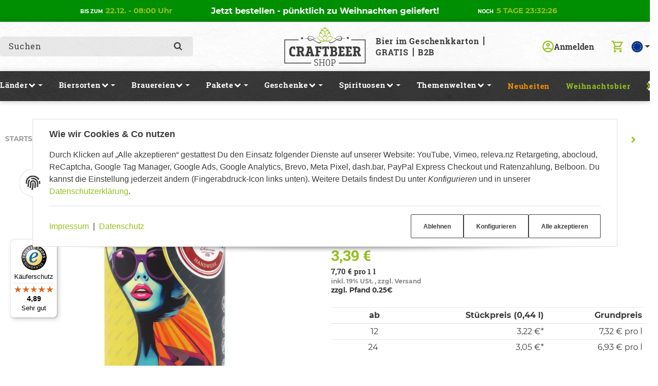

--- FILE ---
content_type: text/html; charset=utf-8
request_url: https://www.craftbeer-shop.com/camba-chiemsee-wit-044l
body_size: 48106
content:
<!DOCTYPE html>
<html lang="de">

<head>
<meta name="facebook-domain-verification" content="s1q3lywfz30rdb555trkrjnlwr0asy">  <script>
  window.dataLayer = window.dataLayer || [];
  if(typeof gtag !== 'function'){
    function gtag(){ dataLayer.push(arguments); };
  }

  gtag('consent', 'default', {"ad_storage":"denied","ad_user_data":"denied","ad_personalization":"denied","analytics_storage":"denied"});

  function updateConsentStatus() {
    const {settings} = JSON.parse(localStorage.getItem('consent') || '{}');

    if (!settings || settings['admorris-ads'] === undefined && settings['admorris-analytics'] === undefined) {
      return;
    }

    const adsConsentStatus = settings['admorris-ads'] ? 'granted' : 'denied';
    const analyticsConsentStatus = settings['admorris-analytics'] ? 'granted' : 'denied';
    gtag('consent', 'update', {
      'ad_storage': adsConsentStatus,
      'ad_user_data': adsConsentStatus,
      'ad_personalization': adsConsentStatus,
      'analytics_storage': analyticsConsentStatus,
    });
  }

  // Check and update consent status on page load
  updateConsentStatus();

  document.addEventListener('adm:consent.updated', function(e) {
    updateConsentStatus();
  });
  </script>  <script>
    window.dataLayer = window.dataLayer || [];
    if(typeof gtag !== 'function'){
      function gtag(){ dataLayer.push(arguments); };
    }
  </script>  <!-- Google Tag Manager -->
  <script type="application/javascript">(function(w,d,s,l,i){w[l]=w[l]||[];w[l].push({'gtm.start':
  new Date().getTime(),event:'gtm.js'});var f=d.getElementsByTagName(s)[0],
  j=d.createElement(s),dl=l!='dataLayer'?'&l='+l:'';j.async=true;j.src=
  'https://www.googletagmanager.com/gtm.js?id='+i+dl;f.parentNode.insertBefore(j,f);
  })(window,document,'script','dataLayer','GTM-T9GH5GG');
  </script>
  <!-- End Google Tag Manager -->
    
        <meta http-equiv="content-type" content="text/html; charset=utf-8">
        <meta http-equiv="Accept" content="image/webp,image/apng,image/*,*/*">
        <meta name="description" content="Das Chiemsee Wit kommt in neuem Gewand, aber mit gewohntem spritzigen Orangen- und Koriandernoten. Ein sehr erfrischendes Bier von Camba Bavaria!">
                    <meta name="keywords" content="camba bavaria, camba bavaria bier, camba chiemsee, camba chiemsee wit, chiemsee wit, camba witbier">
                <meta name="viewport" content="width=device-width, initial-scale=1">
        <meta http-equiv="X-UA-Compatible" content="IE=edge">

                <meta name="robots" content="index, follow">
                
        <meta property="og:type" content="website">
        <meta property="og:site_name" content="Camba Chiemsee Wit 0,44l kaufen | Craftbeer-Shop.com">
        <meta property="og:title" content="Camba Chiemsee Wit 0,44l kaufen | Craftbeer-Shop.com">
        <meta property="og:description" content="Das Chiemsee Wit kommt in neuem Gewand, aber mit gewohntem spritzigen Orangen- und Koriandernoten. Ein sehr erfrischendes Bier von Camba Bavaria!">
                    <meta property="og:image" content="https://www.craftbeer-shop.com/media/image/product/8660/lg/camba-chiemsee-wit-044l.jpg">
                <meta property="og:url" content="https://www.craftbeer-shop.com/camba-chiemsee-wit-044l">
    

    <title>Camba Chiemsee Wit 0,44l kaufen | Craftbeer-Shop.com</title>

            <link rel="canonical" href="https://www.craftbeer-shop.com/camba-chiemsee-wit-044l">
    

    

                        
                
                                                                                                        <link rel="preload" as="image" imagesrcset="https://www.craftbeer-shop.com/media/image/product/8660/sm/camba-chiemsee-wit-044l.webp 300w, https://www.craftbeer-shop.com/media/image/product/8660/md/camba-chiemsee-wit-044l.webp 620w, https://www.craftbeer-shop.com/media/image/product/8660/lg/camba-chiemsee-wit-044l.webp 1024w" imagesizes="(min-width: 1360px) 620px, (min-width: 1200px) calc((100vw - 120px) / 2), (min-width: 768px) calc(100vw / 2 - 40px), calc(100vw - 40px)" fetchpriority="high">
        
                
        <link rel="preload" as="script" href="https://www.craftbeer-shop.com/templates/admorris_pro/js/lazysizes.min.js?v=5.3.0">

                    <link rel="modulepreload" href="https://www.craftbeer-shop.com/templates/admorris_pro/js/admorris/detailsGallery.ae8a0b194ea28d76bcd0.bundle.js" as="script">
        
        <script data-name="admorris-script">loadjs=function(){var l=function(){},c={},f={},u={};function o(e,n){if(e){var t=u[e];if(f[e]=n,t)for(;t.length;)t[0](e,n),t.splice(0,1)}}function s(e,n){e.call&&(e={success:e}),n.length?(e.error||l)(n):(e.success||l)(e)}function h(t,r,i,c){var o,s,e=document,n=i.async,f=(i.numRetries||0)+1,u=i.before||l,a=t.replace(/^(css|img)!/,"");c=c||0,/(^css!|\.css$)/.test(t)?(o=!0,(s=e.createElement("link")).rel="stylesheet",s.href=a):/(^img!|\.(png|gif|jpg|svg)$)/.test(t)?(s=e.createElement("img")).src=a:((s=e.createElement("script")).src=t,s.async=void 0===n||n),!(s.onload=s.onerror=s.onbeforeload=function(e){var n=e.type[0];if(o&&"hideFocus"in s)try{s.sheet.cssText.length||(n="e")}catch(e){18!=e.code&&(n="e")}if("e"==n&&(c+=1)<f)return h(t,r,i,c);r(t,n,e.defaultPrevented)})!==u(t,s)&&e.head.appendChild(s)}function t(e,n,t){var r,i;if(n&&n.trim&&(r=n),i=(r?t:n)||{},r){if(r in c)throw"LoadJS";c[r]=!0}!function(e,r,n){var t,i,c=(e=e.push?e:[e]).length,o=c,s=[];for(t=function(e,n,t){if("e"==n&&s.push(e),"b"==n){if(!t)return;s.push(e)}--c||r(s)},i=0;i<o;i++)h(e[i],t,n)}(e,function(e){s(i,e),o(r,e)},i)}return t.ready=function(e,n){return function(e,t){e=e.push?e:[e];var n,r,i,c=[],o=e.length,s=o;for(n=function(e,n){n.length&&c.push(e),--s||t(c)};o--;)r=e[o],(i=f[r])?n(r,i):(u[r]=u[r]||[]).push(n)}(e,function(e){s(n,e)}),t},t.done=function(e){o(e,[])},t.reset=function(){c={},f={},u={}},t.isDefined=function(e){return e in c},t}();function adm_loadScript(fn) {return fn();}function admorrispro_ready(fn) {if (document.readyState != 'loading'){fn();} else {document.addEventListener('DOMContentLoaded', fn);}}
        </script>
            
                        
    

    
            <link rel="icon" type="image/png" href="https://www.craftbeer-shop.com/media/image/storage/opc/assets/favicon.png">
    

    


        <script>
            window.lazySizesConfig = window.lazySizesConfig || {};
            window.lazySizesConfig.lazyClass = 'lazy';
        </script>
                <script src="https://www.craftbeer-shop.com/templates/admorris_pro/js/ls.unveilhooks.min.js?v=5.3.0" async></script>
        
        <script src="https://www.craftbeer-shop.com/templates/admorris_pro/js/lazysizes.min.js?v=5.3.0" async></script>

                <script>
            window.svgLocalStorageConfig = [{
                name: 'icons',
                path:'https://www.craftbeer-shop.com/templates/admorris_pro/icons.svg',
                revision: '45bfc4c7587759960f0510eddb2ab3e3'
            },
            {
                name: 'payment-icons',
                path: 'https://www.craftbeer-shop.com/templates/admorris_pro/payment-icons.svg',
                revision: '4015542a30d95befe71b52ad630c56ce'
            }];
        </script>

        <script src="https://www.craftbeer-shop.com/templates/admorris_pro/js/svgLocalStorage.min.js?v=2.0.0_3.1.9" async></script>

                
                
                
            
                                    
                        <style>
                @font-face{font-display:swap;font-family:'Montserrat';font-style:normal;font-weight:400;src:local('Montserrat Regular'),local('Montserrat-Regular'),url('https://www.craftbeer-shop.com/templates/admorris_pro/fonts/montserrat/montserrat-v12-latin-regular.woff2') format('woff2'),url('https://www.craftbeer-shop.com/templates/admorris_pro/fonts/montserrat/montserrat-v12-latin-regular.woff') format('woff')}@font-face{font-display:swap;font-family:'Montserrat';font-style:italic;font-weight:400;src:local('Montserrat Italic'),local('Montserrat-Italic'),url('https://www.craftbeer-shop.com/templates/admorris_pro/fonts/montserrat/montserrat-v12-latin-italic.woff2') format('woff2'),url('https://www.craftbeer-shop.com/templates/admorris_pro/fonts/montserrat/montserrat-v12-latin-italic.woff') format('woff')}@font-face{font-display:swap;font-family:'Montserrat';font-style:normal;font-weight:500;src:local('Montserrat Medium'),local('Montserrat-Medium'),url('https://www.craftbeer-shop.com/templates/admorris_pro/fonts/montserrat/montserrat-v12-latin-500.woff2') format('woff2'),url('https://www.craftbeer-shop.com/templates/admorris_pro/fonts/montserrat/montserrat-v12-latin-500.woff') format('woff')}@font-face{font-display:swap;font-family:'Montserrat';font-style:italic;font-weight:500;src:local('Montserrat Medium Italic'),local('Montserrat-MediumItalic'),url('https://www.craftbeer-shop.com/templates/admorris_pro/fonts/montserrat/montserrat-v12-latin-500italic.woff2') format('woff2'),url('https://www.craftbeer-shop.com/templates/admorris_pro/fonts/montserrat/montserrat-v12-latin-500italic.woff') format('woff')}@font-face{font-display:swap;font-family:'Montserrat';font-style:normal;font-weight:700;src:local('Montserrat Bold'),local('Montserrat-Bold'),url('https://www.craftbeer-shop.com/templates/admorris_pro/fonts/montserrat/montserrat-v12-latin-700.woff2') format('woff2'),url('https://www.craftbeer-shop.com/templates/admorris_pro/fonts/montserrat/montserrat-v12-latin-700.woff') format('woff')}@font-face{font-display:swap;font-family:'Montserrat';font-style:italic;font-weight:700;src:local('Montserrat Bold Italic'),local('Montserrat-BoldItalic'),url('https://www.craftbeer-shop.com/templates/admorris_pro/fonts/montserrat/montserrat-v12-latin-700italic.woff2') format('woff2'),url('https://www.craftbeer-shop.com/templates/admorris_pro/fonts/montserrat/montserrat-v12-latin-700italic.woff') format('woff')}
            </style>
            
                                       
                <style>
                    @font-face{font-display:swap;font-family:'Roboto Slab';font-style:normal;font-weight:400;src:local('Roboto Slab Regular'),local('RobotoSlab-Regular'),url('https://www.craftbeer-shop.com/templates/admorris_pro/fonts/roboto_slab/roboto-slab-v7-latin-regular.woff2') format('woff2'),url('https://www.craftbeer-shop.com/templates/admorris_pro/fonts/roboto_slab/roboto-slab-v7-latin-regular.woff') format('woff')}@font-face{font-display:swap;font-family:'Roboto Slab';font-style:normal;font-weight:700;src:local('Roboto Slab Bold'),local('RobotoSlab-Bold'),url('https://www.craftbeer-shop.com/templates/admorris_pro/fonts/roboto_slab/roboto-slab-v7-latin-700.woff2') format('woff2'),url('https://www.craftbeer-shop.com/templates/admorris_pro/fonts/roboto_slab/roboto-slab-v7-latin-700.woff') format('woff')}
                </style>
                 
            
                


        
                    
                    
    
    <link type="text/css" href="https://www.craftbeer-shop.com/templates/admorris_pro/styles/admorris/styles.css?v=019c13241f94194a74dd38937e4126d1" rel="stylesheet">

            <link type="text/css" href="https://www.craftbeer-shop.com/templates/admorris_pro/styles/admorris/productdetails.css?v=7736ce17f685bb456faba9fe273f1583" rel="stylesheet">
        
    
    
        <link rel="stylesheet" href="https://www.craftbeer-shop.com/templates/admorris_pro/styles/admorris/non-critical.css?v=d2acbe09ea6c2b5c5ca615612f08af05" media="print" onload="this.media='all'">


                                <link type="text/css" href="https://www.craftbeer-shop.com/static/1765727144/g=admorris.css,plugin_css&amp;z=.css" rel="stylesheet">
        

                

        
        <link rel="stylesheet" href="https://www.craftbeer-shop.com/templates/admorris_pro/styles/consent.min.css?v=2.0.0_3.1.9" media="print" onload="this.media='all'">
                                <link rel="stylesheet" href="https://www.craftbeer-shop.com/templates/admorris_pro/styles/animate.css" media="print" onload="this.media='all'">
        <link rel="stylesheet" href="https://www.craftbeer-shop.com/templates/admorris_pro/styles/slick-lightbox.css" media="print" onload="this.media='all'">

                            <link rel="alternate" type="application/rss+xml" title="Newsfeed Craftbeer-Shop" href="https://www.craftbeer-shop.com/rss.xml">
                                
    

        


    
        <script src="https://www.craftbeer-shop.com/templates/admorris_pro/js/jquery-3.7.1.min.js"></script>
    

    

                    <style>
    :root {
                    --article-image-xs-width: 91px;
                --container-size: 1260px;
                --product-slider-display-count-xs: 2;
        --product-slider-display-count-sm: 3;
        --product-slider-display-count-md: 4;
        --product-slider-display-count-lg: 5;
        --product-slider-display-count-xl: 5;
        
        
    }
</style>

    <script data-name="admorris-script">
        var templateSettings = {"backgroundcolor":"#eee","banner_full_width":"N","cart_dropdown_images":"large","favicon":"favicon.ico","header_design":"custom","left_sidebar":"N","notifications":"basket","pagelayout":"fluid","qty_modify_dropdown":"Y","slider_full_width":"N","static_header":"Y","theme_default":"admorris"};
            </script>

        
        <script data-name="admorris-settings">
        var admorris_pro_template_settings = {"templateDir":"https:\/\/www.craftbeer-shop.com\/templates\/admorris_pro\/","paginationType":2,"templateVersion":"2.0.0_3.1.9","sliderItems":5,"loadParallaxScript":true,"scrollToTopButton":false,"fixedAddToBasketButton":false,"hoverSecondImage":false,"easyzoom":true,"hoverProductlist":false,"productSliderPurchaseFunctions":false,"iconFamily":{"chevronRight":"fontAwesome4","chevronLeft":"fontAwesome4"},"langVars":{"close":"Ablehnen"},"cartDropdown":"sidebar","proSliderActive":false};
        
        
    </script>


    <script defer src="https://www.craftbeer-shop.com/templates/admorris_pro/js/admorris/app.4a1249ca50404efae335.js"></script>

                        <script defer src="https://www.craftbeer-shop.com/static/1765727144/g=jtl3.js"></script>
                    <script defer src="https://www.craftbeer-shop.com/static/1765727144/g=plugin_js_head&amp;z=.js"></script>
                    <script defer src="https://www.craftbeer-shop.com/static/1765727144/g=plugin_js_body&amp;z=.js"></script>
                
                


            <script type="module">
        loadjs.done('template-scripts');
    </script>

        <script>
        var loadjsDefer={success:function(){},error:function(e){},before:function(e,r){if(r.tagName=='SCRIPT'){r.setAttribute("defer",""),r.removeAttribute("async")}}};
    </script>
    
    

    
    


    <script>
        var head_conf={head:"jtl",screens:[480,768,992,1200]};
        (function(n,t){"use strict";function w(){}function u(n,t){if(n){typeof n=="object"&&(n=[].slice.call(n));for(var i=0,r=n.length;i<r;i++)t.call(n,n[i],i)}}function it(n,i){var r=Object.prototype.toString.call(i).slice(8,-1);return i!==t&&i!==null&&r===n}function s(n){return it("Function",n)}function a(n){return it("Array",n)}function et(n){var i=n.split("/"),t=i[i.length-1],r=t.indexOf("?");return r!==-1?t.substring(0,r):t}function f(n){(n=n||w,n._done)||(n(),n._done=1)}function ot(n,t,r,u){var f=typeof n=="object"?n:{test:n,success:!t?!1:a(t)?t:[t],failure:!r?!1:a(r)?r:[r],callback:u||w},e=!!f.test;return e&&!!f.success?(f.success.push(f.callback),i.load.apply(null,f.success)):e||!f.failure?u():(f.failure.push(f.callback),i.load.apply(null,f.failure)),i}function v(n){var t={},i,r;if(typeof n=="object")for(i in n)!n[i]||(t={name:i,url:n[i]});else t={name:et(n),url:n};return(r=c[t.name],r&&r.url===t.url)?r:(c[t.name]=t,t)}function y(n){n=n||c;for(var t in n)if(n.hasOwnProperty(t)&&n[t].state!==l)return!1;return!0}function st(n){n.state=ft;u(n.onpreload,function(n){n.call()})}function ht(n){n.state===t&&(n.state=nt,n.onpreload=[],rt({url:n.url,type:"cache"},function(){st(n)}))}function ct(){var n=arguments,t=n[n.length-1],r=[].slice.call(n,1),f=r[0];return(s(t)||(t=null),a(n[0]))?(n[0].push(t),i.load.apply(null,n[0]),i):(f?(u(r,function(n){s(n)||!n||ht(v(n))}),b(v(n[0]),s(f)?f:function(){i.load.apply(null,r)})):b(v(n[0])),i)}function lt(){var n=arguments,t=n[n.length-1],r={};return(s(t)||(t=null),a(n[0]))?(n[0].push(t),i.load.apply(null,n[0]),i):(u(n,function(n){n!==t&&(n=v(n),r[n.name]=n)}),u(n,function(n){n!==t&&(n=v(n),b(n,function(){y(r)&&f(t)}))}),i)}function b(n,t){if(t=t||w,n.state===l){t();return}if(n.state===tt){i.ready(n.name,t);return}if(n.state===nt){n.onpreload.push(function(){b(n,t)});return}n.state=tt;rt(n,function(){n.state=l;t();u(h[n.name],function(n){f(n)});o&&y()&&u(h.ALL,function(n){f(n)})})}function at(n){n=n||"";var t=n.split("?")[0].split(".");return t[t.length-1].toLowerCase()}function rt(t,i){function e(t){t=t||n.event;u.onload=u.onreadystatechange=u.onerror=null;i()}function o(f){f=f||n.event;(f.type==="load"||/loaded|complete/.test(u.readyState)&&(!r.documentMode||r.documentMode<9))&&(n.clearTimeout(t.errorTimeout),n.clearTimeout(t.cssTimeout),u.onload=u.onreadystatechange=u.onerror=null,i())}function s(){if(t.state!==l&&t.cssRetries<=20){for(var i=0,f=r.styleSheets.length;i<f;i++)if(r.styleSheets[i].href===u.href){o({type:"load"});return}t.cssRetries++;t.cssTimeout=n.setTimeout(s,250)}}var u,h,f;i=i||w;h=at(t.url);h==="css"?(u=r.createElement("link"),u.type="text/"+(t.type||"css"),u.rel="stylesheet",u.href=t.url,t.cssRetries=0,t.cssTimeout=n.setTimeout(s,500)):(u=r.createElement("script"),u.type="text/"+(t.type||"javascript"),u.src=t.url);u.onload=u.onreadystatechange=o;u.onerror=e;u.async=!1;u.defer=!1;t.errorTimeout=n.setTimeout(function(){e({type:"timeout"})},7e3);f=r.head||r.getElementsByTagName("head")[0];f.insertBefore(u,f.lastChild)}function vt(){for(var t,u=r.getElementsByTagName("script"),n=0,f=u.length;n<f;n++)if(t=u[n].getAttribute("data-headjs-load"),!!t){i.load(t);return}}function yt(n,t){var v,p,e;return n===r?(o?f(t):d.push(t),i):(s(n)&&(t=n,n="ALL"),a(n))?(v={},u(n,function(n){v[n]=c[n];i.ready(n,function(){y(v)&&f(t)})}),i):typeof n!="string"||!s(t)?i:(p=c[n],p&&p.state===l||n==="ALL"&&y()&&o)?(f(t),i):(e=h[n],e?e.push(t):e=h[n]=[t],i)}function e(){if(!r.body){n.clearTimeout(i.readyTimeout);i.readyTimeout=n.setTimeout(e,50);return}o||(o=!0,vt(),u(d,function(n){f(n)}))}function k(){r.addEventListener?(r.removeEventListener("DOMContentLoaded",k,!1),e()):r.readyState==="complete"&&(r.detachEvent("onreadystatechange",k),e())}var r=n.document,d=[],h={},c={},ut="async"in r.createElement("script")||"MozAppearance"in r.documentElement.style||n.opera,o,g=n.head_conf&&n.head_conf.head||"head",i=n[g]=n[g]||function(){i.ready.apply(null,arguments)},nt=1,ft=2,tt=3,l=4,p;if(r.readyState==="complete")e();else if(r.addEventListener)r.addEventListener("DOMContentLoaded",k,!1),n.addEventListener("load",e,!1);else{r.attachEvent("onreadystatechange",k);n.attachEvent("onload",e);p=!1;try{p=!n.frameElement&&r.documentElement}catch(wt){}p&&p.doScroll&&function pt(){if(!o){try{p.doScroll("left")}catch(t){n.clearTimeout(i.readyTimeout);i.readyTimeout=n.setTimeout(pt,50);return}e()}}()}i.load=i.js=ut?lt:ct;i.test=ot;i.ready=yt;i.ready(r,function(){y()&&u(h.ALL,function(n){f(n)});i.feature&&i.feature("domloaded",!0)})})(window);</script>
    
            

            
    <script type="application/ld+json">
        {
            "@context": "https://schema.org",
            "@type": "Organization",
            "url": "https://www.craftbeer-shop.com",
            "logo": "/media/image/storage/opc/logo_craftbeer_shop_neu.svg"
        }
    </script>
    

            
            
    <script type="application/ld+json">
        {
            
                "@context": "http://schema.org",
                "@type": "Product",
                "name": "Camba Chiemsee Wit Belgian-Style Witbier 0,44l",
                "image": [
                                                                    "https://www.craftbeer-shop.com/media/image/product/8660/lg/camba-chiemsee-wit-044l.jpg"
                                    ],
                "url": "https://www.craftbeer-shop.com/camba-chiemsee-wit-044l",
                
                "description": "&lt;p&gt;Auch Bayern kann belgisches Witbier brauen! &amp;Uuml;berzeuge dich selbst mit dem&lt;em&gt; Camba Chiemsee Wit&lt;/em&gt;!&lt;/p&gt;
",
                
                
                    "sku": "500500",
                
                
                                                        
                
                    "brand": {
                        "@type": "Brand",
                        "name": "Camba Bavaria"
                                                    ,
                            "url": "https://www.craftbeer-shop.com/brauereien/camba-bavaria"
                                                                    },
                
                
                    "offers": {
                        "@type": "Offer",
                                                "price": "3.39",
                        "priceCurrency": "EUR",
                        
                            "availability": "https://schema.org/InStock",
                        
                        "businessFunction": "http://purl.org/goodrelations/v1#Sell",
                        "url": "https://www.craftbeer-shop.com/camba-chiemsee-wit-044l"
                                            }
                
                                    
                        ,
                        "review": [
                                                                                                        {
                                        "@type": "Review",
                                        "datePublished": "2023-06-01",
                                        "description": "Sch&amp;ouml;n erfrischend....am Besten eiskalt.....",
                                        "name": "Gutes Wit",
                                        "thumbnailURL": "https://www.craftbeer-shop.com/media/image/product/8660/sm/camba-chiemsee-wit-044l.jpg",
                                        "reviewRating": {
                                            "@type": "Rating",
                                            "ratingValue": "4",
                                            "bestRating": "5",
                                            "worstRating": "1"
                                        },
                                        "author": {
                                            "@type": "Person",
                                            "name": "Dennis M"
                                        }
                                    }
                                                            ]
                        
                        
                            ,
                        "aggregateRating": {
                            "@type": "AggregateRating",
                            "ratingValue": "4",
                            "reviewCount": "4"
                        }
                    
                            
        }
    </script>
        
    
    
<script>window.MOLLIE_APPLEPAY_CHECK_URL = 'https://www.craftbeer-shop.com/plugins/ws5_mollie/applepay.php';</script><!-- Matomo -->
<script>
  // Initialize global tracking state
  window._matomoTracking_ws5_dashbar = {
    isLoaded: false,
    isInitializing: false, // New flag to track initialization in progress
    onReadyCallbacks: []
  };

  // Function to check if debug mode is enabled
  function ws5_dashbar_isDebugMode() {
    return window.location.search.includes('ws5_dashbar_debug');
  }

  // Function to initialize Matomo tracking
  function ws5_dashbar_initializeMatomo() {
    // Prevent multiple initializations
    if (window._matomoTracking_ws5_dashbar.isLoaded || window._matomoTracking_ws5_dashbar.isInitializing) {
      if (ws5_dashbar_isDebugMode()) {
        console.log('Matomo initialization already in progress or completed');
      }
      return;
    }

    // Set initializing flag
    window._matomoTracking_ws5_dashbar.isInitializing = true;

    var _paq = window._paq = window._paq || [];

    /* tracker methods like "setCustomDimension" should be called before "trackPageView" */
    
    (function() {
      var u = "//analytics.dash.bar/";
      var d = document,
        g = d.createElement('script');
      g.async = true;
      g.src = u + 'matomo.js';
      g.onload = function() {
        // Pass site ID directly to addTracker
        var dashbarTracker = Matomo.addTracker('//analytics.dash.bar/matomo.php', '144');
        window.dashbarTracker = dashbarTracker;

                  dashbarTracker.resetUserId();
        
        dashbarTracker.trackPageView();
        dashbarTracker.enableLinkTracking();
        dashbarTracker.enableHeartBeatTimer(30);

        window._matomoTracking_ws5_dashbar.isLoaded = true;
        // Dispatch event for tracking scripts
        var event = new Event('matomoLoaded');
        document.dispatchEvent(event);
      };
      d.head.appendChild(g);
    })();
  }

  // Function to check consent and initialize if approved
  function ws5_dashbar_checkConsentAndInitialize() {
    // Check if CM exists, if not retry after a short delay
    if (typeof CM === 'undefined') {
      setTimeout(ws5_dashbar_checkConsentAndInitialize, 500);
      return;
    }

    if (typeof CM.getSettings === 'function') {
      var consentGiven = CM.getSettings('ws5_dashbar_cookieconsent');
      if (consentGiven === true) {
        ws5_dashbar_initializeMatomo();
      }
    }
  }

  // Listen for consent.ready event
  document.addEventListener('consent.ready', function() {
    ws5_dashbar_checkConsentAndInitialize();
  });

  // Listen for consent.updated event
  document.addEventListener('consent.updated', function() {
    // Only initialize if not already loaded
    if (!window._matomoTracking_ws5_dashbar.isLoaded) {
      ws5_dashbar_checkConsentAndInitialize();
    }
  });
</script>
<!-- End Matomo Code --><!-- Matomo Product View -->
<script>
    function ws5_dashbar_isDebugMode() {
        return window.location.search.includes('ws5_dashbar_debug');
    }

    function ws5_dashbar_trackProductView() {
        if (ws5_dashbar_isDebugMode()) {
            console.log('Matomo product tracking:', {
                sku: "500500",
                name: "Camba Chiemsee Wit Belgian-Style Witbier 0,44l",
                category: ["Länder"],
                price: 3.39
            });
        }

        
        if (window.dashbarTracker) {
            window.dashbarTracker.setEcommerceView(
                "500500",
                "Camba Chiemsee Wit Belgian-Style Witbier 0,44l",
                ["Länder"],
                3.39
            );
            window.dashbarTracker.trackPageView();
        }
    }

    if (window._matomoTracking_ws5_dashbar?.isLoaded) {
        ws5_dashbar_trackProductView();
    } else {
        document.addEventListener('matomoLoaded', ws5_dashbar_trackProductView);
    }
</script>

<!-- End Matomo Product View Code -->    <!-- Facebook Pixel Code -->
    <script type="application/javascript">
        $(document).ready(function(){
            const originalSetItem = localStorage.setItem;
            localStorage.setItem = function(key, value) {
                if (key === 'consent') {
                    const event = new Event('consentChanged');
                    event.value = JSON.parse(value);
                    event.key = key;
                    document.dispatchEvent(event);
                }
                originalSetItem.apply(this, arguments);
            };

            const localStorageSetHandler = function(e) {
                if (e.key === 'consent') {
                    if (typeof e.value.settings !== 'undefined') {
                        if (e.value.settings.ws5_facebookpixel_consent) {
                            initPixelAfterConsent();
                        }
                    }
                }
            };
            document.addEventListener("consentChanged", localStorageSetHandler, false);
        });

        function initPixelAfterConsent() {
            !function(f,b,e,v,n,t,s)
            {if(f.fbq)return;n=f.fbq=function(){n.callMethod?
                n.callMethod.apply(n,arguments):n.queue.push(arguments)};
                if(!f._fbq)f._fbq=n;n.push=n;n.loaded=!0;n.version='2.0';
                n.queue=[];t=b.createElement(e);t.async=!0;
                t.src=v;s=b.getElementsByTagName(e)[0];
                s.parentNode.insertBefore(t,s)}(window, document,'script',
                'https://connect.facebook.net/en_US/fbevents.js');
                        fbq('init', '868140903767811');
                                    fbq.disablePushState = true;
                                                fbq('track', 'PageView', {"content_name": "Artikeldetails"}, {eventID: "4a3769c3098c5a3292c92844ad7ba36b"});
                                }
    </script>

    <!-- End Facebook Pixel Code -->
<script> var admorris_pluginpfad = "https://www.craftbeer-shop.com/plugins/admorris_pro/frontend/", admorris_pluginversion = "3.1.9";</script><script> var admorris_shopUrl = "https://www.craftbeer-shop.com";</script><meta name="google-site-verification" content="iRlBO9sc0GisIINT4ZUCnCKF9jHmGMZqLwCk_xFHYYM">
<script type="module">
    document.querySelectorAll('.bulk-prices .bulk-price-entry').forEach(function(ele) {
        ele.addEventListener('click', () => {
            document.querySelector('#product-offer .choose_quantity input.quantity').value = parseInt(ele.querySelector('.bulk-amount').innerText, 10);
            document.querySelector('#buy_form').submit();
        })
    })
</script>

<!-- Google Tag Manager -->
<script type="application/javascript">(function(w,d,s,l,i){w[l]=w[l]||[];w[l].push({'gtm.start':
new Date().getTime(),event:'gtm.js'});var f=d.getElementsByTagName(s)[0],
j=d.createElement(s),dl=l!='dataLayer'?'&l='+l:'';j.async=true;j.src=
'https://www.googletagmanager.com/gtm.js?ld='+i+dl;f.parentNode.insertBefore(j,f);
})(window,document,'script','dataLayer','GTM-T9GH5GG');</script>
<!-- End Google Tag Manager -->

<script type="module">
	const debug = false;
    const $acceptAll = document.querySelector('#consent-banner-btn-all');
    const $checkboxGTM = document.querySelector('#consent-settings input[data-storage-key="admorris-tag-manager"]');
    const $acceptSettingsButtons = document.querySelectorAll('#consent-settings .consent-accept button');
    let constentUpdateGTM = false;

    function pushPageView() {
    setTimeout(() => {
			gtag("consent", "update", {
               ad_storage: "granted",
               ad_user_data: "granted",
               ad_personalization: "granted",
               analytics_storage: "granted"
            })
            gtag('event', 'page_view', {
                page_title: '{$meta_title}',
                page_location: '{$smarty.server.HTTP_HOST}{$smarty.server.REQUEST_URI}'
    		});
 			gtag('event', 'cookieConsentGiven', {});
			debug && console.log('fire pageView button click');
        }, "1000");
        }

    
    $acceptAll.addEventListener('click', () => {
        pushPageView();
    });
    $acceptSettingsButtons.forEach((button) => {
        button.addEventListener('click', () => {
            if (constentUpdateGTM) {
                pushPageView();
            }
        });
    });

    document.addEventListener('consent.updated', () => {
        if ($checkboxGTM.checked === true) {
            constentUpdateGTM = true;
            return;
        }
        constentUpdateGTM = false;
    });
</script>

 
<style>
.consent-manager-wrapper.consent-manager-wrapper--custom-styles {
  display:none
}
:root {
      --cookieNoticePro-position: center;
      --cookieNoticePro-positionModal: center;
      --cookieNoticePro-useTheme: 1;
      --cookieNoticePro-buttonColor: rgb(149,193,31);
      --cookieNoticePro-buttonTextColor: rgb(255, 255, 255);
      --cookieNoticePro-linkColor: rgb(149, 193, 31);
      --cookieNoticePro-headlinesColor: rgb(60, 60, 60);
      --cookieNoticePro-textColor: rgb(60, 60, 60);
      --cookieNoticePro-backgroundColor: #fff;
      --cookieNoticePro-bannerMargin: auto;
      --cookieNoticePro-bannerTop: 0;
      --cookieNoticePro-bannerBottom: auto;
      --cookieNoticePro-bannerMaxWidth: 75rem;
      --cookieNoticePro-modalMargin: 2rem auto 0;
    }
</style>
<style>#stock-progress-bar {
  margin: 30px 0;
}
.stock-progress-bar-title {
  text-align: center;
  text-transform: uppercase;
  font-weight: 500;
  font-size: 15px;
}
span.stock-progress-bar-stock {
  font-weight: 600;
}
.stock-progress-bar-outer {
  width: 100%;
  background-color: #e5e5e5;
  height: 12px;
  border-radius: 4px;
  margin: 10px 0 0 0;
}
.stock-progress-bar-inner {
  height: 100%;
  border-radius: 5px;
}
</style>
<style>/**
* This formula calculates a value between 28 and 45 based on luma value of brand-primary.
* It is meant to darken or lighten extrem color such as #fff and #000, respectively, more 
* than color in the middle of the luma espectrum
* NOTE: It doesn work with alpha colors!!!
*/
.sale-countdown {
  display: flex!important;
  color: white;
  color: var(--textColor);
  background-color: black;
  background-color: var(--backgroundColor);
  padding: 10px 5px 10px;
  padding: var(--paddingTop) 5px var(--paddingBottom);
  font-weight: 700;
  font-size: 30px;
  font-size: var(--fontSize);
}
@media (max-width: 991px) {
  .sale-countdown {
    flex-wrap: wrap;
  }
}
@media (max-width: 767px) {
  .sale-countdown {
    font-size: calc(var(--fontSize) * 0.75);
  }
}
@media (max-width: 380px) {
  .sale-countdown {
    font-size: calc(var(--fontSize) * 0.6);
  }
}
.sale-countdown__col {
  flex: 1 1 0;
}
.sale-countdown__col:nth-child(2) {
  margin: 0 6vw;
  flex: 0 1 auto;
  text-align: center;
}
.sale-countdown__col:nth-child(2) a,
.sale-countdown__col:nth-child(2) a:hover,
.sale-countdown__col:nth-child(2) a:visited {
  color: white;
  color: var(--textColor);
  text-decoration: none;
}
@media (max-width: 991px) {
  .sale-countdown__col:nth-child(2) {
    order: -1;
    flex: 1 0 100%;
    margin: 0;
  }
}
.sale-countdown__col:first-child {
  text-align: right;
}
.sale-countdown__col:first-child,
.sale-countdown__col:last-child {
  font-size: 0.6em;
}
@media (max-width: 991px) {
  .sale-countdown__col:first-child,
  .sale-countdown__col:last-child {
    flex: 1 0 auto;
    margin: 0 10px;
  }
}
@media (max-width: 320px) {
  .sale-countdown__col:first-child,
  .sale-countdown__col:last-child {
    flex: 1 0 100%;
    text-align: center;
  }
}
.sale-countdown__percent,
.sale-countdown__timer {
  font-size: 1.5em;
  margin-left: 3px;
  color: #FF4D00;
  color: var(--highlightColor);
}
</style>
<style>
  .sale-countdown {
    --fontSize: 16.5px;
    --textColor: #FFF;
    --backgroundColor: rgb(0, 143, 3);
    --highlightColor: rgb(149, 193, 31);
    --paddingTop: 10px;
    --paddingBottom: 10px;

  }
</style>
<style>.am-discount--overlay {top: 20px;right: 0;text-align: right;}.am-discount {font-size: 1em;}.am-discount--list {font-size: 17px;}.am-discount__label {color: #FFF;background-color: rgb(229, 46, 92);}.am-discount__old-price:before {border-top-width: 2px;border-top-color: rgb(229, 46, 92);}</style>
<script defer src="[data-uri]"></script><link rel="stylesheet" href="https://www.craftbeer-shop.com/plugins/admorris_pro/frontend/css/custom-consent-manager.css?v=3.1.9" media="print" onload="this.media='all'">
<script src="https://www.craftbeer-shop.com/plugins/admorris_pro/frontend/js/search.js?v=3.1.9" defer></script><link rel="stylesheet" href="https://www.craftbeer-shop.com/plugins/admorris_pro/frontend/css/search-suggest.css?v=3.1.9" media="print" onload="this.media='all'">
<link rel="stylesheet" href="https://www.craftbeer-shop.com/plugins/admorris_pro/frontend/css/popup.css?v=3.1.9" media="print" onload="this.media='all'">
<script src="https://www.craftbeer-shop.com/plugins/admorris_pro/frontend/js/popupTrigger.js?v=3.1.9" defer></script><link rel="stylesheet" href="https://www.craftbeer-shop.com/plugins/admorris_pro/frontend/css/live-sale-notification.css?v=3.1.9" media="print" onload="this.media='all'">
<link rel="stylesheet" href="https://www.craftbeer-shop.com/plugins/admorris_pro/frontend/css/reorder.css?v=3.1.9" media="print" onload="this.media='all'">
<link rel="stylesheet" href="https://www.craftbeer-shop.com/plugins/admorris_pro/frontend/css/discount-display.css?v=3.1.9" media="print" onload="this.media='all'">
<script src="https://www.craftbeer-shop.com/plugins/admorris_pro/frontend/js/consentManager.js?v=3.1.9" defer></script><link rel="stylesheet" href="https://www.craftbeer-shop.com/plugins/admorris_pro/frontend/css/countdown.css?v=3.1.9" media="print" onload="this.media='all'">
<script src="https://www.craftbeer-shop.com/plugins/admorris_pro/frontend/js/flipclock.min.js?v=3.1.9" defer></script><script src="https://www.craftbeer-shop.com/plugins/admorris_pro/frontend/js/flipClockInit.js?v=3.1.9" defer></script><script src="https://www.craftbeer-shop.com/plugins/admorris_pro/frontend/js/jquery.countdown.min.js?v=3.1.9" defer></script>
</head>


    

    <body data-page="1" class="no-js body-offcanvas desktop-device">


    
<script data-name="admorris-script">
    document.querySelector('body').classList.remove('no-js');
</script>






    
    
            
    




    
        <a href="#main-wrapper" id="skip-navigation-link" class="btn-skip-to">
                Zum Hauptinhalt springen
        
</a>                                        <a href="#jtl-nav-wrapper" id="skip-navigation-link-nav" class="btn-skip-to">
                    Zum Menü springen
            
</a>            

    
                    <input id="consent-manager-show-banner" type="hidden" value="1">
            
<div class="consent-manager-wrapper consent-manager-wrapper--custom-styles">
                                            
    <svg aria-hidden="true" class="d-none" xmlns="http://www.w3.org/2000/svg" viewbox="0 0 512 512"><defs><g id="fingerprint">
        <path fill="currentColor" d="M256.12 245.96c-13.25 0-24 10.74-24 24 1.14 72.25-8.14 141.9-27.7 211.55-2.73 9.72 2.15 30.49 23.12 30.49 10.48 0 20.11-6.92 23.09-17.52 13.53-47.91 31.04-125.41 29.48-224.52.01-13.25-10.73-24-23.99-24zm-.86-81.73C194 164.16 151.25 211.3 152.1 265.32c.75 47.94-3.75 95.91-13.37 142.55-2.69 12.98 5.67 25.69 18.64 28.36 13.05 2.67 25.67-5.66 28.36-18.64 10.34-50.09 15.17-101.58 14.37-153.02-.41-25.95 19.92-52.49 54.45-52.34 31.31.47 57.15 25.34 57.62 55.47.77 48.05-2.81 96.33-10.61 143.55-2.17 13.06 6.69 25.42 19.76 27.58 19.97 3.33 26.81-15.1 27.58-19.77 8.28-50.03 12.06-101.21 11.27-152.11-.88-55.8-47.94-101.88-104.91-102.72zm-110.69-19.78c-10.3-8.34-25.37-6.8-33.76 3.48-25.62 31.5-39.39 71.28-38.75 112 .59 37.58-2.47 75.27-9.11 112.05-2.34 13.05 6.31 25.53 19.36 27.89 20.11 3.5 27.07-14.81 27.89-19.36 7.19-39.84 10.5-80.66 9.86-121.33-.47-29.88 9.2-57.88 28-80.97 8.35-10.28 6.79-25.39-3.49-33.76zm109.47-62.33c-15.41-.41-30.87 1.44-45.78 4.97-12.89 3.06-20.87 15.98-17.83 28.89 3.06 12.89 16 20.83 28.89 17.83 11.05-2.61 22.47-3.77 34-3.69 75.43 1.13 137.73 61.5 138.88 134.58.59 37.88-1.28 76.11-5.58 113.63-1.5 13.17 7.95 25.08 21.11 26.58 16.72 1.95 25.51-11.88 26.58-21.11a929.06 929.06 0 0 0 5.89-119.85c-1.56-98.75-85.07-180.33-186.16-181.83zm252.07 121.45c-2.86-12.92-15.51-21.2-28.61-18.27-12.94 2.86-21.12 15.66-18.26 28.61 4.71 21.41 4.91 37.41 4.7 61.6-.11 13.27 10.55 24.09 23.8 24.2h.2c13.17 0 23.89-10.61 24-23.8.18-22.18.4-44.11-5.83-72.34zm-40.12-90.72C417.29 43.46 337.6 1.29 252.81.02 183.02-.82 118.47 24.91 70.46 72.94 24.09 119.37-.9 181.04.14 246.65l-.12 21.47c-.39 13.25 10.03 24.31 23.28 24.69.23.02.48.02.72.02 12.92 0 23.59-10.3 23.97-23.3l.16-23.64c-.83-52.5 19.16-101.86 56.28-139 38.76-38.8 91.34-59.67 147.68-58.86 69.45 1.03 134.73 35.56 174.62 92.39 7.61 10.86 22.56 13.45 33.42 5.86 10.84-7.62 13.46-22.59 5.84-33.43z"></path></g></defs></svg>
    
    <div id="consent-manager" class="consent-banner--center">
    	    	    		    	    	
    		<div id="consent-banner">
    			
    				<div class="consent-banner-icon icon-content--default">
                        <svg aria-hidden="true" xmlns="http://www.w3.org/2000/svg" viewbox="0 0 512 512"><use href="#fingerprint"></use></svg>
    				</div>
    			
    			
    				<div class="consent-banner-body">
						
							<div class="consent-banner-description">
									
											<span class="consent-display-2">
													Wie wir Cookies &amp; Co nutzen
											</span>
									
																											
											<p>
													Durch Klicken auf „Alle akzeptieren“ gestattest Du den Einsatz folgender Dienste auf unserer Website: YouTube, Vimeo, releva.nz Retargeting, abocloud, ReCaptcha, Google Tag Manager, Google Ads, Google Analytics, Brevo, Meta Pixel, dash.bar, PayPal Express Checkout und Ratenzahlung, Belboon. Du kannst die Einstellung jederzeit ändern (Fingerabdruck-Icon links unten). Weitere Details findest Du unter <i>Konfigurieren</i> und in unserer <a href="https://www.craftbeer-shop.com/Datenschutz" target="_blank">Datenschutzerklärung</a>.
											</p>

									
							</div>
					
    					
    						<div class="consent-banner-actions">
									<div class="consent-banner-actions-text">
																						<a href="https://www.craftbeer-shop.com/Impressum" title="Impressum">Impressum</a>
																																<span class="mx-1">|</span>
																																<a href="https://www.craftbeer-shop.com/Datenschutz" title="Datenschutz">Datenschutz</a>
																			</div>
    							<div class="consent-btn-helper">
																<div>
                                    <button type="button" class="consent-btn consent-btn-outline-primary btn-block" id="consent-banner-btn-close" title="Ablehnen">
                                        Ablehnen
                                    </button>
                                </div>
                                <div>
                                    <button type="button" class="consent-btn consent-btn-outline-primary btn-block" id="consent-banner-btn-settings">
                                        Konfigurieren
                                    </button>
                                </div>
																<div class="consent-accept">
                                    <button type="button" class="consent-btn consent-btn-outline-primary btn-block" id="consent-banner-btn-all">
                                        Alle akzeptieren
                                    </button>
                                </div>
    							</div>
    						</div>
    					

    				</div>
    			
    		</div>
    	
    	
    		
    	

    	
    	
    		<div id="consent-confirm" class="consent-modal">
    			
    				<input type="hidden" id="consent-confirm-key">
    			
    			
    				<div class="consent-modal-content">
    					
    						<button type="button" class="consent-modal-close" data-toggle="consent-close icon-content--default" aria-label="Ablehnen">
    							<svg aria-hidden="true" xmlns="http://www.w3.org/2000/svg" viewbox="0 0 320 512"><path fill="currentColor" d="M207.6 256l107.72-107.72c6.23-6.23 6.23-16.34 0-22.58l-25.03-25.03c-6.23-6.23-16.34-6.23-22.58 0L160 208.4 52.28 100.68c-6.23-6.23-16.34-6.23-22.58 0L4.68 125.7c-6.23 6.23-6.23 16.34 0 22.58L112.4 256 4.68 363.72c-6.23 6.23-6.23 16.34 0 22.58l25.03 25.03c6.23 6.23 16.34 6.23 22.58 0L160 303.6l107.72 107.72c6.23 6.23 16.34 6.23 22.58 0l25.03-25.03c6.23-6.23 6.23-16.34 0-22.58L207.6 256z"></path></svg>
    						</button>
    					
    					
    						<div class="consent-modal-icon">
    							<svg aria-hidden="true" xmlns="http://www.w3.org/2000/svg" viewbox="0 0 512 512"><path fill="currentColor" d="M256.12 245.96c-13.25 0-24 10.74-24 24 1.14 72.25-8.14 141.9-27.7 211.55-2.73 9.72 2.15 30.49 23.12 30.49 10.48 0 20.11-6.92 23.09-17.52 13.53-47.91 31.04-125.41 29.48-224.52.01-13.25-10.73-24-23.99-24zm-.86-81.73C194 164.16 151.25 211.3 152.1 265.32c.75 47.94-3.75 95.91-13.37 142.55-2.69 12.98 5.67 25.69 18.64 28.36 13.05 2.67 25.67-5.66 28.36-18.64 10.34-50.09 15.17-101.58 14.37-153.02-.41-25.95 19.92-52.49 54.45-52.34 31.31.47 57.15 25.34 57.62 55.47.77 48.05-2.81 96.33-10.61 143.55-2.17 13.06 6.69 25.42 19.76 27.58 19.97 3.33 26.81-15.1 27.58-19.77 8.28-50.03 12.06-101.21 11.27-152.11-.88-55.8-47.94-101.88-104.91-102.72zm-110.69-19.78c-10.3-8.34-25.37-6.8-33.76 3.48-25.62 31.5-39.39 71.28-38.75 112 .59 37.58-2.47 75.27-9.11 112.05-2.34 13.05 6.31 25.53 19.36 27.89 20.11 3.5 27.07-14.81 27.89-19.36 7.19-39.84 10.5-80.66 9.86-121.33-.47-29.88 9.2-57.88 28-80.97 8.35-10.28 6.79-25.39-3.49-33.76zm109.47-62.33c-15.41-.41-30.87 1.44-45.78 4.97-12.89 3.06-20.87 15.98-17.83 28.89 3.06 12.89 16 20.83 28.89 17.83 11.05-2.61 22.47-3.77 34-3.69 75.43 1.13 137.73 61.5 138.88 134.58.59 37.88-1.28 76.11-5.58 113.63-1.5 13.17 7.95 25.08 21.11 26.58 16.72 1.95 25.51-11.88 26.58-21.11a929.06 929.06 0 0 0 5.89-119.85c-1.56-98.75-85.07-180.33-186.16-181.83zm252.07 121.45c-2.86-12.92-15.51-21.2-28.61-18.27-12.94 2.86-21.12 15.66-18.26 28.61 4.71 21.41 4.91 37.41 4.7 61.6-.11 13.27 10.55 24.09 23.8 24.2h.2c13.17 0 23.89-10.61 24-23.8.18-22.18.4-44.11-5.83-72.34zm-40.12-90.72C417.29 43.46 337.6 1.29 252.81.02 183.02-.82 118.47 24.91 70.46 72.94 24.09 119.37-.9 181.04.14 246.65l-.12 21.47c-.39 13.25 10.03 24.31 23.28 24.69.23.02.48.02.72.02 12.92 0 23.59-10.3 23.97-23.3l.16-23.64c-.83-52.5 19.16-101.86 56.28-139 38.76-38.8 91.34-59.67 147.68-58.86 69.45 1.03 134.73 35.56 174.62 92.39 7.61 10.86 22.56 13.45 33.42 5.86 10.84-7.62 13.46-22.59 5.84-33.43z"></path></svg>
    						</div>
    					
    					
    						<span class="consent-display-1">Datenschutz-Einstellungen</span>
    					
    					
    						<p>Du möchtest diesen Inhalt sehen? Aktiviere den gewünschten Inhalt einmalig oder lege eine dauerhafte Freigabe fest. Bei Zustimmung werden Daten beim genannten Drittanbieter abgerufen. Dabei werden unter Umständen Drittanbieter-Cookies auf Deinem Endgerät gespeichert. Du kannst diese Einstellungen jederzeit ändern (Fingerabdruck-Icon links unten). Weitere Details findest Du in unserer <a href="https://www.craftbeer-shop.com/Datenschutz" target="_blank">Datenschutzerklärung</a>.</p>
    					
    					
    						<div class="consent-info">
    							
    								<a class="consent-show-more" href="#" data-collapse="consent-confirm-info-description">
    									Weitere Informationen<span class="consent-icon icon-content--default"><svg aria-hidden="true" xmlns="http://www.w3.org/2000/svg" viewbox="0 0 512 512"><path fill="currentColor" d="M256 8C119.043 8 8 119.083 8 256c0 136.997 111.043 248 248 248s248-111.003 248-248C504 119.083 392.957 8 256 8zm0 110c23.196 0 42 18.804 42 42s-18.804 42-42 42-42-18.804-42-42 18.804-42 42-42zm56 254c0 6.627-5.373 12-12 12h-88c-6.627 0-12-5.373-12-12v-24c0-6.627 5.373-12 12-12h12v-64h-12c-6.627 0-12-5.373-12-12v-24c0-6.627 5.373-12 12-12h64c6.627 0 12 5.373 12 12v100h12c6.627 0 12 5.373 12 12v24z"></path></svg></span>
    								</a>
    							
    							
    								
    								<span class="consent-display-2" id="consent-confirm-info-headline">{{headline}}</span>
    								<span class="consent-help" id="consent-confirm-info-help">{{description}}</span>
    								<div class="consent-help consent-more-description consent-hidden" id="consent-confirm-info-description"></div>
    								
    							
    						</div>
    					
    					
    						<div class="consent-btn-helper">
    							<div>
    								<button type="button" class="consent-btn consent-btn-outline-primary btn-block" id="consent-btn-once">Einmalig zustimmen</button>
    							</div>
    							<div>
    								<button type="button" class="consent-btn consent-btn-tertiary btn-block" id="consent-btn-always">Dauerhaft zustimmen</button>
    							</div>
    						</div>
    					
    				</div>
    			
    		</div>
    	
    </div>
<div id="consent-settings" class="consent-modal" role="dialog" aria-modal="true" aria-labelledby="consent-settings-title">
                <div class="consent-modal-content" role="document">
    				
    					<button type="button" class="consent-modal-close" data-toggle="consent-close" aria-label="Ablehnen">
                            <svg aria-hidden="true" xmlns="http://www.w3.org/2000/svg" viewbox="0 0 50 50" width="50" height="50" stroke="currentColor" stroke-width="10" stroke-linecap="round" style="overflow: visible;width:1rem;">
                                <line x2="50" y2="50"></line>
                                <line x1="50" y2="50"></line>
                            </svg>
    					</button>
    				
    				
    					<div class="consent-modal-icon">
    						<svg aria-hidden="true" xmlns="http://www.w3.org/2000/svg" viewbox="0 0 512 512"><use href="#fingerprint"></use></svg>
    					</div>
    				
    				
    					<h2 id="consent-settings-title" class="consent-display-1">Datenschutz-Einstellungen</h2>
    				
    				
                        <p>Einstellungen, die Du hier vornimmst, werden auf Deinem Endgerät im „Local Storage“ gespeichert und sind beim nächsten Besuch unseres Onlineshops wieder aktiv. Du kannst diese Einstellungen jederzeit ändern (Fingerabdruck-Icon links unten).<br><br>Informationen zur Cookie-Funktionsdauer sowie Details zu technisch notwendigen Cookies erhältst Du in unserer <a href="https://www.craftbeer-shop.com/Datenschutz" target="_blank">Datenschutzerklärung</a>.</p>
                                                    <div class="mb-5">
                                                                    <a href="https://www.craftbeer-shop.com/Impressum" title="Impressum">Impressum</a>
                                                                                                    <span class="mx-1">|</span>
                                                                                                    <a href="https://www.craftbeer-shop.com/Datenschutz" title="Datenschutz">Datenschutz</a>
                                                            </div>
                            				
    				
    					<div class="consent-btn-holder">
    						<div class="consent-switch">
    							<input type="checkbox" class="consent-input" id="consent-all-1" name="consent-all-1" data-toggle="consent-all">
    							<label class="consent-label consent-label-secondary" for="consent-all-1"><span>Alle ab-/auswählen</span></label>
    						</div>
    						<div class="consent-accept">
    							<button type="button" class="consent-btn consent-btn-tertiary consent-btn-block consent-btn-primary consent-btn-sm d-md-none" data-toggle="consent-close">
    								Übernehmen
    							</button>
    						</div>
    					</div>
    				
    				
    					<hr>
    				
    				
    					    						    						<div class="consent-switch">
    							
    								<input type="checkbox" class="consent-input" id="consent-1" name="consent-1" data-storage-key="youtube">
    								<label class="consent-label" for="consent-1">YouTube</label>
    							
    							
    								<a class="consent-show-more" href="#" data-collapse="consent-1-description">
    									Weitere Informationen<span class="consent-icon icon-content--default"><svg aria-hidden="true" xmlns="http://www.w3.org/2000/svg" viewbox="0 0 512 512"><path fill="currentColor" d="M256 8C119.043 8 8 119.083 8 256c0 136.997 111.043 248 248 248s248-111.003 248-248C504 119.083 392.957 8 256 8zm0 110c23.196 0 42 18.804 42 42s-18.804 42-42 42-42-18.804-42-42 18.804-42 42-42zm56 254c0 6.627-5.373 12-12 12h-88c-6.627 0-12-5.373-12-12v-24c0-6.627 5.373-12 12-12h12v-64h-12c-6.627 0-12-5.373-12-12v-24c0-6.627 5.373-12 12-12h64c6.627 0 12 5.373 12 12v100h12c6.627 0 12 5.373 12 12v24z"></path></svg></span>
    								</a>
    							
    							
    								<div class="consent-help">
    									<p>Um Inhalte von YouTube auf dieser Seite zu entsperren, ist Ihre Zustimmung zur Datenweitergabe und 
             Speicherung von Drittanbieter-Cookies des Anbieters YouTube (Google) erforderlich.
Dies erlaubt uns, 
             unser Angebot sowie das Nutzererlebnis für Sie zu verbessern und interessanter auszugestalten.
Ohne 
             Ihre Zustimmung findet keine Datenweitergabe an YouTube statt, jedoch können die Funktionen von YouTube 
             dann auch nicht auf dieser Seite verwendet werden. </p>
    								</div>
    							
    							
    								<div class="consent-help consent-more-description consent-hidden" id="consent-1-description">
    									<span class="consent-display-3 consent-no-space">Beschreibung:</span>
    									<p>Einbetten von Videos</p>
    									<span class="consent-display-3 consent-no-space">Verarbeitende Firma:</span>
    									<p>Google Inc.</p>
    									<span class="consent-display-3 consent-no-space">Nutzungsbedingungen:</span>
    									<a href="https://policies.google.com/privacy?hl=de" target="_blank" rel="noopener">
                                            https://policies.google.com/privacy?hl=de
                                        </a>
    								</div>
    							
    						</div>
    						
    							<hr>
    						
    					    						    						<div class="consent-switch">
    							
    								<input type="checkbox" class="consent-input" id="consent-2" name="consent-2" data-storage-key="vimeo">
    								<label class="consent-label" for="consent-2">Vimeo</label>
    							
    							
    								<a class="consent-show-more" href="#" data-collapse="consent-2-description">
    									Weitere Informationen<span class="consent-icon icon-content--default"><svg aria-hidden="true" xmlns="http://www.w3.org/2000/svg" viewbox="0 0 512 512"><path fill="currentColor" d="M256 8C119.043 8 8 119.083 8 256c0 136.997 111.043 248 248 248s248-111.003 248-248C504 119.083 392.957 8 256 8zm0 110c23.196 0 42 18.804 42 42s-18.804 42-42 42-42-18.804-42-42 18.804-42 42-42zm56 254c0 6.627-5.373 12-12 12h-88c-6.627 0-12-5.373-12-12v-24c0-6.627 5.373-12 12-12h12v-64h-12c-6.627 0-12-5.373-12-12v-24c0-6.627 5.373-12 12-12h64c6.627 0 12 5.373 12 12v100h12c6.627 0 12 5.373 12 12v24z"></path></svg></span>
    								</a>
    							
    							
    								<div class="consent-help">
    									<p>Um Inhalte von Vimeo auf dieser Seite zu entsperren, ist Ihre Zustimmung zur Datenweitergabe und
              Speicherung von Drittanbieter-Cookies des Anbieters Vimeo erforderlich.
Dies erlaubt uns,
              unser Angebot sowie das Nutzererlebnis für Sie zu verbessern und interessanter auszugestalten.
Ohne
              Ihre Zustimmung findet keine Datenweitergabe an Vimeo statt, jedoch können die Funktionen von Vimeo
              dann auch nicht auf dieser Seite verwendet werden. </p>
    								</div>
    							
    							
    								<div class="consent-help consent-more-description consent-hidden" id="consent-2-description">
    									<span class="consent-display-3 consent-no-space">Beschreibung:</span>
    									<p>Einbetten von Videos</p>
    									<span class="consent-display-3 consent-no-space">Verarbeitende Firma:</span>
    									<p>Vimeo</p>
    									<span class="consent-display-3 consent-no-space">Nutzungsbedingungen:</span>
    									<a href="https://vimeo.com/privacy" target="_blank" rel="noopener">
                                            https://vimeo.com/privacy
                                        </a>
    								</div>
    							
    						</div>
    						
    							<hr>
    						
    					    						    						<div class="consent-switch">
    							
    								<input type="checkbox" class="consent-input" id="consent-69" name="consent-69" data-storage-key="ws5_relevanz_consent">
    								<label class="consent-label" for="consent-69">releva.nz Retargeting</label>
    							
    							
    								<a class="consent-show-more" href="#" data-collapse="consent-69-description">
    									Weitere Informationen<span class="consent-icon icon-content--default"><svg aria-hidden="true" xmlns="http://www.w3.org/2000/svg" viewbox="0 0 512 512"><path fill="currentColor" d="M256 8C119.043 8 8 119.083 8 256c0 136.997 111.043 248 248 248s248-111.003 248-248C504 119.083 392.957 8 256 8zm0 110c23.196 0 42 18.804 42 42s-18.804 42-42 42-42-18.804-42-42 18.804-42 42-42zm56 254c0 6.627-5.373 12-12 12h-88c-6.627 0-12-5.373-12-12v-24c0-6.627 5.373-12 12-12h12v-64h-12c-6.627 0-12-5.373-12-12v-24c0-6.627 5.373-12 12-12h64c6.627 0 12 5.373 12 12v100h12c6.627 0 12 5.373 12 12v24z"></path></svg></span>
    								</a>
    							
    							
    								<div class="consent-help">
    									<p>Dieses Skript hilft uns, dir relevante Services und Produkte auf anderen digitalen Plattformen anzubieten</p>
    								</div>
    							
    							
    								<div class="consent-help consent-more-description consent-hidden" id="consent-69-description">
    									<span class="consent-display-3 consent-no-space">Beschreibung:</span>
    									<p>Name der gesetzten Cookies: dmc-12, dmc-12-r<br>
                    Cookie Gültigkeit: dmc-12 (2 Jahre), dmc-12-r (2 Jahre)<br>
                    Liste der Cookie Domains: hyj.mobi<br>
                    Ort der Verarbeitung: Europäische Union<br><br>
                    dmc-12<br>
                    dyn.: Nein<br>
                    Ablauf: 2 Jahre<br>
                    Speichertyp: Cookie<br><br>
                    dmc-12-r<br>
                    dyn.: Ja<br>
                    Ablauf: 2 Jahre<br><br>
                    Rechtliche Grundlage:<br>
                    Im Folgenden wird die nach Art. 6 I 1 DSGVO geforderte Rechtsgrundlage für die Verarbeitung von personenbezogenen Daten genannt.<br>
                    - Art. 6 Abs. 1 s. 1 lit. f DS-GVO<br>
                    Ort der Verarbeitung: Europäische Union</p>
    									<span class="consent-display-3 consent-no-space">Verarbeitende Firma:</span>
    									<p>releva.nz</p>
    									<span class="consent-display-3 consent-no-space">Nutzungsbedingungen:</span>
    									<a href="https://releva.nz/datenschutz" target="_blank" rel="noopener">
                                            https://releva.nz/datenschutz
                                        </a>
    								</div>
    							
    						</div>
    						
    							<hr>
    						
    					    						    						<div class="consent-switch">
    							
    								<input type="checkbox" class="consent-input" id="consent-70" name="consent-70" data-storage-key="ws5_abocloud_consent">
    								<label class="consent-label" for="consent-70">abocloud</label>
    							
    							
    								<a class="consent-show-more" href="#" data-collapse="consent-70-description">
    									Weitere Informationen<span class="consent-icon icon-content--default"><svg aria-hidden="true" xmlns="http://www.w3.org/2000/svg" viewbox="0 0 512 512"><path fill="currentColor" d="M256 8C119.043 8 8 119.083 8 256c0 136.997 111.043 248 248 248s248-111.003 248-248C504 119.083 392.957 8 256 8zm0 110c23.196 0 42 18.804 42 42s-18.804 42-42 42-42-18.804-42-42 18.804-42 42-42zm56 254c0 6.627-5.373 12-12 12h-88c-6.627 0-12-5.373-12-12v-24c0-6.627 5.373-12 12-12h12v-64h-12c-6.627 0-12-5.373-12-12v-24c0-6.627 5.373-12 12-12h64c6.627 0 12 5.373 12 12v100h12c6.627 0 12 5.373 12 12v24z"></path></svg></span>
    								</a>
    							
    							
    								<div class="consent-help">
    									<p>Bestelldaten, Zeitstempel. Abodaten, Kundendaten (Firma,E-Mail).
                        Rechtsgrundlage für die Datenverarbeitung: Einwilligung (DSGVO 6.1.a)</p>
    								</div>
    							
    							
    								<div class="consent-help consent-more-description consent-hidden" id="consent-70-description">
    									<span class="consent-display-3 consent-no-space">Beschreibung:</span>
    									<p>Verwaltung und Abwicklung von Abonnements</p>
    									<span class="consent-display-3 consent-no-space">Verarbeitende Firma:</span>
    									<p>WebStollen GmbH</p>
    									<span class="consent-display-3 consent-no-space">Nutzungsbedingungen:</span>
    									<a href="https://ws-url.de/abocloud-nutzungsbedingungen" target="_blank" rel="noopener">
                                            https://ws-url.de/abocloud-nutzungsbedingungen
                                        </a>
    								</div>
    							
    						</div>
    						
    							<hr>
    						
    					    						    						<div class="consent-switch">
    							
    								<input type="checkbox" class="consent-input" id="consent-73" name="consent-73" data-storage-key="recaptcha">
    								<label class="consent-label" for="consent-73">ReCaptcha</label>
    							
    							
    								<a class="consent-show-more" href="#" data-collapse="consent-73-description">
    									Weitere Informationen<span class="consent-icon icon-content--default"><svg aria-hidden="true" xmlns="http://www.w3.org/2000/svg" viewbox="0 0 512 512"><path fill="currentColor" d="M256 8C119.043 8 8 119.083 8 256c0 136.997 111.043 248 248 248s248-111.003 248-248C504 119.083 392.957 8 256 8zm0 110c23.196 0 42 18.804 42 42s-18.804 42-42 42-42-18.804-42-42 18.804-42 42-42zm56 254c0 6.627-5.373 12-12 12h-88c-6.627 0-12-5.373-12-12v-24c0-6.627 5.373-12 12-12h12v-64h-12c-6.627 0-12-5.373-12-12v-24c0-6.627 5.373-12 12-12h64c6.627 0 12 5.373 12 12v100h12c6.627 0 12 5.373 12 12v24z"></path></svg></span>
    								</a>
    							
    							
    								<div class="consent-help">
    									<p>Um Formulare auf dieser Seite absenden zu können, ist Ihre Zustimmung zur Datenweitergabe und Speicherung von Drittanbieter-Cookies des Anbieters Google erforderlich.
						Durch Ihre Zustimmung wird reCAPTCHA, ein Dienst von Google zur Vermeidung von Formular-SPAM, eingebettet.
						Dieser Dienst erlaubt uns die sichere Bereitstellung von Online-Formularen für unsere Kunden und schließt gleichzeitig SPAM-Bots aus, welche ansonsten unsere Services beeinträchtigen könnten.
						Sie werden nach Ihrer Zustimmung unter Umständen dazu aufgefordert, eine Sicherheitsabfrage zu beantworten, um das Formular absenden zu können.
						Stimmen Sie nicht zu, ist eine Nutzung dieses Formulars leider nicht möglich. Nehmen Sie bitte über einen alternativen Weg zu uns Kontakt auf.
					</p>
    								</div>
    							
    							
    								<div class="consent-help consent-more-description consent-hidden" id="consent-73-description">
    									<span class="consent-display-3 consent-no-space">Beschreibung:</span>
    									<p>Stoppt SPAM-Bots</p>
    									<span class="consent-display-3 consent-no-space">Verarbeitende Firma:</span>
    									<p>Google Inc.</p>
    									<span class="consent-display-3 consent-no-space">Nutzungsbedingungen:</span>
    									<a href="https://policies.google.com/privacy?hl=de" target="_blank" rel="noopener">
                                            https://policies.google.com/privacy?hl=de
                                        </a>
    								</div>
    							
    						</div>
    						
    							<hr>
    						
    					    						    						<div class="consent-switch">
    							
    								<input type="checkbox" class="consent-input" id="consent-82" name="consent-82" data-storage-key="admorris-tag-manager">
    								<label class="consent-label" for="consent-82">Google Tag Manager</label>
    							
    							
    								<a class="consent-show-more" href="#" data-collapse="consent-82-description">
    									Weitere Informationen<span class="consent-icon icon-content--default"><svg aria-hidden="true" xmlns="http://www.w3.org/2000/svg" viewbox="0 0 512 512"><path fill="currentColor" d="M256 8C119.043 8 8 119.083 8 256c0 136.997 111.043 248 248 248s248-111.003 248-248C504 119.083 392.957 8 256 8zm0 110c23.196 0 42 18.804 42 42s-18.804 42-42 42-42-18.804-42-42 18.804-42 42-42zm56 254c0 6.627-5.373 12-12 12h-88c-6.627 0-12-5.373-12-12v-24c0-6.627 5.373-12 12-12h12v-64h-12c-6.627 0-12-5.373-12-12v-24c0-6.627 5.373-12 12-12h64c6.627 0 12 5.373 12 12v100h12c6.627 0 12 5.373 12 12v24z"></path></svg></span>
    								</a>
    							
    							
    								<div class="consent-help">
    									<p>Statistiksoftware zur Analyse von Besucherdaten</p>
    								</div>
    							
    							
    								<div class="consent-help consent-more-description consent-hidden" id="consent-82-description">
    									<span class="consent-display-3 consent-no-space">Beschreibung:</span>
    									<p>Analyse</p>
    									<span class="consent-display-3 consent-no-space">Verarbeitende Firma:</span>
    									<p>Google Inc.</p>
    									<span class="consent-display-3 consent-no-space">Nutzungsbedingungen:</span>
    									<a href="https://policies.google.com/privacy?hl=de" target="_blank" rel="noopener">
                                            https://policies.google.com/privacy?hl=de
                                        </a>
    								</div>
    							
    						</div>
    						
    							<hr>
    						
    					    						    						<div class="consent-switch">
    							
    								<input type="checkbox" class="consent-input" id="consent-83" name="consent-83" data-storage-key="admorris-ads">
    								<label class="consent-label" for="consent-83">Google Ads</label>
    							
    							
    								<a class="consent-show-more" href="#" data-collapse="consent-83-description">
    									Weitere Informationen<span class="consent-icon icon-content--default"><svg aria-hidden="true" xmlns="http://www.w3.org/2000/svg" viewbox="0 0 512 512"><path fill="currentColor" d="M256 8C119.043 8 8 119.083 8 256c0 136.997 111.043 248 248 248s248-111.003 248-248C504 119.083 392.957 8 256 8zm0 110c23.196 0 42 18.804 42 42s-18.804 42-42 42-42-18.804-42-42 18.804-42 42-42zm56 254c0 6.627-5.373 12-12 12h-88c-6.627 0-12-5.373-12-12v-24c0-6.627 5.373-12 12-12h12v-64h-12c-6.627 0-12-5.373-12-12v-24c0-6.627 5.373-12 12-12h64c6.627 0 12 5.373 12 12v100h12c6.627 0 12 5.373 12 12v24z"></path></svg></span>
    								</a>
    							
    							
    								<div class="consent-help">
    									<p>Statistiksoftware zur Analyse von Besucherdaten</p>
    								</div>
    							
    							
    								<div class="consent-help consent-more-description consent-hidden" id="consent-83-description">
    									<span class="consent-display-3 consent-no-space">Beschreibung:</span>
    									<p>Analyse</p>
    									<span class="consent-display-3 consent-no-space">Verarbeitende Firma:</span>
    									<p>Google Inc.</p>
    									<span class="consent-display-3 consent-no-space">Nutzungsbedingungen:</span>
    									<a href="https://policies.google.com/privacy?hl=de" target="_blank" rel="noopener">
                                            https://policies.google.com/privacy?hl=de
                                        </a>
    								</div>
    							
    						</div>
    						
    							<hr>
    						
    					    						    						<div class="consent-switch">
    							
    								<input type="checkbox" class="consent-input" id="consent-84" name="consent-84" data-storage-key="admorris-analytics">
    								<label class="consent-label" for="consent-84">Google Analytics</label>
    							
    							
    								<a class="consent-show-more" href="#" data-collapse="consent-84-description">
    									Weitere Informationen<span class="consent-icon icon-content--default"><svg aria-hidden="true" xmlns="http://www.w3.org/2000/svg" viewbox="0 0 512 512"><path fill="currentColor" d="M256 8C119.043 8 8 119.083 8 256c0 136.997 111.043 248 248 248s248-111.003 248-248C504 119.083 392.957 8 256 8zm0 110c23.196 0 42 18.804 42 42s-18.804 42-42 42-42-18.804-42-42 18.804-42 42-42zm56 254c0 6.627-5.373 12-12 12h-88c-6.627 0-12-5.373-12-12v-24c0-6.627 5.373-12 12-12h12v-64h-12c-6.627 0-12-5.373-12-12v-24c0-6.627 5.373-12 12-12h64c6.627 0 12 5.373 12 12v100h12c6.627 0 12 5.373 12 12v24z"></path></svg></span>
    								</a>
    							
    							
    								<div class="consent-help">
    									<p>Statistiksoftware zur Analyse von Besucherdaten</p>
    								</div>
    							
    							
    								<div class="consent-help consent-more-description consent-hidden" id="consent-84-description">
    									<span class="consent-display-3 consent-no-space">Beschreibung:</span>
    									<p>Analyse</p>
    									<span class="consent-display-3 consent-no-space">Verarbeitende Firma:</span>
    									<p>Google Inc.</p>
    									<span class="consent-display-3 consent-no-space">Nutzungsbedingungen:</span>
    									<a href="https://policies.google.com/privacy?hl=de" target="_blank" rel="noopener">
                                            https://policies.google.com/privacy?hl=de
                                        </a>
    								</div>
    							
    						</div>
    						
    							<hr>
    						
    					    						    						<div class="consent-switch">
    							
    								<input type="checkbox" class="consent-input" id="consent-86" name="consent-86" data-storage-key="ws5_sendinblue_consent">
    								<label class="consent-label" for="consent-86">Brevo</label>
    							
    							
    								<a class="consent-show-more" href="#" data-collapse="consent-86-description">
    									Weitere Informationen<span class="consent-icon icon-content--default"><svg aria-hidden="true" xmlns="http://www.w3.org/2000/svg" viewbox="0 0 512 512"><path fill="currentColor" d="M256 8C119.043 8 8 119.083 8 256c0 136.997 111.043 248 248 248s248-111.003 248-248C504 119.083 392.957 8 256 8zm0 110c23.196 0 42 18.804 42 42s-18.804 42-42 42-42-18.804-42-42 18.804-42 42-42zm56 254c0 6.627-5.373 12-12 12h-88c-6.627 0-12-5.373-12-12v-24c0-6.627 5.373-12 12-12h12v-64h-12c-6.627 0-12-5.373-12-12v-24c0-6.627 5.373-12 12-12h64c6.627 0 12 5.373 12 12v100h12c6.627 0 12 5.373 12 12v24z"></path></svg></span>
    								</a>
    							
    							
    								<div class="consent-help">
    									<p>Um Daten an Brevo zu übermitteln, ist Ihre Zustimmung zur Datenweitergabe und Speicherung von Drittanbieter-Cookies des Anbieters Brevo erforderlich. Dies erlaubt uns, unser Angebot sowie das Nutzererlebnis für Sie zu verbessern und interessanter auszugestalten.</p>
    								</div>
    							
    							
    								<div class="consent-help consent-more-description consent-hidden" id="consent-86-description">
    									<span class="consent-display-3 consent-no-space">Beschreibung:</span>
    									<p>Brevo Automation Tracking</p>
    									<span class="consent-display-3 consent-no-space">Verarbeitende Firma:</span>
    									<p>sendinblue</p>
    									<span class="consent-display-3 consent-no-space">Nutzungsbedingungen:</span>
    									<a href="https://de.sendinblue.com/legal/privacypolicy/" target="_blank" rel="noopener">
                                            https://de.sendinblue.com/legal/privacypolicy/
                                        </a>
    								</div>
    							
    						</div>
    						
    							<hr>
    						
    					    						    						<div class="consent-switch">
    							
    								<input type="checkbox" class="consent-input" id="consent-88" name="consent-88" data-storage-key="ws5_facebookpixel_consent">
    								<label class="consent-label" for="consent-88">Meta Pixel</label>
    							
    							
    								<a class="consent-show-more" href="#" data-collapse="consent-88-description">
    									Weitere Informationen<span class="consent-icon icon-content--default"><svg aria-hidden="true" xmlns="http://www.w3.org/2000/svg" viewbox="0 0 512 512"><path fill="currentColor" d="M256 8C119.043 8 8 119.083 8 256c0 136.997 111.043 248 248 248s248-111.003 248-248C504 119.083 392.957 8 256 8zm0 110c23.196 0 42 18.804 42 42s-18.804 42-42 42-42-18.804-42-42 18.804-42 42-42zm56 254c0 6.627-5.373 12-12 12h-88c-6.627 0-12-5.373-12-12v-24c0-6.627 5.373-12 12-12h12v-64h-12c-6.627 0-12-5.373-12-12v-24c0-6.627 5.373-12 12-12h64c6.627 0 12 5.373 12 12v100h12c6.627 0 12 5.373 12 12v24z"></path></svg></span>
    								</a>
    							
    							
    								<div class="consent-help">
    									<p>Um Daten an Meta zu übermitteln, ist Ihre Zustimmung zur Datenweitergabe und Speicherung von Drittanbieter-Cookies des Anbieters Meta erforderlich. Dies erlaubt uns, unser Angebot sowie das Nutzererlebnis für Sie zu verbessern und interessanter auszugestalten.
                    </p>
    								</div>
    							
    							
    								<div class="consent-help consent-more-description consent-hidden" id="consent-88-description">
    									<span class="consent-display-3 consent-no-space">Beschreibung:</span>
    									<p>Meta conversion tracking</p>
    									<span class="consent-display-3 consent-no-space">Verarbeitende Firma:</span>
    									<p>Meta Platforms Ireland Limited</p>
    									<span class="consent-display-3 consent-no-space">Nutzungsbedingungen:</span>
    									<a href="https://www.facebook.com/privacy/policy/" target="_blank" rel="noopener">
                                            https://www.facebook.com/privacy/policy/
                                        </a>
    								</div>
    							
    						</div>
    						
    							<hr>
    						
    					    						    						<div class="consent-switch">
    							
    								<input type="checkbox" class="consent-input" id="consent-89" name="consent-89" data-storage-key="ws5_dashbar_cookieconsent">
    								<label class="consent-label" for="consent-89">dash.bar</label>
    							
    							
    								<a class="consent-show-more" href="#" data-collapse="consent-89-description">
    									Weitere Informationen<span class="consent-icon icon-content--default"><svg aria-hidden="true" xmlns="http://www.w3.org/2000/svg" viewbox="0 0 512 512"><path fill="currentColor" d="M256 8C119.043 8 8 119.083 8 256c0 136.997 111.043 248 248 248s248-111.003 248-248C504 119.083 392.957 8 256 8zm0 110c23.196 0 42 18.804 42 42s-18.804 42-42 42-42-18.804-42-42 18.804-42 42-42zm56 254c0 6.627-5.373 12-12 12h-88c-6.627 0-12-5.373-12-12v-24c0-6.627 5.373-12 12-12h12v-64h-12c-6.627 0-12-5.373-12-12v-24c0-6.627 5.373-12 12-12h64c6.627 0 12 5.373 12 12v100h12c6.627 0 12 5.373 12 12v24z"></path></svg></span>
    								</a>
    							
    							
    								<div class="consent-help">
    									<p>Durch die Erhebung von Nutzungsdaten des Webshops können wir erkennen, wie unsere Inhalte genutzt werden, und so unser Angebot fortlaufend verbessern.</p>
    								</div>
    							
    							
    								<div class="consent-help consent-more-description consent-hidden" id="consent-89-description">
    									<span class="consent-display-3 consent-no-space">Beschreibung:</span>
    									<p>Analyse des Nutzerverhaltens zur Optimierung unserer Website</p>
    									<span class="consent-display-3 consent-no-space">Verarbeitende Firma:</span>
    									<p>Webstollen GmbH</p>
    									<span class="consent-display-3 consent-no-space">Nutzungsbedingungen:</span>
    									<a href="https://ws-url.de/dash-ds" target="_blank" rel="noopener">
                                            https://ws-url.de/dash-ds
                                        </a>
    								</div>
    							
    						</div>
    						
    							<hr>
    						
    					    						    						<div class="consent-switch">
    							
    								<input type="checkbox" class="consent-input" id="consent-90" name="consent-90" data-storage-key="jtl_paypal_commerce_consent">
    								<label class="consent-label" for="consent-90">PayPal Express Checkout und Ratenzahlung</label>
    							
    							
    								<a class="consent-show-more" href="#" data-collapse="consent-90-description">
    									Weitere Informationen<span class="consent-icon icon-content--default"><svg aria-hidden="true" xmlns="http://www.w3.org/2000/svg" viewbox="0 0 512 512"><path fill="currentColor" d="M256 8C119.043 8 8 119.083 8 256c0 136.997 111.043 248 248 248s248-111.003 248-248C504 119.083 392.957 8 256 8zm0 110c23.196 0 42 18.804 42 42s-18.804 42-42 42-42-18.804-42-42 18.804-42 42-42zm56 254c0 6.627-5.373 12-12 12h-88c-6.627 0-12-5.373-12-12v-24c0-6.627 5.373-12 12-12h12v-64h-12c-6.627 0-12-5.373-12-12v-24c0-6.627 5.373-12 12-12h64c6.627 0 12 5.373 12 12v100h12c6.627 0 12 5.373 12 12v24z"></path></svg></span>
    								</a>
    							
    							
    								<div class="consent-help">
    									<p>Um Angebote zu erweiterten Zahlungsmöglichkeiten, insbesondere den Express-Checkout und die Zahlung in Raten, zu entsperren, benötigen wir Ihre Zustimmung zur Datenweitergabe und Speicherung von Drittanbieter-Cookies des Zahlungsanbieters PayPal. Dies erlaubt uns, Ihnen auch den Express-Checkout und die Ratenzahlung anzubieten. Ohne Ihre Zustimmung erfolgt nur die technisch notwendige Datenweitergabe an PayPal, jedoch können Sie die erweiterten Angebote zum Express-Checkout oder zur Ratenzahlung dann nicht auf dieser Seite verwenden.</p>
    								</div>
    							
    							
    								<div class="consent-help consent-more-description consent-hidden" id="consent-90-description">
    									<span class="consent-display-3 consent-no-space">Beschreibung:</span>
    									<p>Nutzung des Express Checkout und Anzeige von Angeboten zur Ratenzahlung für einzelne Artikel oder Ihren kompletten Einkauf.</p>
    									<span class="consent-display-3 consent-no-space">Verarbeitende Firma:</span>
    									<p>PayPal</p>
    									<span class="consent-display-3 consent-no-space">Nutzungsbedingungen:</span>
    									<a href="https://www.paypal.com/de/webapps/mpp/ua/privacy-full?locale.x=de-DE" target="_blank" rel="noopener">
                                            https://www.paypal.com/de/webapps/mpp/ua/privacy-full?locale.x=de-DE
                                        </a>
    								</div>
    							
    						</div>
    						
    							<hr>
    						
    					    						    						<div class="consent-switch">
    							
    								<input type="checkbox" class="consent-input" id="consent-91" name="consent-91" data-storage-key="aff_consent_belboon">
    								<label class="consent-label" for="consent-91">Belboon</label>
    							
    							
    								<a class="consent-show-more" href="#" data-collapse="consent-91-description">
    									Weitere Informationen<span class="consent-icon icon-content--default"><svg aria-hidden="true" xmlns="http://www.w3.org/2000/svg" viewbox="0 0 512 512"><path fill="currentColor" d="M256 8C119.043 8 8 119.083 8 256c0 136.997 111.043 248 248 248s248-111.003 248-248C504 119.083 392.957 8 256 8zm0 110c23.196 0 42 18.804 42 42s-18.804 42-42 42-42-18.804-42-42 18.804-42 42-42zm56 254c0 6.627-5.373 12-12 12h-88c-6.627 0-12-5.373-12-12v-24c0-6.627 5.373-12 12-12h12v-64h-12c-6.627 0-12-5.373-12-12v-24c0-6.627 5.373-12 12-12h64c6.627 0 12 5.373 12 12v100h12c6.627 0 12 5.373 12 12v24z"></path></svg></span>
    								</a>
    							
    							
    								<div class="consent-help">
    									<p>Belboon ist eines der drei führenden Affiliate-Marketing-Netzwerke im deutschen Markt.</p>
    								</div>
    							
    							
    								<div class="consent-help consent-more-description consent-hidden" id="consent-91-description">
    									<span class="consent-display-3 consent-no-space">Beschreibung:</span>
    									<p> Zweck der Datenverarbeitung: Marketing <br> <br> Hinweise zur Nutzung von Cookies über den Dienst "Belboon" finden Sie hier: <a href="https://belboon.com/datenschutz/" target="_blank" rel="nofolow">https://belboon.com/datenschutz/</a> <br> <br> Kategorien verarbeiteter Daten: <br> Zeitstempel, IP, User-Agent, Sprache, Besuchte Webseite, Zeitzone <br> <br> Rechtsgrundlage für die Datenverarbeitung: Einwilligung (DSGVO 6.1.a) <br> <br> </p>
    									<span class="consent-display-3 consent-no-space">Verarbeitende Firma:</span>
    									<p>belboon GmbH, Weinmeisterstr. 12-14, 10178 Berlin, Deutschland</p>
    									<span class="consent-display-3 consent-no-space">Nutzungsbedingungen:</span>
    									<a href="https://belboon.com/datenschutz/" target="_blank" rel="noopener">
                                            https://belboon.com/datenschutz/
                                        </a>
    								</div>
    							
    						</div>
    						
    							<hr>
    						
    					    				
    				
    					<div class="consent-btn-holder">
    						<div class="consent-switch">
    							<input type="checkbox" class="consent-input" id="consent-all-2" name="consent-all-2" data-toggle="consent-all">
    							<label class="consent-label consent-label-secondary" for="consent-all-2"><span>Alle ab-/auswählen</span></label>
    						</div>
    						<div class="consent-accept">
    							<button type="button" class="consent-btn consent-btn-tertiary consent-btn-block consent-btn-primary consent-btn-sm" data-toggle="consent-close">
    								Übernehmen
    							</button>
    						</div>
    					</div>
    				
    			</div>
    		</div>
</div>

            <script type="module">
                setTimeout(function() {
                    $('#consent-manager, #consent-settings-btn').removeClass('d-none');
                }, 100)
                document.addEventListener('consent.updated', function(e) {
                    $.post('https://www.craftbeer-shop.com/_updateconsent', {
                            'action': 'updateconsent',
                            'jtl_token': '7b88048b0195f96a6c2ee46d90d6009a19f13c7d6e55bd00b8173a1186035078',
                            'data': e.detail
                        }
                    );
                });
                                    document.addEventListener('consent.ready', function(e) {
                        document.dispatchEvent(new CustomEvent('consent.updated', { detail: e.detail }));
                    });
                
                window.CM = new ConsentManager({
                    version: 38
                });
                var trigger = document.querySelectorAll('.trigger');
                var triggerCall = function (e) {
                    e.preventDefault();
                    let type = e.target.dataset.consent;
                    if (CM.getSettings(type) === false) {
                        CM.openConfirmationModal(type, function () {
                            let data = CM._getLocalData();
                            if (data === null) {
                                data = { settings: {} };
                            }
                            data.settings[type] = true;
                            document.dispatchEvent(new CustomEvent('consent.updated', { detail: data.settings }));
                        });
                    }
                }
                for (let i = 0; i < trigger.length; ++i) {
                    trigger[i].addEventListener('click', triggerCall)
                }
            </script>
            
    
    

    
        


    
    

                

<div class="header-wrapper">
            <div class="sale-countdown sale-countdown--Lieferung Weihnachten">
  <div class="sale-countdown__col center-vertically">
    <div>
      <span class="sale-countdown__text v-align-middle">BIS ZUM</span> <strong class="sale-countdown__percent v-align-middle"> 22.12. - 08:00 Uhr</strong>
    </div>
  </div>
  <div class="sale-countdown__col center-vertically">
    <div>
          <a class="sale-countdown__banner-text" href="/biergeschenke-zu-weihnachten">Jetzt bestellen - pünktlich zu Weihnachten geliefert!</a>
        </div>
  </div>
  <div class="sale-countdown__col center-vertically">
    <div>
      <span class="sale-countdown__text v-align-middle">
              NOCH
            </span> <strong class="sale-countdown__timer v-align-middle" id="sale-countdown-clock"></strong>
    </div>
  </div>

</div>



  

<script type="module">
$(function() {

  if ($('.header-wrapper').hasClass('header-wrapper--overlay'))
  {
    // Either place sale countdown below or above menu
    // only needed if slider is set to fullscreen mode
    const sliderWrapper = document.getElementById('keen-slider__wrapper');
    if(sliderWrapper && sliderWrapper.classList.contains('fullscreen-container')) {
      const saleCountDown = document.querySelector('.sale-countdown');
      const header = document.querySelector('.header');

      // set additional styling
      saleCountDown.style.position = 'absolute';
      saleCountDown.style.zIndex = '15';
      saleCountDown.style.width = '100%';

      handleSaleCountDownPositionFullScreenSlider(saleCountDown, header);

      // add resize observer
      const resizeObserver = new ResizeObserver(entries => {
        handleSaleCountDownPositionFullScreenSlider(saleCountDown, header);
      });

      resizeObserver.observe(saleCountDown);

      // handle margin of saleCountDown / header
      function handleSaleCountDownPositionFullScreenSlider(saleCountDown, header) {
        const heightSaleCountDown = saleCountDown.offsetHeight.toFixed(2);
        const heightHeader = header.offsetHeight.toFixed(2);

        // check if salescountdown is before or after header
        if (saleCountDown.previousSibling === header) saleCountDown.style.marginTop = heightHeader + 'px';
        else header.style.marginTop = heightSaleCountDown + 'px';
      }
    }
  }

  var countdownEl = $('#sale-countdown-clock');

  function countdownUpdate(event) {
    var format = '%H:%M:%S';
      if(event.offset.totalDays > 0) {
        format = '%-D TAG%!D:E; ' + format;
      }
      $(this).html(event.strftime(format));
  }
  countdownEl.countdown(new Date('2025-12-21T22:59:00+01:00'))
    .on('update.countdown', countdownUpdate)
      .on('finish.countdown', function(event) {
      $(this).prev().html('NOCH');
      countdownEl.countdown('2025-12-21 22:59:00')
    })
    .countdown('start');

});
</script><header class="header d-print-none container-block " id="jtl-nav-wrapper">
        <div id="evo-main-nav-wrapper" class="header__nav-wrapper">
            <div class="header__desktop-nav header__nav">
                <div id="header-container" data-dropdown-animation="fade-in">
                    
                        
    
            <div class="header-row-wrapper header-row-wrapper-1"><div class="header-row row-1   header-row--center-col"><div class="header__container header__container--1 container--xl">
    
    <div data-row="1" data-column="1" class="header-row__col header-row__col--1 header-row__col--first">
                                            
                                    <div class="header-row__element search">
                        


                
      
    
                                      
                                    
            
        
    
    <div id="search" class="header-search  search-wrapper">
                <form class="search__form js-search-form" action="https://www.craftbeer-shop.com/search/" method="get" role="search">
            <div class="search__wrapper">
                <input name="qs" type="text" id="search-header" class="search__input ac_input" placeholder="Suchen" autocomplete="off" aria-label="Suchen">
                <button type="submit" name="search" id="search-submit-button" class="search__submit" aria-label="Suchen">
                    <span class="icon-content icon-content--default" style="--size: 1"><svg aria-hidden="true"><use aria-hidden="true" href="#icon-search"></use></svg></span>
                </button>
            </div>
        </form>   
    </div>

                    </div>
                                        </div>

    
    <div data-row="1" data-column="2" class="header-row__col header-row__col--2">
                                            
                                    <div class="header-row__element logo">
                        
                            
        
    
    <div class="header__logo header__logo--invert header__logo--svg" id="logo-desktopLayout" style="min-width: 58.333333333333px;">
        
        <a href="https://www.craftbeer-shop.com/">
                                            <img src="https://www.craftbeer-shop.com/media/image/storage/opc/logo_craftbeer_shop_neu.svg" alt="$logoAltAttribute" class="header__logo-img img-fluid" fetchpriority="high">
                                <img src="https://www.craftbeer-shop.com/media/image/storage/opc/logo_craftbeer_shop_neu.svg" alt="$logoAltAttribute" class="header__inverted-logo-img header__logo-img img-fluid">
                                    </a>
        
    </div>
    
                    </div>
                                        </div>

    
    <div data-row="1" data-column="3" class="header-row__col header-row__col--3 header-row__col--last">
                                            
                                    <div class="header-row__element cms-links">
                            <ul class="cms-pages list-inline mb-0 header__cms-pages inline-separator-list">
        
                    <li class="">
                <a href="https://www.craftbeer-shop.com/bier-im-geschenkkarton" title="Bier im Geschenkkarton">Bier im Geschenkkarton</a>
            </li>
                    <li class="">
                <a href="https://www.craftbeer-shop.com/gratisgeschenk" title="GRATIS">GRATIS</a>
            </li>
                    <li class="">
                <a href="https://www.craftbeer-shop.com/Gastronomie-und-Handel" title="B2B">B2B</a>
            </li>
                
    </ul>

                    </div>
                                                                
                                    <div class="header-row__element comparelist header-row__element--shopnav">
                        
                                                            
        
        

        
        <ul class="header-shop-nav nav horizontal"><li class="shop-nav-compare nav-item dropdown d-none">
                            <button class="btn nav-link dropdown-toggle shopnav__link" data-toggle="dropdown" data-display="static" title="Vergleichsliste" aria-expanded="false">
                                                <span class="icon-content icon-content--default icon-content--center shopnav__icon" style="--size: 1"><svg aria-hidden="true"><use aria-hidden="true" href="#icon-tasks"></use></svg></span>
                         
            <span class="shopnav__label icon-text--center">Vergleichsliste</span>
            <span class="shopnav__badge badge badge-pill d-none">
                0
            </span>
        
                </button>
                    <div id="comparelist-dropdown-container" class="dropdown-menu dropdown-menu-right lg-min-w-lg"><div id="comparelist-dropdown-content">
    
        <div class="comparelist-dropdown-table table-responsive max-h-sm lg-max-h">
                    </div>
    
    
        <div class="comparelist-dropdown-table-body dropdown-body">
                            
                    Bitte füge mindestens zwei Artikel zur Vergleichsliste hinzu.
                
                    </div>
    

</div></div>
</li></ul>
    
                    </div>
                                                                
                                    <div class="header-row__element account header-row__element--shopnav">
                        
        
    
            
    <div class="nav header-shop-nav"><div class="dropdown nav-item">
<button class="btn nav-link shopnav__link dropdown-toggle" data-toggle="dropdown" data-display="static" aria-expanded="false" title="Anmelden"><span class="icon-content icon-content--default icon-content--center  shopnav__icon" style="--size: 1"><svg aria-hidden="true"><use aria-hidden="true" href="#icon-user"></use></svg></span> <span class="shopnav__label icon-text--center">Anmelden</span></button><div id="login-dropdown" class="login-dropdown dropdown-menu dropdown-menu-right dropdown-menu--animated">
<form class="jtl-validate" target="_self" action="https://www.craftbeer-shop.com/Mein-Konto" method="post">
    <input type="hidden" class="jtl_token" name="jtl_token" value="7b88048b0195f96a6c2ee46d90d6009a19f13c7d6e55bd00b8173a1186035078">
        <fieldset id="quick-login">
<legend class="login-dropdown__legend h5">Anmelden für registrierte Kunden</legend>    <div id="69408b13e1686" aria-labelledby="form-group-label-69408b13e1686" class="form-group " role="group">
                    <div class="d-flex flex-column-reverse">
                                <input type="email" class="form-control  form-control-sm" placeholder=" " id="email_quick" required name="email" autocomplete="email">

                <label id="form-group-label-69408b13e1686" for="email_quick" class="col-form-label pt-0">
                    E-Mail-Adresse
                </label>
            </div>
            </div>
    <div id="69408b13e1725" aria-labelledby="form-group-label-69408b13e1725" class="form-group account-icon-dropdown-pass" role="group">
                    <div class="d-flex flex-column-reverse">
                                <input type="password" class="form-control  form-control-sm" placeholder=" " id="password_quick" required name="passwort" autocomplete="current-password">

                <label id="form-group-label-69408b13e1725" for="password_quick" class="col-form-label pt-0">
                    Passwort
                </label>
            </div>
            </div>
<input type="hidden" class="form-control " value="1" name="login">
    
    
<button type="submit" class="btn  btn-primary btn-block" id="submit-btn">
    Anmelden
</button>
</fieldset>
</form>
<a href="https://www.craftbeer-shop.com/Passwort-vergessen" title="Passwort vergessen" class="password-forgotten-link d-block" rel="nofollow">
    Passwort vergessen
</a><a href="https://www.craftbeer-shop.com/Registrieren" title="Jetzt registrieren!" class="btn btn-link btn-block" rel="nofollow">
    <span class="icon-content icon-content--default icon-content--center" style="--size: 1"><svg aria-hidden="true"><use aria-hidden="true" href="#icon-signIn"></use></svg></span>  <span class="icon-text--center">Jetzt registrieren!</span>
</a>
</div>
</div></div>


                    </div>
                                                                
                                                                
                                    <div class="header-row__element cart header-row__element--shopnav">
                        
    
            


    
        <ul class="header-shop-nav nav horizontal"><li class="nav-item cart-menu dropdown cart-menu--sidebar" data-toggle="basket-items">
                
                    


    

    
    
        <button id="cart-dropdown-button" class="btn nav-link dropdown-toggle shopnav__link" data-toggle="dropdown" data-display="static" title="Warenkorb" aria-expanded="false">
                                <span class="icon-content icon-content--default icon-content--center shopnav__icon" style="--size: 1"><svg aria-hidden="true"><use aria-hidden="true" href="#icon-shoppingCart"></use></svg></span>
                
        <span class="shopnav__label icon-text--center sr-only">Warenkorb</span>
                    
        </button>
    <div id="cart-dropdown-container" class="cart-dropdown dropdown-menu dropdown-menu-right lg-min-w-lg p-0 dropdown-menu--animated" aria-labelledby="cart-dropdown-button">
        
            
                <button class="btn btn-primary cart-siderbar-close-button" onclick="closeCartSidebar()">
            Weiter einkaufen
        </button>
                <div class="cart-dropdown__wrapper">
            <a class="cart-dropdown__empty-note" rel="nofollow" href="https://www.craftbeer-shop.com/Warenkorb" title="Es befinden sich keine Artikel im Warenkorb.">Es befinden sich keine Artikel im Warenkorb.</a>
            <a href="https://www.craftbeer-shop.com/Warenkorb" class="btn btn-secondary btn-block mb-5" title="Zum Warenkorb">Zum Warenkorb</a>
        </div>
    </div>
</li></ul>

    
                    </div>
<ul class="header-shop-nav navbar-nav nav">
	<li class="country-menu dropdown megamenu-fw">
		<a href="#" class="country-menu_btn dropdown-toggle service-center__toggle" data-toggle="dropdown" data-hover="dropdown" data-delay="300" data-hover-delay="100" data-close-others="true" aria-expanded="false">
			<!-- <span class='icon-content' style='--size: 1'><svg aria-hidden="true"><use aria-hidden="true" href="#icon-languageSelection"/></svg></span> -->
			<img class="country-menu_btn_img" src="/media/image/storage/opc/assets/flags/flag_eu.svg" width="22" height="22" alt="EU">
		</a>
		<ul class="country-menu_dropdown dropdown-menu dropdown-menu-right keepopen">
			<li>
				<div class="country-menu_head">
					<h4 class="country-menu_heading">Our international shops:</h4>
				</div>
				<div class="country-menu_body">
					<ul class="country-list">
						<li class="country-list_item">
							<a href="https://shop.craftbeer-shop.eu/at" target="_blank">
								<img class="country-list_item_image lazy" src="/media/image/storage/opc/assets/flags/flag_austria.svg" width="24" height="18" alt="Österreich">
								<span class="country-list_item_lable">Österreich</span>
							</a>
						</li>
						<li class="country-list_item">
							<a href="https://shop.craftbeer-shop.eu/dk" target="_blank">
								<img class="country-list_item_image lazy" src="/media/image/storage/opc/assets/flags/flag_denmark.svg" width="24" height="18" alt="Dänemark">
								<span class="country-list_item_lable">Dänemark</span>
							</a>
						</li>
						<!-- <li class="country-list_item">
							<a href="https://www.craftbeer-shop.com/" target="_blank">
								<img class="country-list_item_image lazy" src="/media/image/storage/opc/assets/flags/flag_germany.svg" width="24" height="18" alt="Deutschland">
								<span class="country-list_item_lable">Deutschland</span>
							</a>
						</li> -->
						<li class="country-list_item">
							<a href="https://shop.craftbeer-shop.eu/fr" target="_blank">
								<img class="country-list_item_image lazy" src="/media/image/storage/opc/assets/flags/flag_french.svg" width="24" height="18" alt="Frankreich">
								<span class="country-list_item_lable">Frankreich</span>
							</a>
						</li>
						<li class="country-list_item">
							<a href="https://shop.craftbeer-shop.eu/nl" target="_blank">
								<img class="country-list_item_image lazy" src="/media/image/storage/opc/assets/flags/flag_netherlands.svg" width="24" height="18" alt="Niederlande">
								<span class="country-list_item_lable">Niederlande</span>
							</a>
						</li>
						<li class="country-list_item">
							<a href="https://shop.craftbeer-shop.eu/se" target="_blank">
								<img class="country-list_item_image lazy" src="/media/image/storage/opc/assets/flags/flag_sweden.svg" width="24" height="18" alt="Schweden">
								<span class="country-list_item_lable">Schweden</span>
							</a>
						</li>
					</ul>
				</div>
			</li>
		</ul>
	</li>
</ul>
                                        </div>
</div></div></div>
        
            <div class="header-row-wrapper header-row-wrapper-2"><div class="header-row row-2 sticky-row"><div class="header__container header__container--2 container--xl">
    
    <div data-row="2" data-column="2" class="header-row__col header-row__col--2 header-row__col--first header-row__col--last">
                                            <div class="header-row__element header-row__megamenu">
                    
                            
                                                                                                                                                
    <nav aria-label="Kategorien, megamenu" class="category-nav megamenu">
        <ul class="nav nav-scrollbar-inner">
                            <li class="nav-item nav-scrollbar-item has-dropdown megamenu-fw active">
<a href="https://www.craftbeer-shop.com/laender" class="nav-link dropdown-toggle" data-toggle="dropdown" aria-expanded="false" aria-controls="category-dropdown-1"><span class="icon-text--center"> Länder</span> <span class="icon-content icon-content--center icon-content--toggle" style="--size: 1"><svg aria-hidden="true"><use aria-hidden="true" href="#icon-chevronDown"></use></svg></span></a>
    <div id="category-dropdown-1" class="dropdown-menu dropdown-menu--megamenu">
<div class="megamenu-content columns columns-3">
<a class="keyboard-focus-link h3 megamenu-content__category-title" href="https://www.craftbeer-shop.com/laender">Länder</a><div class="megamenu-content__row">
<div class="category-wrapper "><div class="megamenu-content__sub-category-title"><a href="https://www.craftbeer-shop.com/Deutschland"><span> Deutschland</span></a></div></div>
<div class="category-wrapper "><div class="megamenu-content__sub-category-title"><a href="https://www.craftbeer-shop.com/asien"><span> Asien</span></a></div></div>
<div class="category-wrapper "><div class="megamenu-content__sub-category-title"><a href="https://www.craftbeer-shop.com/australien"><span> Australien</span></a></div></div>
<div class="category-wrapper "><div class="megamenu-content__sub-category-title"><a href="https://www.craftbeer-shop.com/belgien"><span> Belgien</span></a></div></div>
<div class="category-wrapper "><div class="megamenu-content__sub-category-title"><a href="https://www.craftbeer-shop.com/daenemark"><span> Dänemark</span></a></div></div>
<div class="category-wrapper "><div class="megamenu-content__sub-category-title"><a href="https://www.craftbeer-shop.com/Estland"><span> Estland</span></a></div></div>
<div class="category-wrapper "><div class="megamenu-content__sub-category-title"><a href="https://www.craftbeer-shop.com/Frankreich"><span> Frankreich</span></a></div></div>
<div class="category-wrapper "><div class="megamenu-content__sub-category-title"><a href="https://www.craftbeer-shop.com/grossbritannien"><span> Großbritannien</span></a></div></div>
<div class="category-wrapper "><div class="megamenu-content__sub-category-title"><a href="https://www.craftbeer-shop.com/irland"><span> Irland</span></a></div></div>
<div class="category-wrapper "><div class="megamenu-content__sub-category-title"><a href="https://www.craftbeer-shop.com/italien"><span> Italien</span></a></div></div>
<div class="category-wrapper "><div class="megamenu-content__sub-category-title"><a href="https://www.craftbeer-shop.com/kanada"><span> Kanada</span></a></div></div>
<div class="category-wrapper "><div class="megamenu-content__sub-category-title"><a href="https://www.craftbeer-shop.com/kroatien"><span> Kroatien</span></a></div></div>
<div class="category-wrapper "><div class="megamenu-content__sub-category-title"><a href="https://www.craftbeer-shop.com/lettland"><span> Lettland</span></a></div></div>
<div class="category-wrapper "><div class="megamenu-content__sub-category-title"><a href="https://www.craftbeer-shop.com/niederlande"><span> Niederlande</span></a></div></div>
<div class="category-wrapper "><div class="megamenu-content__sub-category-title"><a href="https://www.craftbeer-shop.com/norwegen"><span> Norwegen</span></a></div></div>
<div class="category-wrapper "><div class="megamenu-content__sub-category-title"><a href="https://www.craftbeer-shop.com/Polen"><span> Polen</span></a></div></div>
<div class="category-wrapper "><div class="megamenu-content__sub-category-title"><a href="https://www.craftbeer-shop.com/laender/rumaenien"><span> Rumänien</span></a></div></div>
<div class="category-wrapper "><div class="megamenu-content__sub-category-title"><a href="https://www.craftbeer-shop.com/Schweden"><span> Schweden</span></a></div></div>
<div class="category-wrapper "><div class="megamenu-content__sub-category-title"><a href="https://www.craftbeer-shop.com/spanien"><span> Spanien</span></a></div></div>
<div class="category-wrapper "><div class="megamenu-content__sub-category-title"><a href="https://www.craftbeer-shop.com/tschechien"><span> Tschechien</span></a></div></div>
<div class="category-wrapper "><div class="megamenu-content__sub-category-title"><a href="https://www.craftbeer-shop.com/ungarn"><span> Ungarn</span></a></div></div>
<div class="category-wrapper "><div class="megamenu-content__sub-category-title"><a href="https://www.craftbeer-shop.com/usa"><span> USA</span></a></div></div>
</div> </div> </div>
</li>
<li class="nav-item nav-scrollbar-item has-dropdown megamenu-fw">
<a href="https://www.craftbeer-shop.com/Biersorten" class="nav-link dropdown-toggle" data-toggle="dropdown" aria-expanded="false" aria-controls="category-dropdown-17"><span class="icon-text--center"> Biersorten</span> <span class="icon-content icon-content--center icon-content--toggle" style="--size: 1"><svg aria-hidden="true"><use aria-hidden="true" href="#icon-chevronDown"></use></svg></span></a>
    <div id="category-dropdown-17" class="dropdown-menu dropdown-menu--megamenu">
<div class="megamenu-content columns columns-3">
<a class="keyboard-focus-link h3 megamenu-content__category-title" href="https://www.craftbeer-shop.com/Biersorten">Biersorten</a><div class="megamenu-content__row">
<div class="category-wrapper "><div class="megamenu-content__sub-category-title"><a href="https://www.craftbeer-shop.com/alkoholfrei"><span> Alkoholfrei</span></a></div></div>
<div class="category-wrapper "><div class="megamenu-content__sub-category-title"><a href="https://www.craftbeer-shop.com/abteibier"><span> Abteibier</span></a></div></div>
<div class="category-wrapper "><div class="megamenu-content__sub-category-title"><a href="https://www.craftbeer-shop.com/ale"><span> Ale</span></a></div></div>
<div class="category-wrapper "><div class="megamenu-content__sub-category-title"><a href="https://www.craftbeer-shop.com/barley-wine"><span> Barley Wine</span></a></div></div>
<div class="category-wrapper "><div class="megamenu-content__sub-category-title"><a href="https://www.craftbeer-shop.com/barrel-aged"><span> Barrel Aged</span></a></div></div>
<div class="category-wrapper "><div class="megamenu-content__sub-category-title"><a href="https://www.craftbeer-shop.com/bierspezialitaeten"><span> Bierspezialitäten</span></a></div></div>
<div class="category-wrapper "><div class="megamenu-content__sub-category-title"><a href="https://www.craftbeer-shop.com/bio-bier"><span> Bio-Bier</span></a></div></div>
<div class="category-wrapper "><div class="megamenu-content__sub-category-title"><a href="https://www.craftbeer-shop.com/bockbier"><span> Bock &amp; Doppelbock</span></a></div></div>
<div class="category-wrapper "><div class="megamenu-content__sub-category-title"><a href="https://www.craftbeer-shop.com/glutenfrei"><span> Glutenfrei</span></a></div></div>
<div class="category-wrapper "><div class="megamenu-content__sub-category-title"><a href="https://www.craftbeer-shop.com/gose"><span> Gose</span></a></div></div>
<div class="category-wrapper "><div class="megamenu-content__sub-category-title"><a href="https://www.craftbeer-shop.com/helles"><span> Helles</span></a></div></div>
<div class="category-wrapper "><div class="megamenu-content__sub-category-title"><a href="https://www.craftbeer-shop.com/ipa"><span> India Pale Ale</span></a></div></div>
<div class="category-wrapper "><div class="megamenu-content__sub-category-title"><a href="https://www.craftbeer-shop.com/koelsch"><span> Kölsch</span></a></div></div>
<div class="category-wrapper "><div class="megamenu-content__sub-category-title"><a href="https://www.craftbeer-shop.com/lager-pilsener"><span> Lager &amp; Pilsener</span></a></div></div>
<div class="category-wrapper "><div class="megamenu-content__sub-category-title"><a href="https://www.craftbeer-shop.com/lambic"><span> Lambic</span></a></div></div>
<div class="category-wrapper "><div class="megamenu-content__sub-category-title"><a href="https://www.craftbeer-shop.com/maerzen"><span> Märzen</span></a></div></div>
<div class="category-wrapper "><div class="megamenu-content__sub-category-title"><a href="https://www.craftbeer-shop.com/pale-ale"><span> Pale Ale</span></a></div></div>
<div class="category-wrapper "><div class="megamenu-content__sub-category-title"><a href="https://www.craftbeer-shop.com/porter-stout"><span> Porter &amp; Stout</span></a></div></div>
<div class="category-wrapper "><div class="megamenu-content__sub-category-title"><a href="https://www.craftbeer-shop.com/smokebeer"><span> Rauchbier</span></a></div></div>
<div class="category-wrapper "><div class="megamenu-content__sub-category-title"><a href="https://www.craftbeer-shop.com/saison"><span> Saison</span></a></div></div>
<div class="category-wrapper "><div class="megamenu-content__sub-category-title"><a href="https://www.craftbeer-shop.com/sauerbier"><span> Sauerbier</span></a></div></div>
<div class="category-wrapper "><div class="megamenu-content__sub-category-title"><a href="https://www.craftbeer-shop.com/starkbier"><span> Starkbier</span></a></div></div>
<div class="category-wrapper "><div class="megamenu-content__sub-category-title"><a href="https://www.craftbeer-shop.com/trappistenbier"><span> Trappistenbier</span></a></div></div>
<div class="category-wrapper "><div class="megamenu-content__sub-category-title"><a href="https://www.craftbeer-shop.com/weizen"><span> Weizen</span></a></div></div>
<div class="category-wrapper "><div class="megamenu-content__sub-category-title"><a href="https://www.craftbeer-shop.com/witbier"><span> Witbier</span></a></div></div>
</div> </div> </div>
</li>
<li class="nav-item nav-scrollbar-item has-dropdown megamenu-fw">
<a href="https://www.craftbeer-shop.com/Brauereien" class="nav-link dropdown-toggle" data-toggle="dropdown" aria-expanded="false" aria-controls="category-dropdown-18"><span class="icon-text--center"> Brauereien</span> <span class="icon-content icon-content--center icon-content--toggle" style="--size: 1"><svg aria-hidden="true"><use aria-hidden="true" href="#icon-chevronDown"></use></svg></span></a>
    <div id="category-dropdown-18" class="dropdown-menu dropdown-menu--megamenu">
<div class="megamenu-content columns columns-4">
<a class="keyboard-focus-link h3 megamenu-content__category-title" href="https://www.craftbeer-shop.com/Brauereien">Brauereien</a><div class="megamenu-content__row">
<div class="category-wrapper ">
<div class="megamenu-content__sub-category-title"><a href="https://www.craftbeer-shop.com/Brauereien/Deutschland"><span> Deutschland</span></a></div>
<ul class="list-unstyled subsub">
<li class=""><a href="https://www.craftbeer-shop.com/arcobraeu">Arcobräu</a></li>
<li class=""><a href="https://www.craftbeer-shop.com/astra-brauerei-st-pauli">Astra St. Pauli</a></li>
<li class=""><a href="https://www.craftbeer-shop.com/atelier-der-braukuenste">Atelier Vrai</a></li>
<li class=""><a href="https://www.craftbeer-shop.com/augustiner-braeu">Augustiner Bräu</a></li>
<li class=""><a href="https://www.craftbeer-shop.com/ayinger-privatbrauerei">Ayinger Privatbrauerei</a></li>
<li class=""><a href="https://www.craftbeer-shop.com/barbarossa-i-am">Barbarossa i am</a></li>
<li class=""><a href="https://www.craftbeer-shop.com/bayreuther">Bayreuther Brauhaus</a></li>
<li class=""><a href="https://www.craftbeer-shop.com/black-forest-brewing">Black Forest Brewing</a></li>
<li class=""><a href="https://www.craftbeer-shop.com/black-rebel-brewing">Black Rebel Brewing</a></li>
<li class=""><a href="https://www.craftbeer-shop.com/Blech-Brut">Blech.Brut</a></li>
<li class=""><a href="https://www.craftbeer-shop.com/schimpf">Brauerei Schimpf</a></li>
<li class=""><a href="https://www.craftbeer-shop.com/braumanufaktur-hertl">Braumanufaktur Hertl</a></li>
<li class="more"><a href="https://www.craftbeer-shop.com/Brauereien/Deutschland"> <span class="icon-content icon-content--default" style="--size: 1"><svg aria-hidden="true"><use aria-hidden="true" href="#icon-chevronRightCircle"></use></svg></span> mehr <span class="remaining">(76)</span></a></li>
</ul>
</div>
<div class="category-wrapper ">
<div class="megamenu-content__sub-category-title"><a href="https://www.craftbeer-shop.com/Brauereien/Asien"><span> Asien</span></a></div>
<ul class="list-unstyled subsub"><li class=""><a href="https://www.craftbeer-shop.com/kirin-brewery">Kirin Brewery</a></li></ul>
</div>
<div class="category-wrapper ">
<div class="megamenu-content__sub-category-title"><a href="https://www.craftbeer-shop.com/brauereien/australien"><span> Australien</span></a></div>
<ul class="list-unstyled subsub"><li class=""><a href="https://www.craftbeer-shop.com/coopers-brewery">Coopers Brewery</a></li></ul>
</div>
<div class="category-wrapper ">
<div class="megamenu-content__sub-category-title"><a href="https://www.craftbeer-shop.com/Brauereien/Belgien"><span> Belgien</span></a></div>
<ul class="list-unstyled subsub">
<li class=""><a href="https://www.craftbeer-shop.com/achouffe-brewery">Brasserie D'Achouffe</a></li>
<li class=""><a href="https://www.craftbeer-shop.com/brasserie-dupont">Brasserie Dupont</a></li>
<li class=""><a href="https://www.craftbeer-shop.com/lefebvre">Brasserie Lefebvre</a></li>
<li class=""><a href="https://www.craftbeer-shop.com/brasserie-lupulus">Brasserie Lupulus</a></li>
<li class=""><a href="https://www.craftbeer-shop.com/brasserie-orval">Brasserie Orval</a></li>
<li class=""><a href="https://www.craftbeer-shop.com/st-feuillien">Brasserie St. Feuillien</a></li>
<li class=""><a href="https://www.craftbeer-shop.com/brouwerij-affligem">Brouwerij Affligem</a></li>
<li class=""><a href="https://www.craftbeer-shop.com/brouwerij-boon">Brouwerij Boon</a></li>
<li class=""><a href="https://www.craftbeer-shop.com/brouwerij-cornelissen">Brouwerij Cornelissen</a></li>
<li class=""><a href="https://www.craftbeer-shop.com/brouwerij-corsendonk">Brouwerij Corsendonk</a></li>
<li class=""><a href="https://www.craftbeer-shop.com/brouwerij-huyghe-delirium">Brouwerij Huyghe Delirium</a></li>
<li class=""><a href="https://www.craftbeer-shop.com/brouwerij-rodenbach">Brouwerij Rodenbach</a></li>
<li class="more"><a href="https://www.craftbeer-shop.com/Brauereien/Belgien"> <span class="icon-content icon-content--default" style="--size: 1"><svg aria-hidden="true"><use aria-hidden="true" href="#icon-chevronRightCircle"></use></svg></span> mehr <span class="remaining">(15)</span></a></li>
</ul>
</div>
<div class="category-wrapper ">
<div class="megamenu-content__sub-category-title"><a href="https://www.craftbeer-shop.com/Brauereien/Daenemark"><span> Dänemark</span></a></div>
<ul class="list-unstyled subsub">
<li class=""><a href="https://www.craftbeer-shop.com/Alefarm-Brewing">Alefarm Brewing</a></li>
<li class=""><a href="https://www.craftbeer-shop.com/amager-bryghus">Amager Bryghus</a></li>
<li class=""><a href="https://www.craftbeer-shop.com/Observatoriet">Observatoriet</a></li>
</ul>
</div>
<div class="category-wrapper ">
<div class="megamenu-content__sub-category-title"><a href="https://www.craftbeer-shop.com/Brauereien/Estland"><span> Estland</span></a></div>
<ul class="list-unstyled subsub"><li class=""><a href="https://www.craftbeer-shop.com/puehaste-brewery">Pühaste Brewery</a></li></ul>
</div>
<div class="category-wrapper ">
<div class="megamenu-content__sub-category-title"><a href="https://www.craftbeer-shop.com/brauereien/finnland"><span> Finnland</span></a></div>
<ul class="list-unstyled subsub">
<li class=""><a href="https://www.craftbeer-shop.com/tuju">Panimoyhtiö Tuju</a></li>
<li class=""><a href="https://www.craftbeer-shop.com/the-flying-dutchman-nomad-brewing-company">The Flying Dutchman Nomad Brewing Company</a></li>
</ul>
</div>
<div class="category-wrapper ">
<div class="megamenu-content__sub-category-title"><a href="https://www.craftbeer-shop.com/brauereien/frankreich"><span> Frankreich</span></a></div>
<ul class="list-unstyled subsub">
<li class=""><a href="https://www.craftbeer-shop.com/blue-coast">Blue Coast</a></li>
<li class=""><a href="https://www.craftbeer-shop.com/game-over-brewing">Game Over Brewing</a></li>
<li class=""><a href="https://www.craftbeer-shop.com/gekko">Gekko Brewing</a></li>
</ul>
</div>
<div class="category-wrapper ">
<div class="megamenu-content__sub-category-title"><a href="https://www.craftbeer-shop.com/Brauereien/Grossbritannien"><span> Großbritannien</span></a></div>
<ul class="list-unstyled subsub">
<li class=""><a href="https://www.craftbeer-shop.com/brewdog">BrewDog Brewery</a></li>
<li class=""><a href="https://www.craftbeer-shop.com/brewdog-distilling-co">BrewDog Distilling Co.</a></li>
<li class=""><a href="https://www.craftbeer-shop.com/Fullers">Fullers Brewery</a></li>
<li class=""><a href="https://www.craftbeer-shop.com/Innis-and-Gunn">Innis &amp; Gunn</a></li>
<li class=""><a href="https://www.craftbeer-shop.com/Robinsons">Robinsons Brewery</a></li>
<li class=""><a href="https://www.craftbeer-shop.com/Samuel-Smith-Brewery">Samuel Smith Brewery</a></li>
<li class=""><a href="https://www.craftbeer-shop.com/shepherd-neame">Shepherd Neame</a></li>
<li class=""><a href="https://www.craftbeer-shop.com/siren-craft-brew">Siren Craft Brew</a></li>
<li class=""><a href="https://www.craftbeer-shop.com/st-austell-brewery">St. Austell Brewery</a></li>
<li class=""><a href="https://www.craftbeer-shop.com/tennents">Tennent's</a></li>
<li class=""><a href="https://www.craftbeer-shop.com/vocation-brewery">Vocation Brewery</a></li>
<li class=""><a href="https://www.craftbeer-shop.com/Wychwood">Wychwood Brewery</a></li>
</ul>
</div>
<div class="category-wrapper ">
<div class="megamenu-content__sub-category-title"><a href="https://www.craftbeer-shop.com/brauereien/irland"><span> Irland</span></a></div>
<ul class="list-unstyled subsub">
<li class=""><a href="https://www.craftbeer-shop.com/guinness">Guinness &amp; Co.</a></li>
<li class=""><a href="https://www.craftbeer-shop.com/wicklow-wolf">Wicklow Wolf</a></li>
</ul>
</div>
<div class="category-wrapper ">
<div class="megamenu-content__sub-category-title"><a href="https://www.craftbeer-shop.com/Brauereien/Kanada"><span> Kanada</span></a></div>
<ul class="list-unstyled subsub">
<li class=""><a href="https://www.craftbeer-shop.com/all-my-friends">All My Friends Beer Co.</a></li>
<li class=""><a href="https://www.craftbeer-shop.com/Badlands-Brewing-Company">Badlands Brewing Company</a></li>
<li class=""><a href="https://www.craftbeer-shop.com/brasserie-du-bas-canada">Brasserie du Bas-Canada</a></li>
<li class=""><a href="https://www.craftbeer-shop.com/brasserie-sir-john">Brasserie Sir John</a></li>
<li class=""><a href="https://www.craftbeer-shop.com/brewskey">BreWskey</a></li>
<li class=""><a href="https://www.craftbeer-shop.com/exp">EXP Artisan Brasseur</a></li>
<li class=""><a href="https://www.craftbeer-shop.com/fine-balance-brewing">Fine Balance Brewing Co.</a></li>
<li class=""><a href="https://www.craftbeer-shop.com/le-ketch">Le Ketch</a></li>
<li class=""><a href="https://www.craftbeer-shop.com/messorem">Messorem</a></li>
<li class=""><a href="https://www.craftbeer-shop.com/moosehead">Moosehead</a></li>
<li class=""><a href="https://www.craftbeer-shop.com/nano-cinco">Nano Cinco</a></li>
<li class=""><a href="https://www.craftbeer-shop.com/noctem">Noctem</a></li>
<li class="more"><a href="https://www.craftbeer-shop.com/Brauereien/Kanada"> <span class="icon-content icon-content--default" style="--size: 1"><svg aria-hidden="true"><use aria-hidden="true" href="#icon-chevronRightCircle"></use></svg></span> mehr <span class="remaining">(3)</span></a></li>
</ul>
</div>
<div class="category-wrapper ">
<div class="megamenu-content__sub-category-title"><a href="https://www.craftbeer-shop.com/brauereien/kroatien"><span> Kroatien</span></a></div>
<ul class="list-unstyled subsub">
<li class=""><a href="https://www.craftbeer-shop.com/nova-runda-brewery">Nova Runda Brewery</a></li>
<li class=""><a href="https://www.craftbeer-shop.com/The-Garden-Brewery">The Garden Brewery</a></li>
</ul>
</div>
<div class="category-wrapper ">
<div class="megamenu-content__sub-category-title"><a href="https://www.craftbeer-shop.com/brauereien/lettland"><span> Lettland</span></a></div>
<ul class="list-unstyled subsub">
<li class=""><a href="https://www.craftbeer-shop.com/brauereien/arpus-brewing">Ārpus Brewing</a></li>
<li class=""><a href="https://www.craftbeer-shop.com/nurme">Nurme</a></li>
</ul>
</div>
<div class="category-wrapper ">
<div class="megamenu-content__sub-category-title"><a href="https://www.craftbeer-shop.com/brauereien/luxemburg"><span> Luxemburg</span></a></div>
<ul class="list-unstyled subsub"><li class=""><a href="https://www.craftbeer-shop.com/totenhopfen-brauhaus">Totenhopfen Brauhaus</a></li></ul>
</div>
<div class="category-wrapper ">
<div class="megamenu-content__sub-category-title"><a href="https://www.craftbeer-shop.com/Brauereien/Niederlande"><span> Niederlande</span></a></div>
<ul class="list-unstyled subsub">
<li class=""><a href="https://www.craftbeer-shop.com/baxbier">Baxbier</a></li>
<li class=""><a href="https://www.craftbeer-shop.com/brouwerij-kees">Brouwerij Kees</a></li>
<li class=""><a href="https://www.craftbeer-shop.com/Brouwerijt-IJ">Brouwerij´t IJ</a></li>
<li class=""><a href="https://www.craftbeer-shop.com/diko-brew">Didko Brew B.V.</a></li>
<li class=""><a href="https://www.craftbeer-shop.com/dutch-bargain">Dutch Bargain</a></li>
<li class=""><a href="https://www.craftbeer-shop.com/Jopen-Brouwerij">Jopen Brouwerij</a></li>
<li class=""><a href="https://www.craftbeer-shop.com/La-Trappe">La Trappe</a></li>
<li class=""><a href="https://www.craftbeer-shop.com/two-chefs-brewing">Two Chefs Brewing</a></li>
<li class=""><a href="https://www.craftbeer-shop.com/vandestreek">VandeStreek</a></li>
<li class=""><a href="https://www.craftbeer-shop.com/van-moll">Van Moll</a></li>
</ul>
</div>
<div class="category-wrapper ">
<div class="megamenu-content__sub-category-title"><a href="https://www.craftbeer-shop.com/Brauereien/Norwegen"><span> Norwegen</span></a></div>
<ul class="list-unstyled subsub">
<li class=""><a href="https://www.craftbeer-shop.com/amundsen">Amundsen</a></li>
<li class=""><a href="https://www.craftbeer-shop.com/kinn">Kinn Bryggeri</a></li>
</ul>
</div>
<div class="category-wrapper ">
<div class="megamenu-content__sub-category-title"><a href="https://www.craftbeer-shop.com/Brauereien/Polen"><span> Polen</span></a></div>
<ul class="list-unstyled subsub">
<li class=""><a href="https://www.craftbeer-shop.com/beer-underground">Beer Underground</a></li>
<li class=""><a href="https://www.craftbeer-shop.com/browar-hop-brook">Browar Hop Brook</a></li>
<li class=""><a href="https://www.craftbeer-shop.com/browar-monsters">Browar Monsters</a></li>
<li class=""><a href="https://www.craftbeer-shop.com/browar-nepomucen">Browar Nepomucen</a></li>
<li class=""><a href="https://www.craftbeer-shop.com/recraft">Browar ReCraft</a></li>
<li class=""><a href="https://www.craftbeer-shop.com/four-walls">Four Walls Brewery</a></li>
<li class=""><a href="https://www.craftbeer-shop.com/moon-lark-brewery">Moon Lark Brewery</a></li>
<li class=""><a href="https://www.craftbeer-shop.com/tankbusters">TankBusters Co.</a></li>
</ul>
</div>
<div class="category-wrapper ">
<div class="megamenu-content__sub-category-title"><a href="https://www.craftbeer-shop.com/brauereien/rumaenien"><span> Rumänien</span></a></div>
<ul class="list-unstyled subsub">
<li class=""><a href="https://www.craftbeer-shop.com/bereta">Bereta Brewing Co.</a></li>
<li class=""><a href="https://www.craftbeer-shop.com/hop-hooligans">Hop Hooligans</a></li>
</ul>
</div>
<div class="category-wrapper ">
<div class="megamenu-content__sub-category-title"><a href="https://www.craftbeer-shop.com/Brauereien/Schweden"><span> Schweden</span></a></div>
<ul class="list-unstyled subsub">
<li class=""><a href="https://www.craftbeer-shop.com/beerbliotek">Beerbliotek</a></li>
<li class=""><a href="https://www.craftbeer-shop.com/Brewski">Brewski</a></li>
<li class=""><a href="https://www.craftbeer-shop.com/dugges-bryggeri">Dugges Bryggeri</a></li>
<li class=""><a href="https://www.craftbeer-shop.com/Poppels">Poppels Bryggeri</a></li>
<li class=""><a href="https://www.craftbeer-shop.com/Stigbergets-Bryggeri_1">Stigbergets Bryggeri</a></li>
</ul>
</div>
<div class="category-wrapper ">
<div class="megamenu-content__sub-category-title"><a href="https://www.craftbeer-shop.com/Brauereien/Spanien"><span> Spanien</span></a></div>
<ul class="list-unstyled subsub"><li class=""><a href="https://www.craftbeer-shop.com/barcelona-beer-company">Barcelona Beer Company</a></li></ul>
</div>
<div class="category-wrapper ">
<div class="megamenu-content__sub-category-title"><a href="https://www.craftbeer-shop.com/brauereien/tschechien"><span> Tschechien</span></a></div>
<ul class="list-unstyled subsub">
<li class=""><a href="https://www.craftbeer-shop.com/sibeeria">Sibeeria</a></li>
<li class=""><a href="https://www.craftbeer-shop.com/zichovec">Zichovec Brewery</a></li>
</ul>
</div>
<div class="category-wrapper ">
<div class="megamenu-content__sub-category-title"><a href="https://www.craftbeer-shop.com/brauereien/ungarn"><span> Ungarn</span></a></div>
<ul class="list-unstyled subsub"><li class=""><a href="https://www.craftbeer-shop.com/mad-scientist">Mad Scientist</a></li></ul>
</div>
<div class="category-wrapper ">
<div class="megamenu-content__sub-category-title"><a href="https://www.craftbeer-shop.com/Brauereien/USA"><span> USA</span></a></div>
<ul class="list-unstyled subsub">
<li class=""><a href="https://www.craftbeer-shop.com/450-north-brewing-company">450 North Brewing Co.</a></li>
<li class=""><a href="https://www.craftbeer-shop.com/adroit-theory">Adroit Theory</a></li>
<li class=""><a href="https://www.craftbeer-shop.com/bissell-brothers">Bissell Brothers</a></li>
<li class=""><a href="https://www.craftbeer-shop.com/dankhouse">DankHouse</a></li>
<li class=""><a href="https://www.craftbeer-shop.com/district-96">District 96</a></li>
<li class=""><a href="https://www.craftbeer-shop.com/drekker">Drekker Brewing Co.</a></li>
<li class=""><a href="https://www.craftbeer-shop.com/equilibrium-brewery">Equilibrium Brewery</a></li>
<li class=""><a href="https://www.craftbeer-shop.com/fat-orange-cat">Fat Orange Cat</a></li>
<li class=""><a href="https://www.craftbeer-shop.com/finback-brewery">Finback Brewery</a></li>
<li class=""><a href="https://www.craftbeer-shop.com/foam-brewers">Foam Brewers</a></li>
<li class=""><a href="https://www.craftbeer-shop.com/frequentem-brewing-co">Frequentem Brewing Co.</a></li>
<li class=""><a href="https://www.craftbeer-shop.com/Hoof-Hearted-Brewing">Hoof Hearted Brewing</a></li>
<li class="more"><a href="https://www.craftbeer-shop.com/Brauereien/USA"> <span class="icon-content icon-content--default" style="--size: 1"><svg aria-hidden="true"><use aria-hidden="true" href="#icon-chevronRightCircle"></use></svg></span> mehr <span class="remaining">(14)</span></a></li>
</ul>
</div>
</div> </div> </div>
</li>
<li class="nav-item nav-scrollbar-item has-dropdown megamenu-fw">
<a href="https://www.craftbeer-shop.com/pakete" class="nav-link dropdown-toggle" data-toggle="dropdown" aria-expanded="false" aria-controls="category-dropdown-45"><span class="icon-text--center"> Pakete</span> <span class="icon-content icon-content--center icon-content--toggle" style="--size: 1"><svg aria-hidden="true"><use aria-hidden="true" href="#icon-chevronDown"></use></svg></span></a>
    <div id="category-dropdown-45" class="dropdown-menu dropdown-menu--megamenu">
<div class="megamenu-content">
<a class="keyboard-focus-link h3 megamenu-content__category-title" href="https://www.craftbeer-shop.com/pakete">Pakete</a><div class="megamenu-content__row">
<div class="category-wrapper "><div class="megamenu-content__sub-category-title"><a href="https://www.craftbeer-shop.com/Weihnachts-Pakete"><span> Weihnachts-Pakete</span></a></div></div>
<div class="category-wrapper "><div class="megamenu-content__sub-category-title"><a href="https://www.craftbeer-shop.com/alkoholfreie-pakete"><span> Alkoholfreie-Pakete</span></a></div></div>
<div class="category-wrapper "><div class="megamenu-content__sub-category-title"><a href="https://www.craftbeer-shop.com/brauerei-pakete"><span> Brauerei-Pakete</span></a></div></div>
<div class="category-wrapper "><div class="megamenu-content__sub-category-title"><a href="https://www.craftbeer-shop.com/mix-pakete"><span> Mix-Pakete</span></a></div></div>
<div class="category-wrapper "><div class="megamenu-content__sub-category-title"><a href="https://www.craftbeer-shop.com/Biersorten-Pakete"><span> Biersorten-Pakete</span></a></div></div>
<div class="category-wrapper "><div class="megamenu-content__sub-category-title"><a href="https://www.craftbeer-shop.com/themen-pakete"><span> Themen-Pakete</span></a></div></div>
</div> </div> </div>
</li>
<li class="nav-item nav-scrollbar-item has-dropdown megamenu-fw">
<a href="https://www.craftbeer-shop.com/geschenke" class="nav-link dropdown-toggle" data-toggle="dropdown" aria-expanded="false" aria-controls="category-dropdown-63"><span class="icon-text--center"> Geschenke</span> <span class="icon-content icon-content--center icon-content--toggle" style="--size: 1"><svg aria-hidden="true"><use aria-hidden="true" href="#icon-chevronDown"></use></svg></span></a>
    <div id="category-dropdown-63" class="dropdown-menu dropdown-menu--megamenu">
<div class="megamenu-content columns columns-3">
<a class="keyboard-focus-link h3 megamenu-content__category-title" href="https://www.craftbeer-shop.com/geschenke">Geschenke</a><div class="megamenu-content__row">
<div class="category-wrapper "><div class="megamenu-content__sub-category-title"><a href="https://www.craftbeer-shop.com/Gutscheine"><span> Gutscheine</span></a></div></div>
<div class="category-wrapper "><div class="megamenu-content__sub-category-title"><a href="https://www.craftbeer-shop.com/Abo"><span> ABO</span></a></div></div>
<div class="category-wrapper "><div class="megamenu-content__sub-category-title"><a href="https://www.craftbeer-shop.com/firmenpraesente"><span> Firmenpräsente</span></a></div></div>
<div class="category-wrapper ">
<div class="megamenu-content__sub-category-title"><a href="https://www.craftbeer-shop.com/bier-im-geschenkkarton"><span> Bier im Geschenkkarton</span></a></div>
<ul class="list-unstyled subsub">
<li class=""><a href="https://www.craftbeer-shop.com/Geschenkkarton-3-Flaschen">Geschenkkarton mit 3 Flaschen</a></li>
<li class=""><a href="https://www.craftbeer-shop.com/Geschenkkarton-6-Flaschen">Geschenkkarton mit 6 Flaschen</a></li>
<li class=""><a href="https://www.craftbeer-shop.com/Geschenkkarton-8-Flaschen">Geschenkkarton mit 8 Flaschen</a></li>
<li class=""><a href="https://www.craftbeer-shop.com/Geschenkkarton-6-Dosen">Geschenkkarton mit 6 Dosen</a></li>
<li class=""><a href="https://www.craftbeer-shop.com/Geschenktraeger-6-Flaschen">Geschenkträger mit 6 Flaschen</a></li>
<li class=""><a href="https://www.craftbeer-shop.com/verpackung-zum-befuellen">Verpackung zum Befüllen</a></li>
</ul>
</div>
<div class="category-wrapper ">
<div class="megamenu-content__sub-category-title"><a href="https://www.craftbeer-shop.com/geschenkideen"><span> Geschenkideen</span></a></div>
<ul class="list-unstyled subsub">
<li class=""><a href="https://www.craftbeer-shop.com/Geschenkideen/Holztraeger">Bier im Holzträger</a></li>
<li class=""><a href="https://www.craftbeer-shop.com/bier-in-geschenkpackung">Bier in Geschenkpackung</a></li>
<li class=""><a href="https://www.craftbeer-shop.com/geschenkideen/barrel-aged">Fassgelagerte Biere</a></li>
<li class=""><a href="https://www.craftbeer-shop.com/grossflasche">Großflasche 0,75l</a></li>
</ul>
</div>
<div class="category-wrapper ">
<div class="megamenu-content__sub-category-title"><a href="https://www.craftbeer-shop.com/Besondere-Anlaesse"><span> Besondere Anlässe</span></a></div>
<ul class="list-unstyled subsub">
<li class=""><a href="https://www.craftbeer-shop.com/biergeschenke-fuer-frauen">Biergeschenke für Frauen</a></li>
<li class=""><a href="https://www.craftbeer-shop.com/biergeschenke-fuer-maenner">Biergeschenke für Männer</a></li>
<li class=""><a href="https://www.craftbeer-shop.com/biergeschenke-zu-weihnachten">Biergeschenke zu Weihnachten</a></li>
<li class=""><a href="https://www.craftbeer-shop.com/biergeschenke-zum-geburtstag">Biergeschenke zum Geburtstag</a></li>
<li class=""><a href="https://www.craftbeer-shop.com/biergeschenke-zum-vatertag">Biergeschenke zum Vatertag</a></li>
</ul>
</div>
<div class="category-wrapper ">
<div class="megamenu-content__sub-category-title"><a href="https://www.craftbeer-shop.com/merch-glaeser-ideen"><span> Merch, Gläser &amp; Ideen</span></a></div>
<ul class="list-unstyled subsub">
<li class=""><a href="https://www.craftbeer-shop.com/aufkleber">Aufkleber</a></li>
<li class=""><a href="https://www.craftbeer-shop.com/Buecher-Zeitschriften">Bücher &amp; Zeitschriften</a></li>
<li class=""><a href="https://www.craftbeer-shop.com/caps-socken">Caps &amp; Socken</a></li>
<li class=""><a href="https://www.craftbeer-shop.com/Geschenkartikel">Geschenkartikel</a></li>
<li class=""><a href="https://www.craftbeer-shop.com/Glaeser">Gläser</a></li>
</ul>
</div>
</div> </div> </div>
</li>
<li class="nav-item nav-scrollbar-item has-dropdown megamenu-fw">
<a href="https://www.craftbeer-shop.com/spirituosen" class="nav-link dropdown-toggle" data-toggle="dropdown" aria-expanded="false" aria-controls="category-dropdown-824"><span class="icon-text--center"> Spirituosen</span> <span class="icon-content icon-content--center icon-content--toggle" style="--size: 1"><svg aria-hidden="true"><use aria-hidden="true" href="#icon-chevronDown"></use></svg></span></a>
    <div id="category-dropdown-824" class="dropdown-menu dropdown-menu--megamenu">
<div class="megamenu-content">
<a class="keyboard-focus-link h3 megamenu-content__category-title" href="https://www.craftbeer-shop.com/spirituosen">Spirituosen</a><div class="megamenu-content__row">
<div class="category-wrapper "><div class="megamenu-content__sub-category-title"><a href="https://www.craftbeer-shop.com/spirituosen/alkoholfrei"><span> Alkoholfrei</span></a></div></div>
<div class="category-wrapper "><div class="megamenu-content__sub-category-title"><a href="https://www.craftbeer-shop.com/spirituosen/eierlikoer"><span> Eierlikör</span></a></div></div>
<div class="category-wrapper "><div class="megamenu-content__sub-category-title"><a href="https://www.craftbeer-shop.com/spirituosen/gin"><span> Gin</span></a></div></div>
<div class="category-wrapper "><div class="megamenu-content__sub-category-title"><a href="https://www.craftbeer-shop.com/spirituosen/likoer"><span> Likör</span></a></div></div>
<div class="category-wrapper "><div class="megamenu-content__sub-category-title"><a href="https://www.craftbeer-shop.com/spirituosen/obstbrand-obstler"><span> Obstbrand &amp; Obstler</span></a></div></div>
<div class="category-wrapper "><div class="megamenu-content__sub-category-title"><a href="https://www.craftbeer-shop.com/spirituosen/rum"><span> Rum</span></a></div></div>
<div class="category-wrapper "><div class="megamenu-content__sub-category-title"><a href="https://www.craftbeer-shop.com/spirituosen/vodka"><span> Vodka</span></a></div></div>
<div class="category-wrapper "><div class="megamenu-content__sub-category-title"><a href="https://www.craftbeer-shop.com/spirituosen/whisky"><span> Whisky</span></a></div></div>
<div class="category-wrapper "><div class="megamenu-content__sub-category-title"><a href="https://www.craftbeer-shop.com/Tasting-Sets"><span> Tasting-Sets</span></a></div></div>
</div> </div> </div>
</li>
<li class="nav-item nav-scrollbar-item has-dropdown megamenu-fw">
<a href="https://www.craftbeer-shop.com/themenwelten" class="nav-link dropdown-toggle" data-toggle="dropdown" aria-expanded="false" aria-controls="category-dropdown-235"><span class="icon-text--center"> Themenwelten</span> <span class="icon-content icon-content--center icon-content--toggle" style="--size: 1"><svg aria-hidden="true"><use aria-hidden="true" href="#icon-chevronDown"></use></svg></span></a>
    <div id="category-dropdown-235" class="dropdown-menu dropdown-menu--megamenu">
<div class="megamenu-content columns columns-3">
<a class="keyboard-focus-link h3 megamenu-content__category-title" href="https://www.craftbeer-shop.com/themenwelten">Themenwelten</a><div class="megamenu-content__row">
<div class="category-wrapper ">
<div class="megamenu-content__sub-category-title"><a href="https://www.craftbeer-shop.com/themenwelten/saisonale-spezialitaeten"><span> Saisonale Spezialitäten</span></a></div>
<ul class="list-unstyled subsub">
<li class=""><a href="https://www.craftbeer-shop.com/frischhopfenbier">Frischhopfenbier</a></li>
<li class=""><a href="https://www.craftbeer-shop.com/oktoberfestbier">Oktoberfestbier</a></li>
<li class=""><a href="https://www.craftbeer-shop.com/pumpkin-ale">Pumpkin Ale</a></li>
<li class=""><a href="https://www.craftbeer-shop.com/weihnachtsbier">Weihnachtsbier</a></li>
<li class=""><a href="https://www.craftbeer-shop.com/Winterbier">Winterbier</a></li>
</ul>
</div>
<div class="category-wrapper ">
<div class="megamenu-content__sub-category-title"><a href="https://www.craftbeer-shop.com/themenwelten/anlaesse"><span> Anlässe</span></a></div>
<ul class="list-unstyled subsub">
<li class=""><a href="https://www.craftbeer-shop.com/silvester-bier">Bier für Silvester</a></li>
<li class=""><a href="https://www.craftbeer-shop.com/bier-zum-ironman">Bier zum Ironman</a></li>
<li class=""><a href="https://www.craftbeer-shop.com/superbowl">Bier zum Superbowl</a></li>
<li class=""><a href="https://www.craftbeer-shop.com/valentinstag">Bier zum Valentinstag</a></li>
<li class=""><a href="https://www.craftbeer-shop.com/dry-january">Dry January</a></li>
<li class=""><a href="https://www.craftbeer-shop.com/julebryg-dag">Julebryg Dag / J-Day</a></li>
<li class=""><a href="https://www.craftbeer-shop.com/bier-zur-fastenzeit">Starkbier für die Fastenzeit</a></li>
<li class=""><a href="https://www.craftbeer-shop.com/tag-des-deutschen-bieres">Tag des deutschen Bieres</a></li>
</ul>
</div>
<div class="category-wrapper ">
<div class="megamenu-content__sub-category-title"><a href="https://www.craftbeer-shop.com/themenwelten/speisenempfehlung"><span> Speisenempfehlung</span></a></div>
<ul class="list-unstyled subsub">
<li class=""><a href="https://www.craftbeer-shop.com/bier-zum-burger-wl">Bier zum Burger</a></li>
<li class=""><a href="https://www.craftbeer-shop.com/bier-zum-fisch-wl">Bier zum Fisch</a></li>
<li class=""><a href="https://www.craftbeer-shop.com/bier-zum-fondue">Bier zum Fondue</a></li>
<li class=""><a href="https://www.craftbeer-shop.com/bier-zum-grillen">Bier zum Grillen</a></li>
<li class=""><a href="https://www.craftbeer-shop.com/gruenkohl">Bier zum Grünkohl</a></li>
<li class=""><a href="https://www.craftbeer-shop.com/bier-zum-raclette">Bier zum Raclette</a></li>
<li class=""><a href="https://www.craftbeer-shop.com/bier-zum-salat-wl">Bier zum Salat</a></li>
</ul>
</div>
<div class="category-wrapper ">
<div class="megamenu-content__sub-category-title"><a href="https://www.craftbeer-shop.com/alkoholfreie-getraenke"><span> Alkoholfreie Getränke</span></a></div>
<ul class="list-unstyled subsub">
<li class=""><a href="https://www.craftbeer-shop.com/getraenkewelten/cocktails">Cocktails</a></li>
<li class=""><a href="https://www.craftbeer-shop.com/fassbrause">Fassbrause</a></li>
<li class=""><a href="https://www.craftbeer-shop.com/hopwater">Hopwater</a></li>
<li class=""><a href="https://www.craftbeer-shop.com/getraenkewelten/limonaden">Limonaden</a></li>
<li class=""><a href="https://www.craftbeer-shop.com/wein-sekt">Wein &amp; Sekt</a></li>
</ul>
</div>
<div class="category-wrapper ">
<div class="megamenu-content__sub-category-title"><a href="https://www.craftbeer-shop.com/wintergetraenke"><span> Wintergetränke</span></a></div>
<ul class="list-unstyled subsub">
<li class=""><a href="https://www.craftbeer-shop.com/gluehwein/gluehwein-mit-alkohol">Glühwein mit Alkohol</a></li>
<li class=""><a href="https://www.craftbeer-shop.com/wintergetraenke/punsch-ohne-alkohol">Punsch ohne Alkohol</a></li>
</ul>
</div>
<div class="category-wrapper ">
<div class="megamenu-content__sub-category-title"><a href="https://www.craftbeer-shop.com/themenwelten/regionale-spezialitaeten"><span> Regionale Spezialitäten</span></a></div>
<ul class="list-unstyled subsub">
<li class=""><a href="https://www.craftbeer-shop.com/bayerisches-bier">Bayerisches Bier</a></li>
<li class=""><a href="https://www.craftbeer-shop.com/bier-aus-franken">Bier aus Franken</a></li>
<li class=""><a href="https://www.craftbeer-shop.com/bier-aus-berlin">Bier aus Berlin</a></li>
<li class=""><a href="https://www.craftbeer-shop.com/bier-aus-hamburg">Bier aus Hamburg</a></li>
<li class=""><a href="https://www.craftbeer-shop.com/bier-aus-muenchen">Bier aus München</a></li>
</ul>
</div>
<div class="category-wrapper ">
<div class="megamenu-content__sub-category-title"><a href="https://www.craftbeer-shop.com/themenwelten/empfehlungen"><span> Empfehlungen</span></a></div>
<ul class="list-unstyled subsub">
<li class=""><a href="https://www.craftbeer-shop.com/themenwelten/empfehlungen/bestseller-wl">Bestseller</a></li>
<li class=""><a href="https://www.craftbeer-shop.com/brotbier">Brotbier</a></li>
<li class=""><a href="https://www.craftbeer-shop.com/cider">Cider</a></li>
<li class=""><a href="https://www.craftbeer-shop.com/lagerfaehige-biere">Lagerfähige Biere</a></li>
<li class=""><a href="https://www.craftbeer-shop.com/saunabier">Sauna-Bier</a></li>
<li class=""><a href="https://www.craftbeer-shop.com/staerkstes-bier-der-welt">Stärkstes Bier der Welt</a></li>
</ul>
</div>
</div> </div> </div>
</li>
<li class="nav-item nav-scrollbar-item brand-secondary"><a href="https://www.craftbeer-shop.com/neuheiten" class="nav-link"><span class="icon-text--center"> Neuheiten</span></a></li>
                
                            

    
        <li class="nav-item nav-scrollbar-item "><a href="https://www.craftbeer-shop.com/Weihnachtsbier" title="Weihnachtsbier" class="nav-link"><span class="icon-text--center">Weihnachtsbier</span></a></li>
<li class="nav-item nav-scrollbar-item "><a href="https://www.craftbeer-shop.com/biergeschenke-zu-weihnachten" title="Weihnachtsgeschenke" class="nav-link"><span class="icon-text--center">XMAS-Geschenke</span></a></li>
<li class="nav-item nav-scrollbar-item "><a href="https://www.craftbeer-shop.com/sonderangebote" title="Sale" class="nav-link"><span class="icon-text--center">% Sale</span></a></li>    
                
                    </ul>
    </nav>
                </div>
                        </div>
</div></div></div>
        
                        
                </div>            </div>

            <div id="shop-nav-xs" class="header__mobile-nav header__nav mobile-navbar  ">
                
    
        
            <div class="header-row-wrapper header-row-wrapper-2"><div class="header-row row-2 sticky-row  header-row--center-col"><div class="header__container header__container--2 container--xl">
    
    <div data-row="2" data-column="1" class="header-row__col header-row__col--1 header-row__col--first">
                                            
                                    <div class="header-row__element  header-row__element--mobile offcanvas-button">
                        
    <button id="burger-menu" class="header__offcanvas-toggle burger-menu-wrapper navbar-toggler" type="button" data-toggle="modal" data-target="#navbar-offcanvas" aria-controls="navbar-offcanvas" aria-label="Menü ausklappbar">
        <span class="icon-content icon-content--default" style="--size: 1"><svg aria-hidden="true"><use aria-hidden="true" href="#icon-bars"></use></svg></span>
    </button>

                    </div>
                                        </div>

    
    <div data-row="2" data-column="2" class="header-row__col header-row__col--2">
                                            
                                    <div class="header-row__element  header-row__element--mobile logo">
                        
                            
        
    
    <div class="header__logo header__logo--invert header__logo--svg" id="logo-mobileLayout" style="min-width: 133.33333333333px;">
        
        <a href="https://www.craftbeer-shop.com/">
                                            <img src="https://www.craftbeer-shop.com/media/image/storage/opc/logo_craftbeer_shop_neu.svg" alt="$logoAltAttribute" class="header__logo-img img-fluid" fetchpriority="high">
                                <img src="https://www.craftbeer-shop.com/media/image/storage/opc/logo_craftbeer_shop_neu.svg" alt="$logoAltAttribute" class="header__inverted-logo-img header__logo-img img-fluid">
                                    </a>
        
    </div>
    
                    </div>
                                        </div>

    
    <div data-row="2" data-column="3" class="header-row__col header-row__col--3 header-row__col--last">
                                            
                                    <div class="header-row__element  header-row__element--mobile search">
                        


                
      
    
              
                                                            
            
                    
    
    <div id="mobile-search" class="header-search header-search--dropdown  search-wrapper">
                    <button aria-label="Suchen" type="button" id="search-button-mobileLayout" aria-haspopup="true" aria-expanded="false" class="search__toggle js-toggle-search shopnav__link"><span class="icon-content icon-content--default icon-content--center shopnav__icon" style="--size: 1"><svg aria-hidden="true"><use aria-hidden="true" href="#icon-search"></use></svg></span></button>
                <form class="search__form js-search-form" action="https://www.craftbeer-shop.com/search/" method="get" role="search">
            <div class="search__wrapper">
                <input name="qs" type="text" id="search-header-mobile-top" class="search__input ac_input" placeholder="Suchen" autocomplete="off" aria-label="Suchen">
                <button type="submit" name="search" id="mobile-search-submit-button" class="search__submit" aria-label="Suchen">
                    <span class="icon-content icon-content--default" style="--size: 1"><svg aria-hidden="true"><use aria-hidden="true" href="#icon-search"></use></svg></span>
                </button>
            </div>
        </form>   
    </div>

                    </div>
                                        </div>
</div></div></div>
        
                </div>

        </div>    </header>

    



    <div class="offcanvas-nav offcanvas-nav--menu modal" id="navbar-offcanvas" tabindex="-1">
        <div class="modal-dialog">
            <div class="modal-content nav flex-column flex-nowrap navbar-offcanvas rounded-0">
                <div class="text-right"><button class="navbar-toggler" type="button" data-toggle="modal" data-target="#navbar-offcanvas" aria-controls="navbar-offcanvas" aria-label="Close navigation"><span class="icon-content icon-content--default" style="--size: 1"><svg aria-hidden="true"><use aria-hidden="true" href="#icon-cross"></use></svg></span></button></div>
<ul class="sidebar-offcanvas nav flex-column">
<li class="nav-item offcanvas-nav__group offcanvas-nav__group--1"><ul class="nav flex-column">
                
    
            <li class="nav-item offcanvas-nav__element categories">
            

    <div class="navbar-categories">
        <ul class="nav flex-column nav--offcanvas">
            
                                    <li class="nav-item active"> <a href="https://www.craftbeer-shop.com/laender" class="nav-link nav-sub" data-ref="1"><span class="icon-text--center"> Länder</span><span class="icon-content icon-content--default icon-content--center" style="--size: 1"><svg aria-hidden="true"><use aria-hidden="true" href="#icon-caretRight"></use></svg></span></a><ul class="nav flex-column">
                                    <li class="nav-item"> <a href="https://www.craftbeer-shop.com/Deutschland" class="nav-link" data-ref="46"><span class="icon-text--center"> Deutschland</span></a>
</li>                                        <li class="nav-item"> <a href="https://www.craftbeer-shop.com/asien" class="nav-link" data-ref="8"><span class="icon-text--center"> Asien</span></a>
</li>                                        <li class="nav-item"> <a href="https://www.craftbeer-shop.com/australien" class="nav-link" data-ref="455"><span class="icon-text--center"> Australien</span></a>
</li>                                        <li class="nav-item"> <a href="https://www.craftbeer-shop.com/belgien" class="nav-link" data-ref="3"><span class="icon-text--center"> Belgien</span></a>
</li>                                        <li class="nav-item"> <a href="https://www.craftbeer-shop.com/daenemark" class="nav-link" data-ref="4"><span class="icon-text--center"> Dänemark</span></a>
</li>                                        <li class="nav-item"> <a href="https://www.craftbeer-shop.com/Estland" class="nav-link" data-ref="251"><span class="icon-text--center"> Estland</span></a>
</li>                                                        <li class="nav-item"> <a href="https://www.craftbeer-shop.com/Frankreich" class="nav-link" data-ref="576"><span class="icon-text--center"> Frankreich</span></a>
</li>                                        <li class="nav-item"> <a href="https://www.craftbeer-shop.com/grossbritannien" class="nav-link" data-ref="5"><span class="icon-text--center"> Großbritannien</span></a>
</li>                                        <li class="nav-item"> <a href="https://www.craftbeer-shop.com/irland" class="nav-link" data-ref="757"><span class="icon-text--center"> Irland</span></a>
</li>                                        <li class="nav-item"> <a href="https://www.craftbeer-shop.com/italien" class="nav-link" data-ref="6"><span class="icon-text--center"> Italien</span></a>
</li>                                        <li class="nav-item"> <a href="https://www.craftbeer-shop.com/kanada" class="nav-link" data-ref="9"><span class="icon-text--center"> Kanada</span></a>
</li>                                        <li class="nav-item"> <a href="https://www.craftbeer-shop.com/kroatien" class="nav-link" data-ref="210"><span class="icon-text--center"> Kroatien</span></a>
</li>                                        <li class="nav-item"> <a href="https://www.craftbeer-shop.com/lettland" class="nav-link" data-ref="933"><span class="icon-text--center"> Lettland</span></a>
</li>                                        <li class="nav-item"> <a href="https://www.craftbeer-shop.com/niederlande" class="nav-link" data-ref="12"><span class="icon-text--center"> Niederlande</span></a>
</li>                                        <li class="nav-item"> <a href="https://www.craftbeer-shop.com/norwegen" class="nav-link" data-ref="13"><span class="icon-text--center"> Norwegen</span></a>
</li>                                        <li class="nav-item"> <a href="https://www.craftbeer-shop.com/Polen" class="nav-link" data-ref="183"><span class="icon-text--center"> Polen</span></a>
</li>                                        <li class="nav-item"> <a href="https://www.craftbeer-shop.com/laender/rumaenien" class="nav-link" data-ref="339"><span class="icon-text--center"> Rumänien</span></a>
</li>                                        <li class="nav-item"> <a href="https://www.craftbeer-shop.com/Schweden" class="nav-link" data-ref="182"><span class="icon-text--center"> Schweden</span></a>
</li>                                        <li class="nav-item"> <a href="https://www.craftbeer-shop.com/spanien" class="nav-link" data-ref="15"><span class="icon-text--center"> Spanien</span></a>
</li>                                        <li class="nav-item"> <a href="https://www.craftbeer-shop.com/tschechien" class="nav-link" data-ref="682"><span class="icon-text--center"> Tschechien</span></a>
</li>                                        <li class="nav-item"> <a href="https://www.craftbeer-shop.com/ungarn" class="nav-link" data-ref="710"><span class="icon-text--center"> Ungarn</span></a>
</li>                                        <li class="nav-item"> <a href="https://www.craftbeer-shop.com/usa" class="nav-link" data-ref="16"><span class="icon-text--center"> USA</span></a>
</li>                        
    </ul>
</li>                                        <li class="nav-item"> <a href="https://www.craftbeer-shop.com/Biersorten" class="nav-link nav-sub" data-ref="17"><span class="icon-text--center"> Biersorten</span><span class="icon-content icon-content--default icon-content--center" style="--size: 1"><svg aria-hidden="true"><use aria-hidden="true" href="#icon-caretRight"></use></svg></span></a><ul class="nav flex-column">
                                    <li class="nav-item"> <a href="https://www.craftbeer-shop.com/alkoholfrei" class="nav-link" data-ref="22"><span class="icon-text--center"> Alkoholfrei</span></a>
</li>                                        <li class="nav-item"> <a href="https://www.craftbeer-shop.com/abteibier" class="nav-link" data-ref="20"><span class="icon-text--center"> Abteibier</span></a>
</li>                                        <li class="nav-item"> <a href="https://www.craftbeer-shop.com/ale" class="nav-link" data-ref="21"><span class="icon-text--center"> Ale</span></a>
</li>                                        <li class="nav-item"> <a href="https://www.craftbeer-shop.com/barley-wine" class="nav-link" data-ref="23"><span class="icon-text--center"> Barley Wine</span></a>
</li>                                        <li class="nav-item"> <a href="https://www.craftbeer-shop.com/barrel-aged" class="nav-link" data-ref="24"><span class="icon-text--center"> Barrel Aged</span></a>
</li>                                        <li class="nav-item"> <a href="https://www.craftbeer-shop.com/bierspezialitaeten" class="nav-link" data-ref="25"><span class="icon-text--center"> Bierspezialitäten</span></a>
</li>                                        <li class="nav-item"> <a href="https://www.craftbeer-shop.com/bio-bier" class="nav-link" data-ref="443"><span class="icon-text--center"> Bio-Bier</span></a>
</li>                                        <li class="nav-item"> <a href="https://www.craftbeer-shop.com/bockbier" class="nav-link" data-ref="26"><span class="icon-text--center"> Bock &amp; Doppelbock</span></a>
</li>                                        <li class="nav-item"> <a href="https://www.craftbeer-shop.com/glutenfrei" class="nav-link" data-ref="28"><span class="icon-text--center"> Glutenfrei</span></a>
</li>                                        <li class="nav-item"> <a href="https://www.craftbeer-shop.com/gose" class="nav-link" data-ref="29"><span class="icon-text--center"> Gose</span></a>
</li>                                        <li class="nav-item"> <a href="https://www.craftbeer-shop.com/helles" class="nav-link" data-ref="405"><span class="icon-text--center"> Helles</span></a>
</li>                                        <li class="nav-item"> <a href="https://www.craftbeer-shop.com/ipa" class="nav-link" data-ref="30"><span class="icon-text--center"> India Pale Ale</span></a>
</li>                                        <li class="nav-item"> <a href="https://www.craftbeer-shop.com/koelsch" class="nav-link" data-ref="887"><span class="icon-text--center"> Kölsch</span></a>
</li>                                        <li class="nav-item"> <a href="https://www.craftbeer-shop.com/lager-pilsener" class="nav-link" data-ref="31"><span class="icon-text--center"> Lager &amp; Pilsener</span></a>
</li>                                        <li class="nav-item"> <a href="https://www.craftbeer-shop.com/lambic" class="nav-link" data-ref="33"><span class="icon-text--center"> Lambic</span></a>
</li>                                        <li class="nav-item"> <a href="https://www.craftbeer-shop.com/maerzen" class="nav-link" data-ref="34"><span class="icon-text--center"> Märzen</span></a>
</li>                                        <li class="nav-item"> <a href="https://www.craftbeer-shop.com/pale-ale" class="nav-link" data-ref="35"><span class="icon-text--center"> Pale Ale</span></a>
</li>                                        <li class="nav-item"> <a href="https://www.craftbeer-shop.com/porter-stout" class="nav-link" data-ref="36"><span class="icon-text--center"> Porter &amp; Stout</span></a>
</li>                                        <li class="nav-item"> <a href="https://www.craftbeer-shop.com/smokebeer" class="nav-link" data-ref="39"><span class="icon-text--center"> Rauchbier</span></a>
</li>                                        <li class="nav-item"> <a href="https://www.craftbeer-shop.com/saison" class="nav-link" data-ref="37"><span class="icon-text--center"> Saison</span></a>
</li>                                        <li class="nav-item"> <a href="https://www.craftbeer-shop.com/sauerbier" class="nav-link" data-ref="38"><span class="icon-text--center"> Sauerbier</span></a>
</li>                                        <li class="nav-item"> <a href="https://www.craftbeer-shop.com/starkbier" class="nav-link" data-ref="40"><span class="icon-text--center"> Starkbier</span></a>
</li>                                        <li class="nav-item"> <a href="https://www.craftbeer-shop.com/trappistenbier" class="nav-link" data-ref="41"><span class="icon-text--center"> Trappistenbier</span></a>
</li>                                        <li class="nav-item"> <a href="https://www.craftbeer-shop.com/weizen" class="nav-link" data-ref="42"><span class="icon-text--center"> Weizen</span></a>
</li>                                        <li class="nav-item"> <a href="https://www.craftbeer-shop.com/witbier" class="nav-link" data-ref="43"><span class="icon-text--center"> Witbier</span></a>
</li>                        
    </ul>
</li>                                        <li class="nav-item"> <a href="https://www.craftbeer-shop.com/Brauereien" class="nav-link nav-sub" data-ref="18"><span class="icon-text--center"> Brauereien</span><span class="icon-content icon-content--default icon-content--center" style="--size: 1"><svg aria-hidden="true"><use aria-hidden="true" href="#icon-caretRight"></use></svg></span></a><ul class="nav flex-column">
                                    <li class="nav-item"> <a href="https://www.craftbeer-shop.com/Brauereien/Deutschland" class="nav-link" data-ref="2"><span class="icon-text--center"> Deutschland</span></a>
</li>                                        <li class="nav-item"> <a href="https://www.craftbeer-shop.com/Brauereien/Asien" class="nav-link" data-ref="105"><span class="icon-text--center"> Asien</span></a>
</li>                                        <li class="nav-item"> <a href="https://www.craftbeer-shop.com/brauereien/australien" class="nav-link" data-ref="453"><span class="icon-text--center"> Australien</span></a>
</li>                                        <li class="nav-item"> <a href="https://www.craftbeer-shop.com/Brauereien/Belgien" class="nav-link" data-ref="49"><span class="icon-text--center"> Belgien</span></a>
</li>                                        <li class="nav-item"> <a href="https://www.craftbeer-shop.com/Brauereien/Daenemark" class="nav-link" data-ref="50"><span class="icon-text--center"> Dänemark</span></a>
</li>                                        <li class="nav-item"> <a href="https://www.craftbeer-shop.com/Brauereien/Estland" class="nav-link" data-ref="262"><span class="icon-text--center"> Estland</span></a>
</li>                                        <li class="nav-item"> <a href="https://www.craftbeer-shop.com/brauereien/finnland" class="nav-link" data-ref="671"><span class="icon-text--center"> Finnland</span></a>
</li>                                        <li class="nav-item"> <a href="https://www.craftbeer-shop.com/brauereien/frankreich" class="nav-link" data-ref="574"><span class="icon-text--center"> Frankreich</span></a>
</li>                                        <li class="nav-item"> <a href="https://www.craftbeer-shop.com/Brauereien/Grossbritannien" class="nav-link" data-ref="48"><span class="icon-text--center"> Großbritannien</span></a>
</li>                                        <li class="nav-item"> <a href="https://www.craftbeer-shop.com/brauereien/irland" class="nav-link" data-ref="758"><span class="icon-text--center"> Irland</span></a>
</li>                                        <li class="nav-item"> <a href="https://www.craftbeer-shop.com/Brauereien/Kanada" class="nav-link" data-ref="56"><span class="icon-text--center"> Kanada</span></a>
</li>                                        <li class="nav-item"> <a href="https://www.craftbeer-shop.com/brauereien/kroatien" class="nav-link" data-ref="211"><span class="icon-text--center"> Kroatien</span></a>
</li>                                        <li class="nav-item"> <a href="https://www.craftbeer-shop.com/brauereien/lettland" class="nav-link" data-ref="934"><span class="icon-text--center"> Lettland</span></a>
</li>                                        <li class="nav-item"> <a href="https://www.craftbeer-shop.com/brauereien/luxemburg" class="nav-link" data-ref="634"><span class="icon-text--center"> Luxemburg</span></a>
</li>                                        <li class="nav-item"> <a href="https://www.craftbeer-shop.com/Brauereien/Niederlande" class="nav-link" data-ref="58"><span class="icon-text--center"> Niederlande</span></a>
</li>                                        <li class="nav-item"> <a href="https://www.craftbeer-shop.com/Brauereien/Norwegen" class="nav-link" data-ref="59"><span class="icon-text--center"> Norwegen</span></a>
</li>                                        <li class="nav-item"> <a href="https://www.craftbeer-shop.com/Brauereien/Polen" class="nav-link" data-ref="186"><span class="icon-text--center"> Polen</span></a>
</li>                                        <li class="nav-item"> <a href="https://www.craftbeer-shop.com/brauereien/rumaenien" class="nav-link" data-ref="338"><span class="icon-text--center"> Rumänien</span></a>
</li>                                        <li class="nav-item"> <a href="https://www.craftbeer-shop.com/Brauereien/Schweden" class="nav-link" data-ref="185"><span class="icon-text--center"> Schweden</span></a>
</li>                                        <li class="nav-item"> <a href="https://www.craftbeer-shop.com/Brauereien/Spanien" class="nav-link" data-ref="60"><span class="icon-text--center"> Spanien</span></a>
</li>                                        <li class="nav-item"> <a href="https://www.craftbeer-shop.com/brauereien/tschechien" class="nav-link" data-ref="683"><span class="icon-text--center"> Tschechien</span></a>
</li>                                        <li class="nav-item"> <a href="https://www.craftbeer-shop.com/brauereien/ungarn" class="nav-link" data-ref="711"><span class="icon-text--center"> Ungarn</span></a>
</li>                                        <li class="nav-item"> <a href="https://www.craftbeer-shop.com/Brauereien/USA" class="nav-link" data-ref="47"><span class="icon-text--center"> USA</span></a>
</li>                        
    </ul>
</li>                                        <li class="nav-item"> <a href="https://www.craftbeer-shop.com/pakete" class="nav-link nav-sub" data-ref="45"><span class="icon-text--center"> Pakete</span><span class="icon-content icon-content--default icon-content--center" style="--size: 1"><svg aria-hidden="true"><use aria-hidden="true" href="#icon-caretRight"></use></svg></span></a><ul class="nav flex-column">
                                                                                                                    <li class="nav-item"> <a href="https://www.craftbeer-shop.com/Weihnachts-Pakete" class="nav-link" data-ref="458"><span class="icon-text--center"> Weihnachts-Pakete</span></a>
</li>                                        <li class="nav-item"> <a href="https://www.craftbeer-shop.com/alkoholfreie-pakete" class="nav-link" data-ref="471"><span class="icon-text--center"> Alkoholfreie-Pakete</span></a>
</li>                                        <li class="nav-item"> <a href="https://www.craftbeer-shop.com/brauerei-pakete" class="nav-link" data-ref="450"><span class="icon-text--center"> Brauerei-Pakete</span></a>
</li>                                        <li class="nav-item"> <a href="https://www.craftbeer-shop.com/mix-pakete" class="nav-link" data-ref="451"><span class="icon-text--center"> Mix-Pakete</span></a>
</li>                                        <li class="nav-item"> <a href="https://www.craftbeer-shop.com/Biersorten-Pakete" class="nav-link" data-ref="612"><span class="icon-text--center"> Biersorten-Pakete</span></a>
</li>                                        <li class="nav-item"> <a href="https://www.craftbeer-shop.com/themen-pakete" class="nav-link" data-ref="613"><span class="icon-text--center"> Themen-Pakete</span></a>
</li>                        
    </ul>
</li>                                        <li class="nav-item"> <a href="https://www.craftbeer-shop.com/geschenke" class="nav-link nav-sub" data-ref="63"><span class="icon-text--center"> Geschenke</span><span class="icon-content icon-content--default icon-content--center" style="--size: 1"><svg aria-hidden="true"><use aria-hidden="true" href="#icon-caretRight"></use></svg></span></a><ul class="nav flex-column">
                                    <li class="nav-item"> <a href="https://www.craftbeer-shop.com/Gutscheine" class="nav-link" data-ref="68"><span class="icon-text--center"> Gutscheine</span></a>
</li>                                        <li class="nav-item"> <a href="https://www.craftbeer-shop.com/Abo" class="nav-link" data-ref="170"><span class="icon-text--center"> ABO</span></a>
</li>                                        <li class="nav-item"> <a href="https://www.craftbeer-shop.com/firmenpraesente" class="nav-link" data-ref="1004"><span class="icon-text--center"> Firmenpräsente</span></a>
</li>                                        <li class="nav-item"> <a href="https://www.craftbeer-shop.com/bier-im-geschenkkarton" class="nav-link" data-ref="278"><span class="icon-text--center"> Bier im Geschenkkarton</span></a>
</li>                                        <li class="nav-item"> <a href="https://www.craftbeer-shop.com/geschenkideen" class="nav-link" data-ref="67"><span class="icon-text--center"> Geschenkideen</span></a>
</li>                                        <li class="nav-item"> <a href="https://www.craftbeer-shop.com/Besondere-Anlaesse" class="nav-link" data-ref="838"><span class="icon-text--center"> Besondere Anlässe</span></a>
</li>                                        <li class="nav-item"> <a href="https://www.craftbeer-shop.com/merch-glaeser-ideen" class="nav-link" data-ref="836"><span class="icon-text--center"> Merch, Gläser &amp; Ideen</span></a>
</li>                        
    </ul>
</li>                                        <li class="nav-item"> <a href="https://www.craftbeer-shop.com/spirituosen" class="nav-link nav-sub" data-ref="824"><span class="icon-text--center"> Spirituosen</span><span class="icon-content icon-content--default icon-content--center" style="--size: 1"><svg aria-hidden="true"><use aria-hidden="true" href="#icon-caretRight"></use></svg></span></a><ul class="nav flex-column">
                                    <li class="nav-item"> <a href="https://www.craftbeer-shop.com/spirituosen/alkoholfrei" class="nav-link" data-ref="846"><span class="icon-text--center"> Alkoholfrei</span></a>
</li>                                        <li class="nav-item"> <a href="https://www.craftbeer-shop.com/spirituosen/eierlikoer" class="nav-link" data-ref="859"><span class="icon-text--center"> Eierlikör</span></a>
</li>                                        <li class="nav-item"> <a href="https://www.craftbeer-shop.com/spirituosen/gin" class="nav-link" data-ref="845"><span class="icon-text--center"> Gin</span></a>
</li>                                        <li class="nav-item"> <a href="https://www.craftbeer-shop.com/spirituosen/likoer" class="nav-link" data-ref="863"><span class="icon-text--center"> Likör</span></a>
</li>                                        <li class="nav-item"> <a href="https://www.craftbeer-shop.com/spirituosen/obstbrand-obstler" class="nav-link" data-ref="978"><span class="icon-text--center"> Obstbrand &amp; Obstler</span></a>
</li>                                        <li class="nav-item"> <a href="https://www.craftbeer-shop.com/spirituosen/rum" class="nav-link" data-ref="847"><span class="icon-text--center"> Rum</span></a>
</li>                                        <li class="nav-item"> <a href="https://www.craftbeer-shop.com/spirituosen/vodka" class="nav-link" data-ref="848"><span class="icon-text--center"> Vodka</span></a>
</li>                                        <li class="nav-item"> <a href="https://www.craftbeer-shop.com/spirituosen/whisky" class="nav-link" data-ref="849"><span class="icon-text--center"> Whisky</span></a>
</li>                                        <li class="nav-item"> <a href="https://www.craftbeer-shop.com/Tasting-Sets" class="nav-link" data-ref="907"><span class="icon-text--center"> Tasting-Sets</span></a>
</li>                        
    </ul>
</li>                                        <li class="nav-item"> <a href="https://www.craftbeer-shop.com/themenwelten" class="nav-link nav-sub" data-ref="235"><span class="icon-text--center"> Themenwelten</span><span class="icon-content icon-content--default icon-content--center" style="--size: 1"><svg aria-hidden="true"><use aria-hidden="true" href="#icon-caretRight"></use></svg></span></a><ul class="nav flex-column">
                                    <li class="nav-item"> <a href="https://www.craftbeer-shop.com/themenwelten/saisonale-spezialitaeten" class="nav-link" data-ref="875"><span class="icon-text--center"> Saisonale Spezialitäten</span></a>
</li>                                        <li class="nav-item"> <a href="https://www.craftbeer-shop.com/themenwelten/anlaesse" class="nav-link" data-ref="877"><span class="icon-text--center"> Anlässe</span></a>
</li>                                        <li class="nav-item"> <a href="https://www.craftbeer-shop.com/themenwelten/speisenempfehlung" class="nav-link" data-ref="874"><span class="icon-text--center"> Speisenempfehlung</span></a>
</li>                                        <li class="nav-item"> <a href="https://www.craftbeer-shop.com/alkoholfreie-getraenke" class="nav-link" data-ref="922"><span class="icon-text--center"> Alkoholfreie Getränke</span></a>
</li>                                        <li class="nav-item"> <a href="https://www.craftbeer-shop.com/wintergetraenke" class="nav-link" data-ref="923"><span class="icon-text--center"> Wintergetränke</span></a>
</li>                                                        <li class="nav-item"> <a href="https://www.craftbeer-shop.com/themenwelten/regionale-spezialitaeten" class="nav-link" data-ref="873"><span class="icon-text--center"> Regionale Spezialitäten</span></a>
</li>                                        <li class="nav-item"> <a href="https://www.craftbeer-shop.com/themenwelten/empfehlungen" class="nav-link" data-ref="876"><span class="icon-text--center"> Empfehlungen</span></a>
</li>                                                                                                                                        
    </ul>
</li>                                        <li class="nav-item brand-secondary"> <a href="https://www.craftbeer-shop.com/neuheiten" class="nav-link" data-ref="64"><span class="icon-text--center"> Neuheiten</span></a>
</li>                                                                        
            </ul>
    </div>


        </li>
    
                
    
            <li class="nav-item offcanvas-nav__element cms-megamenu">
            
     <ul class="nav nav--offcanvas">
        
        <li class="nav-item  "><a href="https://www.craftbeer-shop.com/Weihnachtsbier" title="Weihnachtsbier" class="nav-link"><span class="icon-text--center">Weihnachtsbier</span></a></li>
<li class="nav-item  "><a href="https://www.craftbeer-shop.com/biergeschenke-zu-weihnachten" title="Weihnachtsgeschenke" class="nav-link"><span class="icon-text--center">XMAS-Geschenke</span></a></li>
<li class="nav-item  "><a href="https://www.craftbeer-shop.com/sonderangebote" title="Sale" class="nav-link"><span class="icon-text--center">% Sale</span></a></li>        </ul>

        </li>
    
                
    
            <li class="nav-item offcanvas-nav__element cms-links">
            

                    <ul class="nav nav--offcanvas">
                            <li class="nav-item ">
                    <a class="nav-link" href="https://www.craftbeer-shop.com/bier-im-geschenkkarton" title="Bier im Geschenkkarton">Bier im Geschenkkarton</a>
                </li>
                            <li class="nav-item ">
                    <a class="nav-link" href="https://www.craftbeer-shop.com/gratisgeschenk" title="GRATIS">GRATIS</a>
                </li>
                            <li class="nav-item ">
                    <a class="nav-link" href="https://www.craftbeer-shop.com/Gastronomie-und-Handel" title="B2B">B2B</a>
                </li>
                    </ul>
    
        </li>
    </ul></li>
<li class="nav-item offcanvas-nav__group offcanvas-nav__group--2 offcanvas-nav__group--stretch"><ul class="nav flex-column"></ul></li>
<li class="nav-item offcanvas-nav__group offcanvas-nav__group--3"><ul class="nav flex-column">
                
    
            <li class="nav-item offcanvas-nav__element cart">
            
    
            


            <a href="https://www.craftbeer-shop.com/Warenkorb" title="Warenkorb" class="nav-link shopnav__link"><span class="icon-content icon-content--default icon-content--center shopnav__icon" style="--size: 1"><svg aria-hidden="true"><use aria-hidden="true" href="#icon-shoppingCart"></use></svg></span> <span class="shopnav__label icon-text--center">Warenkorb</span></a>
    
        </li>
    
                
    
            <li class="nav-item offcanvas-nav__element account">
            
        
    
            
    <a href="https://www.craftbeer-shop.com/Mein-Konto" title="Mein Konto" class="nav-link shopnav__link"><span class="icon-content icon-content--default icon-content--center shopnav__icon" style="--size: 1"><svg aria-hidden="true"><use aria-hidden="true" href="#icon-user"></use></svg></span> <span class="shopnav__label icon-text--center">Anmelden</span></a>


        </li>
    
                
    
            <li class="nav-item offcanvas-nav__element signout">
            
    
    
            
    
        </li>
    
                
    
            <li class="nav-item offcanvas-nav__element social-icons">
            
    
    <ul class="header__social-icons list-unstyled">
                
                                            <li>
                    <a href="https://www.facebook.com/CraftbeerOnlineShop/" class="btn-social btn-facebook" title="Facebook" aria-label="Facebook" target="_blank" rel="noopener"><span class="icon-content icon-content--default" style="--size: 1"><svg aria-hidden="true"><use aria-hidden="true" href="#icon-facebook"></use></svg></span></a>
                </li>
                
                
                                            <li>
                    <a href="https://twitter.com/craftbeer_shop" class="btn-social btn-twitter" title="Twitter" aria-label="Twitter" target="_blank" rel="noopener"><span class="icon-content icon-content--default" style="--size: 1"><svg aria-hidden="true"><use aria-hidden="true" href="#icon-twitter"></use></svg></span></a>
                </li>
                
                
                                            <li>
                    <a href="https://www.youtube.com/channel/UCfNc6gj7eMoKlMV7Sp1XRfQ" class="btn-social btn-youtube" title="YouTube" aria-label="YouTube" target="_blank" rel="noopener"><span class="icon-content icon-content--default" style="--size: 1"><svg aria-hidden="true"><use aria-hidden="true" href="#icon-youtube"></use></svg></span></a>
                </li>
                
                
                                            <li>
                    <a href="https://www.pinterest.com/craftbeer_shop" class="btn-social btn-pinterest" title="Pinterest" aria-label="Pinterest" target="_blank" rel="noopener"><span class="icon-content icon-content--default" style="--size: 1"><svg aria-hidden="true"><use aria-hidden="true" href="#icon-pinterest"></use></svg></span></a>
                </li>
                
                
                                            <li>
                    <a href="https://www.instagram.com/craftbeer_shop/" class="btn-social btn-instagram" title="Instagram" aria-label="Instagram" target="_blank" rel="noopener"><span class="icon-content icon-content--default" style="--size: 1"><svg aria-hidden="true"><use aria-hidden="true" href="#icon-instagram"></use></svg></span></a>
                </li>
                
         
    </ul>

        </li>
    
                
    
            <li class="nav-item offcanvas-nav__element box2">
            
<div class="header__text-box">
    <div class="country-offcanvas-menu_head">
	<h4 class="country-offcanvas-menu_heading">Wir liefern in folgende Länder:</h4>
</div>
<div class="country-offcanvas-menu_body">
	<ul class="country-list">
		<li class="country-list_item">
			<a href="https://shop.craftbeer-shop.eu/at" target="_blank">
				<img class="country-list_item_image lazy" src="/media/image/storage/opc/assets/flags/flag_austria.svg" width="36" height="27" alt="Österreich">
			</a>
		</li>
		<li class="country-list_item">
			<a href="https://shop.craftbeer-shop.eu/dk" target="_blank">
				<img class="country-list_item_image lazy" src="/media/image/storage/opc/assets/flags/flag_denmark.svg" width="36" height="27" alt="Dänemark">
			</a>
		</li>
		<li class="country-list_item">
			<a href="https://shop.craftbeer-shop.eu/fr" target="_blank">
				<img class="country-list_item_image lazy" src="/media/image/storage/opc/assets/flags/flag_french.svg" width="36" height="27" alt="Frankreich">
			</a>
		</li>
		<li class="country-list_item">
			<a href="https://shop.craftbeer-shop.eu/nl" target="_blank">
				<img class="country-list_item_image lazy" src="/media/image/storage/opc/assets/flags/flag_netherlands.svg" width="36" height="27" alt="Niederlande">
			</a>
		</li>
		<li class="country-list_item">
			<a href="https://shop.craftbeer-shop.eu/se" target="_blank">
				<img class="country-list_item_image lazy" src="/media/image/storage/opc/assets/flags/flag_sweden.svg" width="36" height="27" alt="Schweden">
			</a>
		</li>
	</ul>
</div>
</div>
        </li>
    </ul></li>
</ul>
            </div>
        </div>
    </div>



    
    
    
</div>    




    <main id="main-wrapper" tabindex="-1" class="main-wrapper fluid">





    







    
        <div id="content-wrapper" class="main-content-wrapper">
    

    
    
                
        <div class="admPro-container container--m sidebar-layout sidebar-layout--reverse" style="--sidebar-width: 250px; --sidebar-gap: 2rem calc(3vw + 2rem);">
    

    
    
        <div id="content" class="main-content stack stack--collapse-margins sidebar-layout__main">
    

        

    
        
    

    


            <div id="result-wrapper" data-wrapper="true" class="stack stack--collapse-margins">
        
    
    


        


    





    <form class="jtl-validate" target="_self" id="buy_form" action="https://www.craftbeer-shop.com/camba-chiemsee-wit-044l" method="POST">
    <input type="hidden" class="jtl_token" name="jtl_token" value="7b88048b0195f96a6c2ee46d90d6009a19f13c7d6e55bd00b8173a1186035078">
                    
    
<button type="submit" class="btn js-cfg-validate btn-hidden-default btn-hidden" name="inWarenkorb" value="In den Warenkorb" tabindex="-1" aria-label="In den Warenkorb">
    
</button>
        
                

<div class="row navigation-wrapper no-gutters">
                        
<div class="col  col-auto">
                    
    <nav aria-label="breadcrumb" class="breadcrumb-wrapper" itemscope><ol id="breadcrumb" class="breadcrumb" itemprop="breadcrumb" itemscope itemtype="http://schema.org/BreadcrumbList">
<li class="breadcrumb-item first" itemprop="itemListElement" itemscope itemtype="http://schema.org/ListItem">
<a itemprop="item" href="/" title="Startseite"><span itemprop="name" class="">Startseite</span></a><meta itemprop="position" content="1">
</li>
<li class="breadcrumb-item" itemprop="itemListElement" itemscope itemtype="http://schema.org/ListItem">
<a itemprop="item" href="https://www.craftbeer-shop.com/laender" title="Länder"><span itemprop="name">Länder</span></a><meta itemprop="position" content="2">
</li>
<li class="breadcrumb-item last" itemprop="itemListElement" itemscope itemtype="http://schema.org/ListItem">
<a itemprop="item" href="camba-chiemsee-wit-044l" title="Camba Chiemsee Wit Belgian-Style Witbier 0,44l"><span itemprop="name">Camba Chiemsee Wit Belgian-Style Witbier 0,44l</span></a><meta itemprop="position" content="3">
</li>
</ol></nav>                
</div>
                
<div class="col navigation-arrows">
                    
                            
    
<a class="btn  btn-link" href="https://www.craftbeer-shop.com/Maisel-Friends-West-Coast-IPA" title="Maisel &amp; Friends West Coast IPA 0,33l" aria-label="zum vorherigen Artikel: Maisel &amp; Friends West Coast IPA 0,33l">
                    <span class="icon-content icon-content--default icon-content--center icon-arrow--right" style="--size: 1"><svg aria-hidden="true"><use aria-hidden="true" href="#icon-chevronLeft"></use></svg></span>
            
</a>
                                
    
<a class="btn  btn-link" href="https://www.craftbeer-shop.com/camba-chiemsee-pale-044l" title="Camba Chiemsee Pale Dry Hop Pale Ale 0,44l" aria-label="zum nächsten Artikel: Camba Chiemsee Pale Dry Hop Pale Ale 0,44l">
    <span class="icon-content icon-content--default icon-content--center" style="--size: 1"><svg aria-hidden="true"><use aria-hidden="true" href="#icon-chevronRight"></use></svg></span>
            
</a>
                            
</div>
            
</div>
            
            <div class="row product-primary" id="product-offer">
                <div class="product-gallery col-md-6">
                    
                    
                        


<div class="productdetails-gallery is-loading carousel vertical slide" data-ride="carousel" data-interval="0">
    
    <div class="productdetails-gallery__main-image">
        <div id="gallery" class="product-images slick-smooth-loading" data-slick-type="gallery">
                                            <div class="easyzoom" data-src="https://www.craftbeer-shop.com/media/image/product/8660/lg/camba-chiemsee-wit-044l.webp" title="Camba Chiemsee Wit Belgian-Style Witbier 0,44l"><a href="https://www.craftbeer-shop.com/media/image/product/8660/lg/camba-chiemsee-wit-044l.webp" title="Camba Chiemsee Wit Belgian-Style Witbier 0,44l">


    <img src="https://www.craftbeer-shop.com/media/image/product/8660/md/camba-chiemsee-wit-044l.webp" srcset="
                                https://www.craftbeer-shop.com/media/image/product/8660/xs/camba-chiemsee-wit-044l.webp 91w,
                                https://www.craftbeer-shop.com/media/image/product/8660/sm/camba-chiemsee-wit-044l.webp 300w,
                                https://www.craftbeer-shop.com/media/image/product/8660/md/camba-chiemsee-wit-044l.webp 620w,
                                https://www.craftbeer-shop.com/media/image/product/8660/lg/camba-chiemsee-wit-044l.webp 1024w" sizes="(min-width: 1360px) 620px, (min-width: 1200px) calc((100vw - 120px) / 2), (min-width: 768px) calc(100vw / 2 - 40px), calc(100vw - 40px)" height="1024" width="1024" class="gallery-img onload-gallery-image  img-fluid" alt="Camba Chiemsee Wit Belgian-Style Witbier 0,44l" data-list='{"xs":{"src":"https:\/\/www.craftbeer-shop.com\/media\/image\/product\/8660\/xs\/camba-chiemsee-wit-044l.webp","size":{"width":91,"height":91},"type":2,"alt":"Camba Chiemsee Wit Belgian-Style Witbier 0,44l"},"sm":{"src":"https:\/\/www.craftbeer-shop.com\/media\/image\/product\/8660\/sm\/camba-chiemsee-wit-044l.webp","size":{"width":300,"height":300},"type":2,"alt":"Camba Chiemsee Wit Belgian-Style Witbier 0,44l"},"md":{"src":"https:\/\/www.craftbeer-shop.com\/media\/image\/product\/8660\/md\/camba-chiemsee-wit-044l.webp","size":{"width":620,"height":620},"type":2,"alt":"Camba Chiemsee Wit Belgian-Style Witbier 0,44l"},"lg":{"src":"https:\/\/www.craftbeer-shop.com\/media\/image\/product\/8660\/lg\/camba-chiemsee-wit-044l.webp","size":{"width":1024,"height":1024},"type":2,"alt":"Camba Chiemsee Wit Belgian-Style Witbier 0,44l"}}' data-index="0" loading="eager" fetchpriority="high" decoding="async">

</a></div>
                    </div>
    </div>
    

    
                                            


    
                    
</div>




<div class="pswp" tabindex="-1" role="dialog" aria-hidden="true">

    <div class="pswp__bg"></div>

    <div class="pswp__scroll-wrap">

        <div class="pswp__container">
            <div class="pswp__item"></div>
            <div class="pswp__item"></div>
            <div class="pswp__item"></div>
        </div>

        <div class="pswp__ui pswp__ui--hidden">

            <div class="pswp__top-bar">

                <div class="pswp__counter"></div>

                <span class="pswp__button pswp__button--close" title="Close (Esc)"></span>

                <span class="pswp__button pswp__button--share" title="Share"></span>

                <span class="pswp__button pswp__button--fs" title="Toggle fullscreen"></span>

                <span class="pswp__button pswp__button--zoom" title="Zoom in/out"></span>

                <div class="pswp__preloader">
                    <div class="pswp__preloader__icn">
                        <div class="pswp__preloader__cut">
                            <div class="pswp__preloader__donut"></div>
                        </div>
                    </div>
                </div>
            </div>

            <div class="pswp__share-modal pswp__share-modal--hidden pswp__single-tap">
                <div class="pswp__share-tooltip"></div>
            </div>

            <span class="pswp__button pswp__button--arrow--left" title="Previous (arrow left)">
            </span>

            <span class="pswp__button pswp__button--arrow--right" title="Next (arrow right)">
            </span>

            <div class="pswp__caption">
                <div class="pswp__caption__center"></div>
            </div>

        </div>
    </div>
</div>

                    
                    <div class="clearfix"></div>
                </div>
                <div class="product-info col-md-6">
                    
                    <div class="product-info-inner">
                        
                                                    
                                                        
                                                
        
                                                    
                            <div class="rating-wrapper">
                                
                                                                            <a href="https://www.craftbeer-shop.com/camba-chiemsee-wit-044l#tab-votes" id="jump-to-votes-tab" aria-label="Bewertungen">
                                                

            
    
    

    
                    <span class="rating" title="Durchschnittliche Artikelbewertung: 4/5">
                <span class="sr-only">Durchschnittliche Artikelbewertung: 4 von 5 Sterne</span><span aria-hidden="true" class="rating__stars"><span class="icon-content icon-content--default icon-content--star" style="--size: 1"><svg aria-hidden="true"><use aria-hidden="true" href="#icon-star"></use></svg></span><span class="icon-content icon-content--default icon-content--star" style="--size: 1"><svg aria-hidden="true"><use aria-hidden="true" href="#icon-star"></use></svg></span><span class="icon-content icon-content--default icon-content--star" style="--size: 1"><svg aria-hidden="true"><use aria-hidden="true" href="#icon-star"></use></svg></span><span class="icon-content icon-content--default icon-content--star" style="--size: 1"><svg aria-hidden="true"><use aria-hidden="true" href="#icon-star"></use></svg></span><span class="icon-content icon-content--default icon-content--star" style="--size: 1"><svg aria-hidden="true"><use aria-hidden="true" href="#icon-starOutlined"></use></svg></span></span><span class="rating__total">(<span class="rating__total-number">4</span><span class="rating__total-text"> Bewertungen</span>)</span>                    </span>
            
                                        
</a>                                                                    
                            </div>                            
                                
                        <div class="clearfix"></div>
            
                        <div class="product-headline">
                            
                            
                            <h1 class="fn product-title mt-0">Camba Chiemsee Wit Belgian-Style Witbier 0,44l</h1>
                            
                                                    </div>	<div class="haltbarkeit-info">
		<span>Haltbar bis:  03.10.2026</span>
	</div>

                        
                        
                            

<div class="price_wrapper">
    
            
                    

                <div class="price-wrapper__inner">
        <strong class="price ">
            
                <span>
                                    3,39 €                                                </span>            
            
                                    <meta id="itemprop-price" itemprop="price" content="3.39">
                    <meta id="itemprop-currency" itemprop="priceCurrency" content="EUR">
                                                
        </strong>
                    <div class="price-note">
                
                                                    
                        <div class="base-price">
                            <span class="value">
                                7,70 € pro 1 l
                            </span>
                        </div>
                    
                
                
                                    <div class="vat_info text-muted">
                        
    
        
            inkl. 19% USt.        
                    
                
                ,
                
                                    
                        zzgl.
                        <a href="https://www.craftbeer-shop.com/Versandinformationen?shipping_calculator=0" class="shipment popup" rel="nofollow">
                                Versand
                        
</a>                    
                            
            
        

                    </div>	<div class="pfand-info">
		<span>zzgl. Pfand 0.25€</span>
	</div>

                
                                    
                                        
                    
            </div>        </div>
                                        
                    <div class="bulk-prices mt-4">
                        <table class="table table-sm table-hover">
                            <thead>
                                
                                    <tr>
                                        <th class="text-right">
                                            ab
                                        </th>
                                        <th class="text-right">Stückpreis                                                                                            (0,44 l)
                                                                                    </th>
                                                                                <th class="text-right">
                                            Grundpreis
                                        </th>
                                                                            </tr>
                                
                            </thead>
                            <tbody>
                                
                                                                                                                        <tr class="bulk-price-12 bulk-price-entry">
                                                <td class="text-right bulk-amount">12 <span class="icon-content" style="--size: 1"><svg aria-hidden="true"><use aria-hidden="true" href="#icon-shoppingCart"></use></svg></span>
</td>
                                                <td class="text-right bulk-price">
                                                    3,22 €<span class="footnote-reference">*</span>
                                                </td>
                                                                                                    <td class="text-right bulk-base-price">
                                                        7,32 € pro l
                                                    </td>
                                                                                            </tr>
                                                                                                                                                                <tr class="bulk-price-24 bulk-price-entry">
                                                <td class="text-right bulk-amount">24 <span class="icon-content" style="--size: 1"><svg aria-hidden="true"><use aria-hidden="true" href="#icon-shoppingCart"></use></svg></span>
</td>
                                                <td class="text-right bulk-price">
                                                    3,05 €<span class="footnote-reference">*</span>
                                                </td>
                                                                                                    <td class="text-right bulk-base-price">
                                                        6,93 € pro l
                                                    </td>
                                                                                            </tr>
                                                                                                            
                            </tbody>
                        </table>
                    </div>                
                            
    	<div class="verpackung-info">
		<span class="icon-content" style="--size: 1"><svg aria-hidden="true"><use aria-hidden="true" href="#icon-info"></use></svg></span> <span>EINWEG</span>
	</div>
</div>
        

        
                        
                                                    
                            <div class="shortdesc">
                                <p>Auch Bayern kann belgisches Witbier brauen! Überzeuge dich selbst mit dem<em> Camba Chiemsee Wit</em>!</p>
                            </div>
                            
                                                
        
                                
                        <hr>
<div id="reward-points" class="row">
  <div class="col-xs-12 col-sm-12">
    Für dieses Produkt erhältst Du
    <span class="color-brand-primary text-primary">
      <strong>
        <img src="/media/image/storage/opc/assets/treuekrone_m_2.svg" width="20" height="20"><span id="admRewardPointsRounded">7</span> Treuekronen
      </strong>
    </span>
          im Wert von <span id="admRewardPointsValue">0,07 €</span>
      </div>
</div>
  <hr>


<script type="module">
  const admRewardPointsRound = (value) => {
    const roundingOperation = 1;
    
    if (roundingOperation === 1)
      value = Math.round(value);
    else if (roundingOperation === 2)
      value = Math.ceil(value)
    else if (roundingOperation === 3)
      value = Math.floor(value)
    else
      value = Math.round((value + Number.EPSILON) * 100) / 100
    return value;
  }


  function getLocalizedPriceWithoutFactor(price) {

    var localized = number_format(price, 2, ',', '.');

    return localized + ' ' + '&euro;';
      
  }

  // handle price change
  $(document).on('evo:changed.article.price', (e, args) => {
    const newRewardPoints = admRewardPointsRound(args.price * 2);
    const newValue = getLocalizedPriceWithoutFactor(newRewardPoints * 1 * 0.01)
    

    document.querySelector('#admRewardPointsRounded').innerHTML = newRewardPoints;
    const valueElement = document.querySelector('#admRewardPointsValue');
    valueElement && (valueElement.innerHTML = newValue);
  });
  // @link https://locutus.io/php/strings/number_format/
  function number_format(number, decimals, decPoint, thousandsSep) {
    number = (number + '').replace(/[^0-9+\-Ee.]/g, '')
    const n = !isFinite(+number) ? 0 : +number
    const prec = !isFinite(+decimals) ? 0 : Math.abs(decimals)
    const sep = (typeof thousandsSep === 'undefined') ? ',' : thousandsSep
    const dec = (typeof decPoint === 'undefined') ? '.' : decPoint
    let s = ''
    const toFixedFix = function (n, prec) {
      if (('' + n).indexOf('e') === -1) {
        return +(Math.round(n + 'e+' + prec) + 'e-' + prec)
      } else {
        const arr = ('' + n).split('e')
        let sig = ''
        if (+arr[1] + prec > 0) {
          sig = '+'
        }
        return (+(Math.round(+arr[0] + 'e' + sig + (+arr[1] + prec)) + 'e-' + prec)).toFixed(prec)
      }
    }
    // @todo: for IE parseFloat(0.55).toFixed(0) = 0;
    s = (prec ? toFixedFix(n, prec).toString() : '' + Math.round(n)).split('.')
    if (s[0].length > 3) {
      s[0] = s[0].replace(/\B(?=(?:\d3)+(?!\d))/g, sep)
    }
    if ((s[1] || '').length < prec) {
      s[1] = s[1] || ''
      s[1] += new Array(prec - s[1].length + 1).join('0')
    }
    return s.join(dec)
  }
</script><div id="product-offer-data" class="product-offer">

                            

                            <input type="submit" name="inWarenkorb" value="1" class="d-none">
                                                                                                                <input type="hidden" id="AktuellerkArtikel" class="current_article" name="a" value="8660">
                            <input type="hidden" name="wke" value="1">
                            <input type="hidden" name="show" value="1">
                            <input type="hidden" name="kKundengruppe" value="1">
                            <input type="hidden" name="kSprache" value="1">
                            
                            
                                
                                    <!-- VARIATIONEN -->
                                    

        
                                
                            
                        </div>
                        <div class="u-container-inline">
                            
                                <div id="stock-progress-bar">

    <div class="stock-progress-bar-title">
    Nur noch <span class="stock-progress-bar-stock color-brand-primary text-primary">23</span> auf Lager!
    </div>
     <div class="stock-progress-bar-outer">
        <div class="stock-progress-bar-inner bg-color-brand-primary bg-primary" style="width: 31.944444444444%">

        </div>

    </div>

</div>

<div class="basket-action-wrapper d-print-none product-buy is-buyable">
                                                                                                                                                                                                                                            
                                                                                                    










    
    
        
                                                
                        
                                                    
    
                                        
            


    
    

    
<div class="form-group mb-0">
    <div class="js-spinner choose_quantity quantity-input quantity-input--details">
        <button type="button" class="js-spinner-button " aria-label="Menge verringern" data-spinner-button="down"></button>
        <div class="js-spinner-input">

            <input type="number" min="0" step="1" autocomplete="off" id="quantity" class="quantity form-control" name="anzahl" value="1" aria-label="Menge">        </div>
        <button type="button" class="js-spinner-button " aria-label="Menge erhöhen" data-spinner-button="up"></button>
    </div>
</div>
        
    


                            <span class="product-actions__spacer"></span>

                            <div class="add-to-basket" id="add-to-cart">
                                
    
        <div id="quantity-grp">
            <button name="inWarenkorb" type="submit" value="In den Warenkorb" class="submit btn btn-primary">
                <span class="add-to-basket__label">
                    In den Warenkorb                </span>
            </button>
        </div>
    

                            </div>
                                            
                                        
    
            

            
    
                                        

        
                                                                                                
                                                                            
                                    <div id="plugin-placeholder-article"></div>
    
                                    
                                                                            
    
                                    
                                        
<div class="delivery-status">

                        
                <span class="status status-2">
            <span class="icon-content icon-content--default icon-content--center " style="--size: 1"><svg aria-hidden="true"><use aria-hidden="true" href="#icon-truck"></use></svg></span> <span class="icon-text--center">Sofort verfügbar</span>
        </span>
        


        
                
            
                        
            
                                                    <div class="estimated-delivery">
                <strong class="icon-text--center">Lieferzeit: </strong>                <span class="a2">
                    1 - 3 Werktage
                    <button type="button" class="estimated-delivery-info button-reset text-decoration-underline" data-toggle="popover" data-trigger="hover focus" data-placement="top" data-content="Die angegebenen Lieferzeiten gelten für den Versand innerhalb von Deutschland. Die Lieferzeiten für den &lt;a href='https://www.craftbeer-shop.com/Versandinformationen#othercountries'&gt;Versand ins Ausland&lt;/a&gt; findest Du in unseren &lt;a href='https://www.craftbeer-shop.com/Versandinformationen'&gt;Versandinformationen&lt;/a&gt;.">
                                                (<span class="icon-content icon-content--default icon-content--center" style="--size: 1"><svg aria-hidden="true"><use aria-hidden="true" href="#icon-info"></use></svg></span> DE - Ausland abweichend)
                    
                </button></span>
            </div>
            
<div class="am-shipping-countdown">
  Bestelle innerhalb der nächsten <b class="color-brand-primary text-primary shipping-countdown-hours">12 Stunden </b> und <b class="color-brand-primary text-primary shipping-countdown-minutes">33 Minuten</b> und wir versenden Deine Bestellung <span class="color-brand-primary text-primary"><b> schon morgen</b></span>.
</div>
<script defer src="[data-uri]"></script>
</div>
                                    
    
                                                                            
                                            
<div class="product-actions product-actions--details d-print-none" role="group">
<button name="Wunschliste" type="submit" class="product-actions__button btn btn-link wishlist" title="Auf den Wunschzettel"><span class="icon-content icon-content--default icon-content--center icon-content--productdetails" style="--size: 1"><svg aria-hidden="true"><use aria-hidden="true" href="#icon-heart"></use></svg></span><span class="product-actions__label icon-text--center">  Wunschzettel</span></button><button name="Vergleichsliste" type="submit" class="product-actions__button btn btn-link compare" title="Auf die Vergleichsliste"><span class="icon-content icon-content--default icon-content--center icon-content--productdetails" style="--size: 1"><svg aria-hidden="true"><use aria-hidden="true" href="#icon-tasks"></use></svg></span><span class="product-actions__label icon-text--center">  Vergleichsliste</span></button>
</div>                                        
                                        
    
                                </div>
                            
                        </div>

                                                
                                                
                                                        

    
                                                    
                        
                                
                        
                                                                    </div>                                        
                </div>

                                
            </div>            
                
    
            
        
    
  <script type="module">
    import {articleDetailsCartAdd} from 'https://www.craftbeer-shop.com/plugins/admorris_pro/frontend/js/enhanced_ecommerce_tracking/articleDetailsCartAdd.js?v=1.0.4';
    articleDetailsCartAdd({"currency":"EUR","value":1,"items":[{"id":8660,"item_id":"500500","item_name":"Camba Chiemsee Wit Belgian-Style Witbier 0,44l","price":2.8487395,"item_category":"L\u00e4nder","brand":"Camba Bavaria","quantity":null}]});
  </script>
</form>
    

<div class="productdetails-additional-info">
    
    <hr>
    
        
        
            
    
                                                                                                                                                                                                                                                                                                                                                                                                                                                                                                                                                                                                                                                                                                                                                                                                                    
    
                    
                            
                                                                    
<ul class="nav nav-tabs productdetails-tabs" role="tablist" id="product-tabs">
                                                        
                                
<li class="nav-item " id="label-description" title="Beschreibung" role="presentation">
           <a class="nav-link active" href="#tab-description" data-toggle="tab" role="tab" aria-controls="tab-description" id="tab-link-description">
            Beschreibung
        </a>
    </li>

                                
                        
                        
                        
                                                    
                                
<li class="nav-item " id="label-votes" title="Bewertungen" role="presentation">
           <a class="nav-link" href="#tab-votes" data-toggle="tab" role="tab" aria-controls="tab-votes" id="tab-link-votes">
            Bewertungen
        </a>
    </li>

                            
                        
                        
                        
                        
                                                
           <div id="beertasting-desktop">
            <img class="img-fluid" src="/media/image/storage/opc/Beertasting_logo.png" alt="Beertasting Logo" width="225px" height="auto">
            <span>bewertet dieses Bier mit:</span>
			<span class="value">3.44</span>
        </div>
    </ul>
<div class="tab-content" id="tab-content-product-tabs">
                        <div class="tab-pane fade  show active" id="tab-description" role="tabpanel" aria-labelledby="tab-link-description">
                                                    
                                                                                <div class="productdetails-tabs__description-layout sidebar-layout" style="--sidebar-width: 30rem; --sidebar-gap: 2lh 8.33%;">
                                            
                                                <div class="sidebar-layout__main">
                                                    
                                                    <div class="productdetails-tabs__description-content desc">
                                                        <h3>Camba Chiemsee Wit Belgian-Style Witbier</h3>

<p>Das Chiemsee Wit von Camba Bavaria ist die bayerische Interpretation des obergärigen Vollbiers aus Belgien, welches mit dem Hopfen-Duo Hallertauer und Hersbrucker gebraut und mit Belgische Ale Hefe vergoren wurde. Eine langanhaltende, weiße Schaumkrone schmückt den leuchtenden, hellgelben Körper und wie es sich für ein belgisches Witbier gehört, kannst du unmittelbar nach dem Einschenken den Duft von spritziger Zitrusfrucht in der Nase vernehmen. Am Gaumen gesellen sich feine Koriander- und Orangennoten hinzu und runden den fruchtigen Geschmack, hinter dem sich ein Alkoholgehalt von angenehmen 4,8% vol. verbirgt, perfekt ab! Das Chiemsee Wit ist ein leicht trinkbares Belgian-Style Witbier, welches hervorragend zu leichten Fischgerichten passt!</p>
                                                    </div>
                                                                                                        
                                                </div>
                                            
                                            
                                                <div class="productdetails-tabs__description-attributes product-attributes sidebar-layout__sidebar">
                                                    

    
                                                                    

            <div class="table-responsive table-side-scroll">
<table class="table">
<thead><tr>
<th scope="col" class="sr-only">Produkteigenschaft</th>
<th scope="col" class="sr-only">Wert</th>
</tr></thead>
<tbody>
<tr>
<td class="attr-label">Hersteller:</td>
<td class="attr-value"><a href="https://www.craftbeer-shop.com/brauereien/camba-bavaria"><span>Camba Bavaria</span></a></td>
</tr>
<tr>
<td class="attr-label">Artikelnummer:</td>
<td class="attr-value">500500</td>
</tr>    <tr class="attr-characteristic">
        <td class="attr-label word-break">
            Herkunft: 
        </td>
        <td class="attr-value">
            Camba Bavaria GmbH, Gewerbering 3, 83370 Seeon-Seebruck
        </td>
    </tr>




    <tr class="attr-characteristic">
        <td class="attr-label word-break">
        Zutaten: 
        </td>
        <td class="attr-value">
            Wasser, <strong>Weizenmalz</strong>, <strong>Gerstenmalz</strong>, <strong>Hafermalz</strong>, Hopfen, Hefe
        </td>
    </tr>
    
<tr title="Mindesthaltbarkeitsdatum">
<td class="attr-label">Haltbar bis:</td>
<td class="attr-value" itemprop="best-before">03.10.2026</td>
</tr>
<tr class="attr-characteristic">
<td class="attr-label">Alkoholgehalt‍:</td>
<td class="attr-value">
<div class="characteristic-values cluster"><span class="value"><a href="https://www.craftbeer-shop.com/48-vol" class="badge badge-primary">4,8 % vol.</a></span></div>
                                            </td>
                                        </tr>
                                    <tr class="attr-characteristic">
<td class="attr-label">Hopfen‍:</td>
<td class="attr-value">
<div class="characteristic-values cluster">
<span class="value"><a href="https://www.craftbeer-shop.com/Hersbrucker-Aromahopfen" class="badge badge-primary">Hersbrucker Aromahopfen</a></span><span class="value"><a href="https://www.craftbeer-shop.com/Hallertauer" class="badge badge-primary">Hallertauer</a></span>
</div>
                                            </td>
                                        </tr>
                                    <tr class="attr-characteristic">
<td class="attr-label">Aroma‍:</td>
<td class="attr-value">
<div class="characteristic-values cluster">
<span class="value"><a href="https://www.craftbeer-shop.com/fruchtig" class="badge badge-primary">fruchtig</a></span><span class="value"><a href="https://www.craftbeer-shop.com/Koriander" class="badge badge-primary">Koriander</a></span><span class="value"><a href="https://www.craftbeer-shop.com/spritzig" class="badge badge-primary">spritzig</a></span><span class="value"><a href="https://www.craftbeer-shop.com/Orange" class="badge badge-primary">Orange</a></span>
</div>
                                            </td>
                                        </tr>
                                    <tr class="attr-characteristic">
<td class="attr-label">Genusstemperatur‍:</td>
<td class="attr-value">
<div class="characteristic-values cluster"><span class="value"><a href="https://www.craftbeer-shop.com/6-8-Celsius" class="badge badge-primary">6-8° Celsius</a></span></div>
                                            </td>
                                        </tr>
                                    <tr class="attr-characteristic">
<td class="attr-label">Speisenempfehlung‍:</td>
<td class="attr-value">
<div class="characteristic-values cluster">
<span class="value"><a href="https://www.craftbeer-shop.com/Fischgerichte" class="badge badge-primary">Fischgerichte</a></span><span class="value"><a href="https://www.craftbeer-shop.com/leichte-Speisen" class="badge badge-primary">leichte Speisen</a></span><span class="value"><a href="https://www.craftbeer-shop.com/Meeresfruechte_1" class="badge badge-primary">Meeresfrüchte</a></span>
</div>
                                            </td>
                                        </tr>
                                    <tr class="attr-characteristic">
<td class="attr-label">Bittereinheiten‍:</td>
<td class="attr-value">
<div class="characteristic-values cluster"><span class="value"><a href="https://www.craftbeer-shop.com/13-IBU" class="badge badge-primary">13 IBU</a></span></div>
                                            </td>
                                        </tr>
                                    <tr class="attr-characteristic">
<td class="attr-label">Stammwürze‍:</td>
<td class="attr-value">
<div class="characteristic-values cluster"><span class="value"><a href="https://www.craftbeer-shop.com/stammwuerze/11-plato" class="badge badge-primary">11° Plato</a></span></div>
                                            </td>
                                        </tr>
                                    <tr class="attr-characteristic">
<td class="attr-label">Awards‍:</td>
<td class="attr-value">
<div class="characteristic-values cluster">
<span class="value"><a href="https://www.craftbeer-shop.com/Bronze-WBA-Germany-2022" class="badge badge-primary">Bronze - WBA Germany 2022</a></span><span class="value"><a href="https://www.craftbeer-shop.com/Bronze-European-Beer-Star-Award-2022" class="badge badge-primary">Bronze - European Beer Star Award 2022</a></span><span class="value"><a href="https://www.craftbeer-shop.com/Gold-European-Beer-Star-Award-2020" class="badge badge-primary">Gold - European Beer Star Award 2020</a></span>
</div>
                                            </td>
                                        </tr>
                                                                    
                            
                                                            
                                    <tr class="attr-weight">
                                        <td class="attr-label">Versandgewicht‍: </td>
                                        <td class="attr-value weight-unit">0,70 kg
                                        </td>
                                    </tr>
                                
                            
                            
                                                            
                                    <tr class="attr-contents">
                                        <td class="attr-label">Inhalt‍: </td>
                                        <td class="attr-value">0,44 l</td>
                                    </tr>
                                
                            
                            
                                                                                        
                                                                    
                                                    </tbody>                    </table>
                </div>
            
        
    
                                                    
            <div class="gpsr-info gpsr-info-manufacturer">
            <h2 class="h5">Herstellerinformationen:</h2>
            <div>Camba Bavaria</div>
            <div> </div>
            <div> </div>
            <div></div>
            <div></div>
            <div></div>
        </div>
                                                        </div>
                                            
                                        </div>
                                    
                                
            <!-- added by Trusted Shops app: Start --><etrusted-widget data-etrusted-widget-id="wdg-f886f931-8218-4e99-a07f-c51ff5a8f96a"></etrusted-widget><!-- End -->
</div>
                                <div class="tab-pane fade " id="tab-votes" role="tabpanel" aria-labelledby="tab-link-votes">
                                                    
                                    

<div class="reviews row row-gap">
    <div class="col-lg-4 order-lg-2 offset-lg-1">
        
        <div id="reviews-overview">
            

            
    
    

    
                    <span class="rating" title="Durchschnittliche Artikelbewertung: 4/5">
                <span class="sr-only">Durchschnittliche Artikelbewertung: 4 von 5 Sterne</span><span aria-hidden="true" class="rating__stars"><span class="icon-content icon-content--default icon-content--star" style="--size: 1"><svg aria-hidden="true"><use aria-hidden="true" href="#icon-star"></use></svg></span><span class="icon-content icon-content--default icon-content--star" style="--size: 1"><svg aria-hidden="true"><use aria-hidden="true" href="#icon-star"></use></svg></span><span class="icon-content icon-content--default icon-content--star" style="--size: 1"><svg aria-hidden="true"><use aria-hidden="true" href="#icon-star"></use></svg></span><span class="icon-content icon-content--default icon-content--star" style="--size: 1"><svg aria-hidden="true"><use aria-hidden="true" href="#icon-star"></use></svg></span><span class="icon-content icon-content--default icon-content--star" style="--size: 1"><svg aria-hidden="true"><use aria-hidden="true" href="#icon-starOutlined"></use></svg></span></span><span class="rating__total">(<span class="rating__total-number">4</span><span class="rating__total-text"> Bewertungen</span>)</span>                    </span>
            
            <div class="d-print-none mt-3">
                <form method="post" action="https://www.craftbeer-shop.com/Bewertung#article-tabs" id="article_rating" class="article-rating clearfix">
                    <input type="hidden" class="jtl_token" name="jtl_token" value="7b88048b0195f96a6c2ee46d90d6009a19f13c7d6e55bd00b8173a1186035078">
                                        <div id="article_votes">
                                                                                
                                                        
                            <div class="row">
                                <div class="col-4 col-md-2 col-lg-4 col-xl-3">
                                                                                                                5 Sterne                                                                                                        </div>
                                <div class="col-8 col-md-10 col-lg-8 col-xl-9">
                                    <div class="progress-count">0</div>
                                    <div class="progress">
                                                                            </div>
                                </div>
                            </div>
                                                                                
                                                        
                            <div class="row">
                                <div class="col-4 col-md-2 col-lg-4 col-xl-3">
                                                                                                                <a href="https://www.craftbeer-shop.com/camba-chiemsee-wit-044l?btgsterne=4#article-tabs">4 Sterne</a>
                                                                                                        </div>
                                <div class="col-8 col-md-10 col-lg-8 col-xl-9">
                                    <div class="progress-count">3</div>
                                    <div class="progress">
                                                                                    <div class="progress-bar" role="progressbar" aria-valuenow="75" aria-valuemin="0" aria-valuemax="100" style="width: 75%;">
                                            </div>
                                                                            </div>
                                </div>
                            </div>
                                                                                
                                                        
                            <div class="row">
                                <div class="col-4 col-md-2 col-lg-4 col-xl-3">
                                                                                                                <a href="https://www.craftbeer-shop.com/camba-chiemsee-wit-044l?btgsterne=3#article-tabs">3 Sterne</a>
                                                                                                        </div>
                                <div class="col-8 col-md-10 col-lg-8 col-xl-9">
                                    <div class="progress-count">1</div>
                                    <div class="progress">
                                                                                    <div class="progress-bar" role="progressbar" aria-valuenow="25" aria-valuemin="0" aria-valuemax="100" style="width: 25%;">
                                            </div>
                                                                            </div>
                                </div>
                            </div>
                                                                                
                                                        
                            <div class="row">
                                <div class="col-4 col-md-2 col-lg-4 col-xl-3">
                                                                                                                2 Sterne                                                                                                        </div>
                                <div class="col-8 col-md-10 col-lg-8 col-xl-9">
                                    <div class="progress-count">0</div>
                                    <div class="progress">
                                                                            </div>
                                </div>
                            </div>
                                                                                
                                                        
                            <div class="row">
                                <div class="col-4 col-md-2 col-lg-4 col-xl-3">
                                                                                                                1 Stern                                                                                                        </div>
                                <div class="col-8 col-md-10 col-lg-8 col-xl-9">
                                    <div class="progress-count">0</div>
                                    <div class="progress">
                                                                            </div>
                                </div>
                            </div>
                                                                    </div>
                                        <div>
                                                    <p class="text-justify">Teile anderen Kunden Deine Erfahrungen mit: </p>
                                                <input name="bfa" type="hidden" value="1">
                        <input name="a" type="hidden" value="8660">
                        <input name="bewerten" type="submit" value="Artikel bewerten" class="submit btn btn-primary btn--wide float-right">
                    </div>
                </form>
            </div>
        </div>        
    </div>     <div class="col-lg-7 col-md-pull-5">
        
                        <form method="post" action="https://www.craftbeer-shop.com/Bewertung#article-tabs" id="reviews-list" class="reviews-list">
            <input type="hidden" class="jtl_token" name="jtl_token" value="7b88048b0195f96a6c2ee46d90d6009a19f13c7d6e55bd00b8173a1186035078">
            <input name="bhjn" type="hidden" value="1">
            <input name="a" type="hidden" value="8660">
            <input name="btgsterne" type="hidden" value="0">
            <input name="btgseite" type="hidden" value="1">

                            <div class="review card">
                    <div class="card-body">
                        
<div id="comment35578" class="review-comment  ">
        
    <div class="top5">
        <span itemprop="name" class="d-none">Erfrischend, einfach, gut</span>

        <span class="subheadline">
            <span class="float-right">
                

            
    
    

    
                    <span class="rating" title="Artikelbewertung: 4/5">
                <span class="sr-only">Artikelbewertung: 4 von 5 Sterne</span><span aria-hidden="true" class="rating__stars"><span class="icon-content icon-content--default icon-content--star" style="--size: 1"><svg aria-hidden="true"><use aria-hidden="true" href="#icon-star"></use></svg></span><span class="icon-content icon-content--default icon-content--star" style="--size: 1"><svg aria-hidden="true"><use aria-hidden="true" href="#icon-star"></use></svg></span><span class="icon-content icon-content--default icon-content--star" style="--size: 1"><svg aria-hidden="true"><use aria-hidden="true" href="#icon-star"></use></svg></span><span class="icon-content icon-content--default icon-content--star" style="--size: 1"><svg aria-hidden="true"><use aria-hidden="true" href="#icon-star"></use></svg></span><span class="icon-content icon-content--default icon-content--star" style="--size: 1"><svg aria-hidden="true"><use aria-hidden="true" href="#icon-starOutlined"></use></svg></span></span>                    </span>
            
                <small class="hide">
                    <span itemprop="ratingValue">4</span> von
                    <span itemprop="bestRating">5</span>
                    <meta itemprop="worstRating" content="1">
                </small>
            </span>
            <strong>Erfrischend, einfach, gut</strong>
                                                </span>
        <hr class="hr-sm">
        <blockquote>
            <p itemprop="reviewBody">Ich war sehr angetan von diesem Wit. Schön erfrischend, passend zum Frühling mit schöner Zitrusnote. Werde ich bestimmt nicht zum letzten Mal getrunken haben.</p>
            <small class="blockquote-footer">
                <cite>&gt;<span itemprop="name">Gerald S</span>.</cite>,
                24.03.2024
            </small>
        </blockquote>
                    </div>
    
</div>
                    </div>
                </div>
                            <div class="review card">
                    <div class="card-body">
                        
<div id="comment34065" class="review-comment  ">
        
    <div class="top5">
        <span itemprop="name" class="d-none">Gutes Wit</span>

        <span class="subheadline">
            <span class="float-right">
                

            
    
    

    
                    <span class="rating" title="Artikelbewertung: 3/5">
                <span class="sr-only">Artikelbewertung: 3 von 5 Sterne</span><span aria-hidden="true" class="rating__stars"><span class="icon-content icon-content--default icon-content--star" style="--size: 1"><svg aria-hidden="true"><use aria-hidden="true" href="#icon-star"></use></svg></span><span class="icon-content icon-content--default icon-content--star" style="--size: 1"><svg aria-hidden="true"><use aria-hidden="true" href="#icon-star"></use></svg></span><span class="icon-content icon-content--default icon-content--star" style="--size: 1"><svg aria-hidden="true"><use aria-hidden="true" href="#icon-star"></use></svg></span><span class="icon-content icon-content--default icon-content--star" style="--size: 1"><svg aria-hidden="true"><use aria-hidden="true" href="#icon-starOutlined"></use></svg></span><span class="icon-content icon-content--default icon-content--star" style="--size: 1"><svg aria-hidden="true"><use aria-hidden="true" href="#icon-starOutlined"></use></svg></span></span>                    </span>
            
                <small class="hide">
                    <span itemprop="ratingValue">3</span> von
                    <span itemprop="bestRating">5</span>
                    <meta itemprop="worstRating" content="1">
                </small>
            </span>
            <strong>Gutes Wit</strong>
                                                </span>
        <hr class="hr-sm">
        <blockquote>
            <p itemprop="reviewBody">Ich bin großer Fan Camba und Witbier. Allerdings hat mich die Kombi nicht ganz überzeugt. Für Einsteiger gut geeignet aber es gibt kraftvollere Wits.</p>
            <small class="blockquote-footer">
                <cite>&gt;<span itemprop="name">Niklas K</span>.</cite>,
                04.12.2023
            </small>
        </blockquote>
                    </div>
    
</div>
                    </div>
                </div>
                            <div class="review card">
                    <div class="card-body">
                        
<div id="comment34017" class="review-comment  ">
        
    <div class="top5">
        <span itemprop="name" class="d-none">Lecker</span>

        <span class="subheadline">
            <span class="float-right">
                

            
    
    

    
                    <span class="rating" title="Artikelbewertung: 4/5">
                <span class="sr-only">Artikelbewertung: 4 von 5 Sterne</span><span aria-hidden="true" class="rating__stars"><span class="icon-content icon-content--default icon-content--star" style="--size: 1"><svg aria-hidden="true"><use aria-hidden="true" href="#icon-star"></use></svg></span><span class="icon-content icon-content--default icon-content--star" style="--size: 1"><svg aria-hidden="true"><use aria-hidden="true" href="#icon-star"></use></svg></span><span class="icon-content icon-content--default icon-content--star" style="--size: 1"><svg aria-hidden="true"><use aria-hidden="true" href="#icon-star"></use></svg></span><span class="icon-content icon-content--default icon-content--star" style="--size: 1"><svg aria-hidden="true"><use aria-hidden="true" href="#icon-star"></use></svg></span><span class="icon-content icon-content--default icon-content--star" style="--size: 1"><svg aria-hidden="true"><use aria-hidden="true" href="#icon-starOutlined"></use></svg></span></span>                    </span>
            
                <small class="hide">
                    <span itemprop="ratingValue">4</span> von
                    <span itemprop="bestRating">5</span>
                    <meta itemprop="worstRating" content="1">
                </small>
            </span>
            <strong>Lecker</strong>
                                                </span>
        <hr class="hr-sm">
        <blockquote>
            <p itemprop="reviewBody">Angenehme Koriander und Zitrusnoten. Ganz lecker und erfrischend.</p>
            <small class="blockquote-footer">
                <cite>&gt;<span itemprop="name">Jonas S</span>.</cite>,
                02.12.2023
            </small>
        </blockquote>
                    </div>
    
</div>
                    </div>
                </div>
                            <div class="review card last">
                    <div class="card-body">
                        
<div id="comment31417" class="review-comment  ">
        
    <div class="top5">
        <span itemprop="name" class="d-none">Gutes Wit</span>

        <span class="subheadline">
            <span class="float-right">
                

            
    
    

    
                    <span class="rating" title="Artikelbewertung: 4/5">
                <span class="sr-only">Artikelbewertung: 4 von 5 Sterne</span><span aria-hidden="true" class="rating__stars"><span class="icon-content icon-content--default icon-content--star" style="--size: 1"><svg aria-hidden="true"><use aria-hidden="true" href="#icon-star"></use></svg></span><span class="icon-content icon-content--default icon-content--star" style="--size: 1"><svg aria-hidden="true"><use aria-hidden="true" href="#icon-star"></use></svg></span><span class="icon-content icon-content--default icon-content--star" style="--size: 1"><svg aria-hidden="true"><use aria-hidden="true" href="#icon-star"></use></svg></span><span class="icon-content icon-content--default icon-content--star" style="--size: 1"><svg aria-hidden="true"><use aria-hidden="true" href="#icon-star"></use></svg></span><span class="icon-content icon-content--default icon-content--star" style="--size: 1"><svg aria-hidden="true"><use aria-hidden="true" href="#icon-starOutlined"></use></svg></span></span>                    </span>
            
                <small class="hide">
                    <span itemprop="ratingValue">4</span> von
                    <span itemprop="bestRating">5</span>
                    <meta itemprop="worstRating" content="1">
                </small>
            </span>
            <strong>Gutes Wit</strong>
                                                </span>
        <hr class="hr-sm">
        <blockquote>
            <p itemprop="reviewBody">Schön erfrischend....am Besten eiskalt.....</p>
            <small class="blockquote-footer">
                <cite>&gt;<span itemprop="name">Dennis M</span>.</cite>,
                01.06.2023
            </small>
        </blockquote>
                    </div>
    
</div>
                    </div>
                </div>
                    </form>
        
                    
                    
    
    
    
    
        

<div class="row  pagination-wrapper no-gutters clearfix">
                                
                    
<div class="col pagination-entries">
                        Einträge insgesamt: 4
                    
</div>
                
            
                            
                            
<div class="col pagination-selects col-md-auto col-12">
                        <form class="" target="_self" action="https://www.craftbeer-shop.com/camba-chiemsee-wit-044l#tab-votes" method="get">
    <input type="hidden" class="jtl_token" name="jtl_token" value="7b88048b0195f96a6c2ee46d90d6009a19f13c7d6e55bd00b8173a1186035078">
                                    
                                

<div class="row ">
                                    
                                                                    
                                                                            
<div class="col  col-md-auto col-12">
                                        
                                            <select id="ratings_nItemsPerPage" name="ratings_nItemsPerPage" title="Einträge pro Seite" class="form-control pagination-selects-entries custom-select">
                                                    <option disabled>Einträge pro Seite</option>
                                                                                                    <option value="10" selected>
                                                        10
                                                    </option>
                                                                                                <option value="-1">
                                                    Alle anzeigen
                                                </option>
                                            
</select>
                                        
                                    
</div>
                                                                                                            
<div class="col  col-md-auto col-12">
                                        
                                            <select id="ratings_nSortByDir" name="ratings_nSortByDir" title="Sortierung" class="form-control custom-select pagination-selects-sort col-md-auto">
                                                    <option disabled>Sortierung</option>
                                                                                                    <option value="0">
                                                        Datum aufsteigend
                                                    </option>
                                                    <option value="1" selected>
                                                        Datum absteigend
                                                    </option>
                                                                                                    <option value="2">
                                                        Bewertung aufsteigend
                                                    </option>
                                                    <option value="3">
                                                        Bewertung absteigend
                                                    </option>
                                                                                                    <option value="4">
                                                        Hilfreich aufsteigend
                                                    </option>
                                                    <option value="5">
                                                        Hilfreich absteigend
                                                    </option>
                                                                                            
</select>
                                        
                                    
</div>
                                                                
</div>
                            
                        
</form>
                    
</div>
                
                    
</div>
    

            </div>    
</div>
                                    
                                
            </div>
            </div>
                                                            
                        
        
    
    
                    
                
                            <hr>
                <div class="bundle">
                    
    <form action="camba-geschenkbox" method="post" id="form_bundles" data-toggle="snackbar-add" class="jtl-validate">
        <div class="card bundle__card">
            <input type="hidden" class="jtl_token" name="jtl_token" value="7b88048b0195f96a6c2ee46d90d6009a19f13c7d6e55bd00b8173a1186035078">
            <div class="bundle__name d-none" data-image="media/image/product/10865/sm/camba-geschenkbox.jpg">Camba Geschenkbox</div>
            <input type="hidden" name="a" value="10865">
            <input type="hidden" name="addproductbundle" value="1">
            <input type="hidden" name="aBundle" value="8660">
                        <div class="card-header">
                <h3 class="card-title">Kaufe diesen Artikel im Bundle</h3>
            </div>
            <div class="card-body row">
                <div class="col-12 col-lg-8">
                    <div class="bundle-list row no-gutters">
                                                <div class="bundle-item col col-md-3 col-6">
                            <div class="bundle-item-head">
                                <div class="bundle-item-image">
                                    <a href="https://www.craftbeer-shop.com/geschenkkarton-life-is-brewtiful">
                                        <img src="https://www.craftbeer-shop.com/media/image/product/4621/sm/geschenkkarton-life-is-brewtiful.jpg" alt="Geschenkkarton Life Is Brewtiful | für 6 Dosen" title="Geschenkkarton Life Is Brewtiful | für 6 Dosen" class="img-fluid">
                                    </a>
                                </div>
                                <div class="bundle-item-plus">
                                    <span class="ci-plus vcenter"></span>
                                </div>
                            </div>
                            <div class="bundle-item-title">
                                <a href="geschenkkarton-life-is-brewtiful">Geschenkkarton Life Is Brewtiful | für 6 Dosen</a>
                                <br>
                                <strong class="price price-xs">2,99 €</strong>
                            </div>
                        </div>
                                                <div class="bundle-item col col-md-3 col-6">
                            <div class="bundle-item-head">
                                <div class="bundle-item-image">
                                    <a href="https://www.craftbeer-shop.com/camba-chiemsee-wit-044l">
                                        <img src="https://www.craftbeer-shop.com/media/image/product/8660/sm/camba-chiemsee-wit-044l.jpg" alt="Camba Chiemsee Wit Belgian-Style Witbier 0,44l" title="Camba Chiemsee Wit Belgian-Style Witbier 0,44l" class="img-fluid">
                                    </a>
                                </div>
                                <div class="bundle-item-plus">
                                    <span class="ci-plus vcenter"></span>
                                </div>
                            </div>
                            <div class="bundle-item-title">
                                <a href="camba-chiemsee-wit-044l">Camba Chiemsee Wit Belgian-Style Witbier 0,44l</a>
                                <br>
                                <strong class="price price-xs">3,39 €</strong>
                            </div>
                        </div>
                                                <div class="bundle-item col col-md-3 col-6">
                            <div class="bundle-item-head">
                                <div class="bundle-item-image">
                                    <a href="https://www.craftbeer-shop.com/camba-chiemsee-hopla-044l">
                                        <img src="https://www.craftbeer-shop.com/media/image/product/8661/sm/camba-chiemsee-hopla-044l.jpg" alt="Camba Chiemsee HopLa Dry Hop Lager 0,44l" title="Camba Chiemsee HopLa Dry Hop Lager 0,44l" class="img-fluid">
                                    </a>
                                </div>
                                <div class="bundle-item-plus">
                                    <span class="ci-plus vcenter"></span>
                                </div>
                            </div>
                            <div class="bundle-item-title">
                                <a href="camba-chiemsee-hopla-044l">Camba Chiemsee HopLa Dry Hop Lager 0,44l</a>
                                <br>
                                <strong class="price price-xs">3,39 €</strong>
                            </div>
                        </div>
                                                <div class="bundle-item col col-md-3 col-6">
                            <div class="bundle-item-head">
                                <div class="bundle-item-image">
                                    <a href="https://www.craftbeer-shop.com/camba-chiemsee-pale-044l">
                                        <img src="https://www.craftbeer-shop.com/media/image/product/8662/sm/camba-chiemsee-pale-044l.jpg" alt="Camba Chiemsee Pale Dry Hop Pale Ale 0,44l" title="Camba Chiemsee Pale Dry Hop Pale Ale 0,44l" class="img-fluid">
                                    </a>
                                </div>
                                <div class="bundle-item-plus">
                                    <span class="ci-plus vcenter"></span>
                                </div>
                            </div>
                            <div class="bundle-item-title">
                                <a href="camba-chiemsee-pale-044l">Camba Chiemsee Pale Dry Hop Pale Ale 0,44l</a>
                                <br>
                                <strong class="price price-xs">3,39 €</strong>
                            </div>
                        </div>
                                                <div class="bundle-item col col-md-3 col-6">
                            <div class="bundle-item-head">
                                <div class="bundle-item-image">
                                    <a href="https://www.craftbeer-shop.com/camba-chiemsee-dark-044l">
                                        <img src="https://www.craftbeer-shop.com/media/image/product/8663/sm/camba-chiemsee-dark-044l.jpg" alt="Camba Chiemsee Black Lager 0,44l" title="Camba Chiemsee Black Lager 0,44l" class="img-fluid">
                                    </a>
                                </div>
                                <div class="bundle-item-plus">
                                    <span class="ci-plus vcenter"></span>
                                </div>
                            </div>
                            <div class="bundle-item-title">
                                <a href="camba-chiemsee-dark-044l">Camba Chiemsee Black Lager 0,44l</a>
                                <br>
                                <strong class="price price-xs">3,39 €</strong>
                            </div>
                        </div>
                                                <div class="bundle-item col col-md-3 col-6">
                            <div class="bundle-item-head">
                                <div class="bundle-item-image">
                                    <a href="https://www.craftbeer-shop.com/camba-chiemsee-hell-044l">
                                        <img src="https://www.craftbeer-shop.com/media/image/product/8664/sm/camba-chiemsee-hell-044l.jpg" alt="Camba Chiemsee Hell Helles 0,44l" title="Camba Chiemsee Hell Helles 0,44l" class="img-fluid">
                                    </a>
                                </div>
                                <div class="bundle-item-plus">
                                    <span class="ci-plus vcenter"></span>
                                </div>
                            </div>
                            <div class="bundle-item-title">
                                <a href="camba-chiemsee-hell-044l">Camba Chiemsee Hell Helles 0,44l</a>
                                <br>
                                <strong class="price price-xs">2,69 €</strong>
                            </div>
                        </div>
                                                <div class="bundle-item col col-md-3 col-6">
                            <div class="bundle-item-head">
                                <div class="bundle-item-image">
                                    <a href="https://www.craftbeer-shop.com/camba-ipa-044l">
                                        <img src="https://www.craftbeer-shop.com/media/image/product/8665/sm/camba-ipa-044l.jpg" alt="Camba IPA 0,44l" title="Camba IPA 0,44l" class="img-fluid">
                                    </a>
                                </div>
                                <div class="bundle-item-plus invisible">
                                    <span class="ci-plus vcenter"></span>
                                </div>
                            </div>
                            <div class="bundle-item-title">
                                <a href="camba-ipa-044l">Camba IPA 0,44l</a>
                                <br>
                                <strong class="price price-xs">4,49 €</strong>
                            </div>
                        </div>
                                            </div>
                </div>
                <div class="col-12 col-lg-4">
                                            <div class="bundle-price">
                            <strong class="bundle-price__for large-text">Gesamtpreis:</strong> 
                            <strong class="bundle-price__price price">21,99 €</strong>
                                                            <br>
                                <span class="bundle-price__label badge badge-warning">Du sparst: 1,74 €</span><br>
                                                                                        <strong class="badge">Grundpreis: </strong>
                                <span class="value">8,33 € pro 1 l</span>
                                                        <button name="inWarenkorb" type="submit" value="Alle in den Warenkorb" class="submit btn btn-primary">Alle in den Warenkorb</button>
                        </div>
                                    </div>
            </div>
            
        </div>
    </form>
                </div>
                
                            <hr>
                <div class="recommendations stack d-print-none">
                    
                                                                        

<div class="product-slider x-supplies product-slider--centered" id="slider-xsell-group-1">
<div class="product-slider__heading text-center"><h2 class="product-slider__title">Zubehör für Dosenbier</h2></div>
<div class="product-slider__wrapper"><div class="slick-lazy product-slider__slick-slider evo-slider" data-slick-type="product">
<div class="product-wrapper">
        
    <div class="product-cell  ">
        <div class="image-link-wrapper">
                        
                <a class="image-wrapper" href="https://www.craftbeer-shop.com/Flaschenoeffner-schwarz-mit-Logo">
                                                                                                        
                                        
                                                
                        
                                                                                                                        
                        



        
                                                                                                
                            

                                                        
                                                                                                                                        
            

    
                    
                


    <img src="data:image/svg+xml,%3Csvg%20xmlns='http://www.w3.org/2000/svg'%20viewBox='0%200%201024%201024'%3E%3C/svg%3E" data-srcset="https://www.craftbeer-shop.com/media/image/product/7099/xs/flaschenoeffner-schwarz-mit-logo.webp 91w,
                            https://www.craftbeer-shop.com/media/image/product/7099/sm/flaschenoeffner-schwarz-mit-logo.webp 300w,
                            https://www.craftbeer-shop.com/media/image/product/7099/md/flaschenoeffner-schwarz-mit-logo.webp 620w,
                            https://www.craftbeer-shop.com/media/image/product/7099/lg/flaschenoeffner-schwarz-mit-logo.webp 1024w" data-src="https://www.craftbeer-shop.com/media/image/product/7099/sm/flaschenoeffner-schwarz-mit-logo.webp" data-sizes="auto" height="1024" width="1024" class="product-image  img-fluid lazy" alt="Flaschen&amp;ouml;ffner Schl&amp;uuml;sselanh&amp;auml;nger" decoding="async">


            
                        
                        
                                        
                        
                                                                                                
                                                    <span class="overlay-label bestseller">Bestseller</span>
                        
                
    
                                                    
                                            
                </a>
            
            
        </div>
        
                            <div class="product-cell__caption caption text-center">
                    
                        <div class="product-cell__title-wrapper">
                            
                                <div class="product-cell__title word-break h4">
                                                                        <a href="https://www.craftbeer-shop.com/Flaschenoeffner-schwarz-mit-Logo">
                                    Flaschenöffner Schlüsselanhänger
                                    </a>
                                </div>
                            
                        </div>
                    

                    
                                                    <div class="item-box__rating item-box__rating--slider">
                                

            
    
    

    
                    <span class="rating" title="Artikelbewertung: 5/5">
                <span class="sr-only">Artikelbewertung: 5 von 5 Sterne</span><span aria-hidden="true" class="rating__stars"><span class="icon-content icon-content--default icon-content--star" style="--size: 1"><svg aria-hidden="true"><use aria-hidden="true" href="#icon-star"></use></svg></span><span class="icon-content icon-content--default icon-content--star" style="--size: 1"><svg aria-hidden="true"><use aria-hidden="true" href="#icon-star"></use></svg></span><span class="icon-content icon-content--default icon-content--star" style="--size: 1"><svg aria-hidden="true"><use aria-hidden="true" href="#icon-star"></use></svg></span><span class="icon-content icon-content--default icon-content--star" style="--size: 1"><svg aria-hidden="true"><use aria-hidden="true" href="#icon-star"></use></svg></span><span class="icon-content icon-content--default icon-content--star" style="--size: 1"><svg aria-hidden="true"><use aria-hidden="true" href="#icon-star"></use></svg></span></span>                    </span>
            
                            </div>
                                            
                    
                        <div>
                            

<div class="price_wrapper product-cell__price-wrapper">
    
            
                    
        <span class="price ">
            
                <span>
                                    1,99 €                                                </span> <span class="footnote-reference">*</span>            
            
                                    <meta itemprop="price" content="1.99">
                    <meta itemprop="priceCurrency" content="EUR">
                                                
        </span>
                    <div class="price-note">
                                                    
                    <div class="base-price base-price--productlist">
                        <span class="value">
                            1,99 € pro 1 Stück
                        </span>
                    </div>
                    
                                            </div>
                
    </div>
                        </div>
                    
                </div>
                    
    </div>
</div>
<div class="product-wrapper">
        
    <div class="product-cell  ">
        <div class="image-link-wrapper">
                        
                <a class="image-wrapper" href="https://www.craftbeer-shop.com/geschenkkarte">
                                                                                                        
                                        
                                                
                        
                                                                                                                        
                        



        
                                                                                                
                            

                                                        
                                                                                                                                        
            

    
                    
                


    <img src="data:image/svg+xml,%3Csvg%20xmlns='http://www.w3.org/2000/svg'%20viewBox='0%200%201024%201024'%3E%3C/svg%3E" data-srcset="https://www.craftbeer-shop.com/media/image/product/206/xs/geschenkkarte.webp 91w,
                            https://www.craftbeer-shop.com/media/image/product/206/sm/geschenkkarte.webp 300w,
                            https://www.craftbeer-shop.com/media/image/product/206/md/geschenkkarte.webp 620w,
                            https://www.craftbeer-shop.com/media/image/product/206/lg/geschenkkarte.webp 1024w" data-src="https://www.craftbeer-shop.com/media/image/product/206/sm/geschenkkarte.webp" data-sizes="auto" height="1024" width="1024" class="product-image  img-fluid lazy" alt="Geschenkkarte mit Gru&amp;szlig;text" decoding="async">


            
                        
                        
                                        
                        
                                                                                                
                                                    <span class="overlay-label topbewertet">Top Bewertet</span>
                        
                
    
                                                    
                                            
                </a>
            
            
        </div>
        
                            <div class="product-cell__caption caption text-center">
                    
                        <div class="product-cell__title-wrapper">
                            
                                <div class="product-cell__title word-break h4">
                                                                        <a href="https://www.craftbeer-shop.com/geschenkkarte">
                                    Geschenkkarte mit Grußtext
                                    </a>
                                </div>
                            
                        </div>
                    

                    
                                                    <div class="item-box__rating item-box__rating--slider">
                                

            
    
    

    
                    <span class="rating" title="Artikelbewertung: 5/5">
                <span class="sr-only">Artikelbewertung: 5 von 5 Sterne</span><span aria-hidden="true" class="rating__stars"><span class="icon-content icon-content--default icon-content--star" style="--size: 1"><svg aria-hidden="true"><use aria-hidden="true" href="#icon-star"></use></svg></span><span class="icon-content icon-content--default icon-content--star" style="--size: 1"><svg aria-hidden="true"><use aria-hidden="true" href="#icon-star"></use></svg></span><span class="icon-content icon-content--default icon-content--star" style="--size: 1"><svg aria-hidden="true"><use aria-hidden="true" href="#icon-star"></use></svg></span><span class="icon-content icon-content--default icon-content--star" style="--size: 1"><svg aria-hidden="true"><use aria-hidden="true" href="#icon-star"></use></svg></span><span class="icon-content icon-content--default icon-content--star" style="--size: 1"><svg aria-hidden="true"><use aria-hidden="true" href="#icon-star"></use></svg></span></span>                    </span>
            
                            </div>
                                            
                    
                        <div>
                            

<div class="price_wrapper product-cell__price-wrapper">
    
            
                    
        <span class="price ">
            
                <span>
                                    1,99 €                                                </span> <span class="footnote-reference">*</span>            
            
                                    <meta itemprop="price" content="1.99">
                    <meta itemprop="priceCurrency" content="EUR">
                                                
        </span>
                    <div class="price-note">
                                                            </div>
                
    </div>
                        </div>
                    
                </div>
                    
    </div>
</div>
<div class="product-wrapper">
        
    <div class="product-cell  ">
        <div class="image-link-wrapper">
                        
                <a class="image-wrapper" href="https://www.craftbeer-shop.com/geschenkkarton-cheers">
                                                                                                        
                                        
                                                
                        
                                                                                                                        
                        



        
                                                                                                
                            

                                                        
                                                                                                                                        
            

    
                    
                


    <img src="data:image/svg+xml,%3Csvg%20xmlns='http://www.w3.org/2000/svg'%20viewBox='0%200%201024%201024'%3E%3C/svg%3E" data-srcset="https://www.craftbeer-shop.com/media/image/product/4624/xs/geschenkkarton-cheers.webp 91w,
                            https://www.craftbeer-shop.com/media/image/product/4624/sm/geschenkkarton-cheers.webp 300w,
                            https://www.craftbeer-shop.com/media/image/product/4624/md/geschenkkarton-cheers.webp 620w,
                            https://www.craftbeer-shop.com/media/image/product/4624/lg/geschenkkarton-cheers.webp 1024w" data-src="https://www.craftbeer-shop.com/media/image/product/4624/sm/geschenkkarton-cheers.webp" data-sizes="auto" height="1024" width="1024" class="product-image  img-fluid lazy" alt="Geschenkkarton Cheers | f&amp;uuml;r 6 Dosen" decoding="async">


            
                        
                        
                                        
                        
                                                                                                
                                                    <span class="overlay-label auflager">Auf Lager</span>
                        
                
    
                                                    
                                            
                </a>
            
            
        </div>
        
                            <div class="product-cell__caption caption text-center">
                    
                        <div class="product-cell__title-wrapper">
                            
                                <div class="product-cell__title word-break h4">
                                                                        <a href="https://www.craftbeer-shop.com/geschenkkarton-cheers">
                                    Geschenkkarton Cheers | für 6 Dosen
                                    </a>
                                </div>
                            
                        </div>
                    

                    
                                            
                    
                        <div>
                            

<div class="price_wrapper product-cell__price-wrapper">
    
            
                    
        <span class="price ">
            
                <span>
                                    2,99 €                                                </span> <span class="footnote-reference">*</span>            
            
                                    <meta itemprop="price" content="2.99">
                    <meta itemprop="priceCurrency" content="EUR">
                                                
        </span>
                    <div class="price-note">
                                                    
                    <div class="base-price base-price--productlist">
                        <span class="value">
                            2,99 € pro 1 Stück
                        </span>
                    </div>
                    
                                            </div>
                
    </div>
                        </div>
                    
                </div>
                    
    </div>
</div>
<div class="product-wrapper">
        
    <div class="product-cell  ">
        <div class="image-link-wrapper">
                        
                <a class="image-wrapper" href="https://www.craftbeer-shop.com/geschenkkarton-life-is-brewtiful">
                                                                                                        
                                        
                                                
                        
                                                                                                                        
                        



        
                                                                                                
                            

                                                        
                                                                                                                                        
            

    
                    
                


    <img src="data:image/svg+xml,%3Csvg%20xmlns='http://www.w3.org/2000/svg'%20viewBox='0%200%201024%201024'%3E%3C/svg%3E" data-srcset="https://www.craftbeer-shop.com/media/image/product/4621/xs/geschenkkarton-life-is-brewtiful.webp 91w,
                            https://www.craftbeer-shop.com/media/image/product/4621/sm/geschenkkarton-life-is-brewtiful.webp 300w,
                            https://www.craftbeer-shop.com/media/image/product/4621/md/geschenkkarton-life-is-brewtiful.webp 620w,
                            https://www.craftbeer-shop.com/media/image/product/4621/lg/geschenkkarton-life-is-brewtiful.webp 1024w" data-src="https://www.craftbeer-shop.com/media/image/product/4621/sm/geschenkkarton-life-is-brewtiful.webp" data-sizes="auto" height="1024" width="1024" class="product-image  img-fluid lazy" alt="Geschenkkarton Life Is Brewtiful | f&amp;uuml;r 6 Dosen" decoding="async">


            
                        
                        
                                        
                        
                                                                                                
                                                    <span class="overlay-label auflager">Auf Lager</span>
                        
                
    
                                                    
                                            
                </a>
            
            
        </div>
        
                            <div class="product-cell__caption caption text-center">
                    
                        <div class="product-cell__title-wrapper">
                            
                                <div class="product-cell__title word-break h4">
                                                                        <a href="https://www.craftbeer-shop.com/geschenkkarton-life-is-brewtiful">
                                    Geschenkkarton Life Is Brewtiful | für 6 Dosen
                                    </a>
                                </div>
                            
                        </div>
                    

                    
                                            
                    
                        <div>
                            

<div class="price_wrapper product-cell__price-wrapper">
    
            
                    
        <span class="price ">
            
                <span>
                                    2,99 €                                                </span> <span class="footnote-reference">*</span>            
            
                                    <meta itemprop="price" content="2.99">
                    <meta itemprop="priceCurrency" content="EUR">
                                                
        </span>
                    <div class="price-note">
                                                    
                    <div class="base-price base-price--productlist">
                        <span class="value">
                            2,99 € pro 1 Stück
                        </span>
                    </div>
                    
                                            </div>
                
    </div>
                        </div>
                    
                </div>
                    
    </div>
</div>
<div class="product-wrapper">
        
    <div class="product-cell  ">
        <div class="image-link-wrapper">
                        
                <a class="image-wrapper" href="https://www.craftbeer-shop.com/geschenkkarton-oh-hoppy-day">
                                                                                                        
                                        
                                                
                        
                                                                                                                        
                        



        
                                                                                                
                            

                                                        
                                                                                                                                        
            

    
                    
                


    <img src="data:image/svg+xml,%3Csvg%20xmlns='http://www.w3.org/2000/svg'%20viewBox='0%200%201024%201024'%3E%3C/svg%3E" data-srcset="https://www.craftbeer-shop.com/media/image/product/4623/xs/geschenkkarton-oh-hoppy-day.webp 91w,
                            https://www.craftbeer-shop.com/media/image/product/4623/sm/geschenkkarton-oh-hoppy-day.webp 300w,
                            https://www.craftbeer-shop.com/media/image/product/4623/md/geschenkkarton-oh-hoppy-day.webp 620w,
                            https://www.craftbeer-shop.com/media/image/product/4623/lg/geschenkkarton-oh-hoppy-day.webp 1024w" data-src="https://www.craftbeer-shop.com/media/image/product/4623/sm/geschenkkarton-oh-hoppy-day.webp" data-sizes="auto" height="1024" width="1024" class="product-image  img-fluid lazy" alt="Geschenkkarton Oh Hoppy Day | f&amp;uuml;r 6 Dosen" decoding="async">


            
                        
                        
                                        
                        
                                                                                                
                                                    <span class="overlay-label topbewertet">Top Bewertet</span>
                        
                
    
                                                    
                                            
                </a>
            
            
        </div>
        
                            <div class="product-cell__caption caption text-center">
                    
                        <div class="product-cell__title-wrapper">
                            
                                <div class="product-cell__title word-break h4">
                                                                        <a href="https://www.craftbeer-shop.com/geschenkkarton-oh-hoppy-day">
                                    Geschenkkarton Oh Hoppy Day | für 6 Dosen
                                    </a>
                                </div>
                            
                        </div>
                    

                    
                                                    <div class="item-box__rating item-box__rating--slider">
                                

            
    
    

    
                    <span class="rating" title="Artikelbewertung: 5/5">
                <span class="sr-only">Artikelbewertung: 5 von 5 Sterne</span><span aria-hidden="true" class="rating__stars"><span class="icon-content icon-content--default icon-content--star" style="--size: 1"><svg aria-hidden="true"><use aria-hidden="true" href="#icon-star"></use></svg></span><span class="icon-content icon-content--default icon-content--star" style="--size: 1"><svg aria-hidden="true"><use aria-hidden="true" href="#icon-star"></use></svg></span><span class="icon-content icon-content--default icon-content--star" style="--size: 1"><svg aria-hidden="true"><use aria-hidden="true" href="#icon-star"></use></svg></span><span class="icon-content icon-content--default icon-content--star" style="--size: 1"><svg aria-hidden="true"><use aria-hidden="true" href="#icon-star"></use></svg></span><span class="icon-content icon-content--default icon-content--star" style="--size: 1"><svg aria-hidden="true"><use aria-hidden="true" href="#icon-star"></use></svg></span></span>                    </span>
            
                            </div>
                                            
                    
                        <div>
                            

<div class="price_wrapper product-cell__price-wrapper">
    
            
                    
        <span class="price ">
            
                <span>
                                    2,99 €                                                </span> <span class="footnote-reference">*</span>            
            
                                    <meta itemprop="price" content="2.99">
                    <meta itemprop="priceCurrency" content="EUR">
                                                
        </span>
                    <div class="price-note">
                                                    
                    <div class="base-price base-price--productlist">
                        <span class="value">
                            2,99 € pro 1 Stück
                        </span>
                    </div>
                    
                                            </div>
                
    </div>
                        </div>
                    
                </div>
                    
    </div>
</div>
<div class="product-wrapper">
        
    <div class="product-cell  ">
        <div class="image-link-wrapper">
                        
                <a class="image-wrapper" href="https://www.craftbeer-shop.com/Sahm-Brewhouse-Becher">
                                                                                                        
                                        
                                                
                        
                                                                                                                        
                        



        
                                                                                                
                            

                                                        
                                                                                                                                        
            

    
                    
                


    <img src="data:image/svg+xml,%3Csvg%20xmlns='http://www.w3.org/2000/svg'%20viewBox='0%200%201024%201024'%3E%3C/svg%3E" data-srcset="https://www.craftbeer-shop.com/media/image/product/7505/xs/sahm-brewhouse-becher.webp 91w,
                            https://www.craftbeer-shop.com/media/image/product/7505/sm/sahm-brewhouse-becher.webp 300w,
                            https://www.craftbeer-shop.com/media/image/product/7505/md/sahm-brewhouse-becher.webp 620w,
                            https://www.craftbeer-shop.com/media/image/product/7505/lg/sahm-brewhouse-becher.webp 1024w" data-src="https://www.craftbeer-shop.com/media/image/product/7505/sm/sahm-brewhouse-becher.webp" data-sizes="auto" height="1024" width="1024" class="product-image  img-fluid lazy" alt="Sahm Brewhouse Becher 0,3l" decoding="async">


            
                        
                        
                                        
                        
                                                                                                
                                                    <span class="overlay-label topbewertet">Top Bewertet</span>
                        
                
    
                                                    
                                            
                </a>
            
            
        </div>
        
                            <div class="product-cell__caption caption text-center">
                    
                        <div class="product-cell__title-wrapper">
                            
                                <div class="product-cell__title word-break h4">
                                                                        <a href="https://www.craftbeer-shop.com/Sahm-Brewhouse-Becher">
                                    Sahm Brewhouse Becher 0,3l
                                    </a>
                                </div>
                            
                        </div>
                    

                    
                                                    <div class="item-box__rating item-box__rating--slider">
                                

            
    
    

    
                    <span class="rating" title="Artikelbewertung: 5/5">
                <span class="sr-only">Artikelbewertung: 5 von 5 Sterne</span><span aria-hidden="true" class="rating__stars"><span class="icon-content icon-content--default icon-content--star" style="--size: 1"><svg aria-hidden="true"><use aria-hidden="true" href="#icon-star"></use></svg></span><span class="icon-content icon-content--default icon-content--star" style="--size: 1"><svg aria-hidden="true"><use aria-hidden="true" href="#icon-star"></use></svg></span><span class="icon-content icon-content--default icon-content--star" style="--size: 1"><svg aria-hidden="true"><use aria-hidden="true" href="#icon-star"></use></svg></span><span class="icon-content icon-content--default icon-content--star" style="--size: 1"><svg aria-hidden="true"><use aria-hidden="true" href="#icon-star"></use></svg></span><span class="icon-content icon-content--default icon-content--star" style="--size: 1"><svg aria-hidden="true"><use aria-hidden="true" href="#icon-star"></use></svg></span></span>                    </span>
            
                            </div>
                                            
                    
                        <div>
                            

<div class="price_wrapper product-cell__price-wrapper">
    
            
                    
        <span class="price ">
            
                <span>
                                    4,99 €                                                </span> <span class="footnote-reference">*</span>            
            
                                    <meta itemprop="price" content="4.99">
                    <meta itemprop="priceCurrency" content="EUR">
                                                
        </span>
                    <div class="price-note">
                                                    
                    <div class="base-price base-price--productlist">
                        <span class="value">
                            4,99 € pro 1 Stück
                        </span>
                    </div>
                    
                                            </div>
                
    </div>
                        </div>
                    
                </div>
                    
    </div>
</div>
<div class="product-wrapper">
        
    <div class="product-cell  ">
        <div class="image-link-wrapper">
                        
                <a class="image-wrapper" href="https://www.craftbeer-shop.com/Sahm-Sensorik-Becher">
                                                                                                        
                                        
                                                
                        
                                                                                                                        
                        



        
                                                                                                
                            

                                                        
                                                                                                                                        
            

    
                    
                


    <img src="data:image/svg+xml,%3Csvg%20xmlns='http://www.w3.org/2000/svg'%20viewBox='0%200%201024%201024'%3E%3C/svg%3E" data-srcset="https://www.craftbeer-shop.com/media/image/product/2159/xs/sahm-sensorik-becher.webp 91w,
                            https://www.craftbeer-shop.com/media/image/product/2159/sm/sahm-sensorik-becher.webp 300w,
                            https://www.craftbeer-shop.com/media/image/product/2159/md/sahm-sensorik-becher.webp 620w,
                            https://www.craftbeer-shop.com/media/image/product/2159/lg/sahm-sensorik-becher.webp 1024w" data-src="https://www.craftbeer-shop.com/media/image/product/2159/sm/sahm-sensorik-becher.webp" data-sizes="auto" height="1024" width="1024" class="product-image  img-fluid lazy" alt="Sahm Sensorik Becher 0,42l" decoding="async">


            
                        
                        
                                        
                        
                                                                                                
                                                    <span class="overlay-label topbewertet">Top Bewertet</span>
                        
                
    
                                                    
                                            
                </a>
            
            
        </div>
        
                            <div class="product-cell__caption caption text-center">
                    
                        <div class="product-cell__title-wrapper">
                            
                                <div class="product-cell__title word-break h4">
                                                                        <a href="https://www.craftbeer-shop.com/Sahm-Sensorik-Becher">
                                    Sahm Sensorik Becher 0,42l
                                    </a>
                                </div>
                            
                        </div>
                    

                    
                                                    <div class="item-box__rating item-box__rating--slider">
                                

            
    
    

    
                    <span class="rating" title="Artikelbewertung: 5/5">
                <span class="sr-only">Artikelbewertung: 5 von 5 Sterne</span><span aria-hidden="true" class="rating__stars"><span class="icon-content icon-content--default icon-content--star" style="--size: 1"><svg aria-hidden="true"><use aria-hidden="true" href="#icon-star"></use></svg></span><span class="icon-content icon-content--default icon-content--star" style="--size: 1"><svg aria-hidden="true"><use aria-hidden="true" href="#icon-star"></use></svg></span><span class="icon-content icon-content--default icon-content--star" style="--size: 1"><svg aria-hidden="true"><use aria-hidden="true" href="#icon-star"></use></svg></span><span class="icon-content icon-content--default icon-content--star" style="--size: 1"><svg aria-hidden="true"><use aria-hidden="true" href="#icon-star"></use></svg></span><span class="icon-content icon-content--default icon-content--star" style="--size: 1"><svg aria-hidden="true"><use aria-hidden="true" href="#icon-star"></use></svg></span></span>                    </span>
            
                            </div>
                                            
                    
                        <div>
                            

<div class="price_wrapper product-cell__price-wrapper">
    
            
                    
        <span class="price ">
            
                <span>
                                    5,99 €                                                </span> <span class="footnote-reference">*</span>            
            
                                    <meta itemprop="price" content="5.99">
                    <meta itemprop="priceCurrency" content="EUR">
                                                
        </span>
                    <div class="price-note">
                                                    
                    <div class="base-price base-price--productlist">
                        <span class="value">
                            5,99 € pro 1 Stück
                        </span>
                    </div>
                    
                                            </div>
                
    </div>
                        </div>
                    
                </div>
                    
    </div>
</div>
<div class="product-wrapper">
        
    <div class="product-cell  ">
        <div class="image-link-wrapper">
                        
                <a class="image-wrapper" href="https://www.craftbeer-shop.com/Sahm-Sensorik-Pokal">
                                                                                                        
                                        
                                                
                        
                                                                                                                        
                        



        
                                                                                                
                            

                                                        
                                                                                                                                        
            

    
                    
                


    <img src="data:image/svg+xml,%3Csvg%20xmlns='http://www.w3.org/2000/svg'%20viewBox='0%200%201024%201024'%3E%3C/svg%3E" data-srcset="https://www.craftbeer-shop.com/media/image/product/7506/xs/sahm-sensorik-pokal.webp 91w,
                            https://www.craftbeer-shop.com/media/image/product/7506/sm/sahm-sensorik-pokal.webp 300w,
                            https://www.craftbeer-shop.com/media/image/product/7506/md/sahm-sensorik-pokal.webp 620w,
                            https://www.craftbeer-shop.com/media/image/product/7506/lg/sahm-sensorik-pokal.webp 1024w" data-src="https://www.craftbeer-shop.com/media/image/product/7506/sm/sahm-sensorik-pokal.webp" data-sizes="auto" height="1024" width="1024" class="product-image  img-fluid lazy" alt="Sahm Sensorik Pokal 0,42l" decoding="async">


            
                        
                        
                                        
                        
                                                                                                
                                                    <span class="overlay-label topbewertet">Top Bewertet</span>
                        
                
    
                                                    
                                            
                </a>
            
            
        </div>
        
                            <div class="product-cell__caption caption text-center">
                    
                        <div class="product-cell__title-wrapper">
                            
                                <div class="product-cell__title word-break h4">
                                                                        <a href="https://www.craftbeer-shop.com/Sahm-Sensorik-Pokal">
                                    Sahm Sensorik Pokal 0,42l
                                    </a>
                                </div>
                            
                        </div>
                    

                    
                                                    <div class="item-box__rating item-box__rating--slider">
                                

            
    
    

    
                    <span class="rating" title="Artikelbewertung: 5/5">
                <span class="sr-only">Artikelbewertung: 5 von 5 Sterne</span><span aria-hidden="true" class="rating__stars"><span class="icon-content icon-content--default icon-content--star" style="--size: 1"><svg aria-hidden="true"><use aria-hidden="true" href="#icon-star"></use></svg></span><span class="icon-content icon-content--default icon-content--star" style="--size: 1"><svg aria-hidden="true"><use aria-hidden="true" href="#icon-star"></use></svg></span><span class="icon-content icon-content--default icon-content--star" style="--size: 1"><svg aria-hidden="true"><use aria-hidden="true" href="#icon-star"></use></svg></span><span class="icon-content icon-content--default icon-content--star" style="--size: 1"><svg aria-hidden="true"><use aria-hidden="true" href="#icon-star"></use></svg></span><span class="icon-content icon-content--default icon-content--star" style="--size: 1"><svg aria-hidden="true"><use aria-hidden="true" href="#icon-star"></use></svg></span></span>                    </span>
            
                            </div>
                                            
                    
                        <div>
                            

<div class="price_wrapper product-cell__price-wrapper">
    
            
                    
        <span class="price ">
            
                <span>
                                    6,99 €                                                </span> <span class="footnote-reference">*</span>            
            
                                    <meta itemprop="price" content="6.99">
                    <meta itemprop="priceCurrency" content="EUR">
                                                
        </span>
                    <div class="price-note">
                                                    
                    <div class="base-price base-price--productlist">
                        <span class="value">
                            6,99 € pro 1 Stück
                        </span>
                    </div>
                    
                                            </div>
                
    </div>
                        </div>
                    
                </div>
                    
    </div>
</div>
</div></div>
</div>                                                
                                            
                        

<div class="product-slider x-sell product-slider--centered" id="slider-xsell">
<div class="product-slider__heading text-center"><h2 class="product-slider__title">Kunden kauften dazu folgende Artikel:</h2></div>
<div class="product-slider__wrapper"><div class="slick-lazy product-slider__slick-slider evo-slider" data-slick-type="product">
<div class="product-wrapper">
        
    <div class="product-cell  ">
        <div class="image-link-wrapper">
                        
                <a class="image-wrapper" href="https://www.craftbeer-shop.com/camba-chiemsee-pale-044l">
                                                                                                        
                                        
                                                
                        
                                                                                                                        
                        



        
                                                                                                
                            

                                                        
                                                                                                                                        
            

    
                    
                


    <img src="data:image/svg+xml,%3Csvg%20xmlns='http://www.w3.org/2000/svg'%20viewBox='0%200%201024%201024'%3E%3C/svg%3E" data-srcset="https://www.craftbeer-shop.com/media/image/product/8662/xs/camba-chiemsee-pale-044l.webp 91w,
                            https://www.craftbeer-shop.com/media/image/product/8662/sm/camba-chiemsee-pale-044l.webp 300w,
                            https://www.craftbeer-shop.com/media/image/product/8662/md/camba-chiemsee-pale-044l.webp 620w,
                            https://www.craftbeer-shop.com/media/image/product/8662/lg/camba-chiemsee-pale-044l.webp 1024w" data-src="https://www.craftbeer-shop.com/media/image/product/8662/sm/camba-chiemsee-pale-044l.webp" data-sizes="auto" height="1024" width="1024" class="product-image  img-fluid lazy" alt="Camba Chiemsee Pale Dry Hop Pale Ale 0,44l" decoding="async">


            
                        
                        
                                        
                        
                                                                                                
                                                    <span class="overlay-label topbewertet">Top Bewertet</span>
                        
                
    
                                                    
                                            
                </a>
            
            
        </div>
        
                            <div class="product-cell__caption caption text-center">
                    
                        <div class="product-cell__title-wrapper">
                            
                                <div class="product-cell__title word-break h4">
                                                                        <a href="https://www.craftbeer-shop.com/camba-chiemsee-pale-044l">
                                    Camba Chiemsee Pale Dry Hop Pale Ale 0,44l
                                    </a>
                                </div>
                            
                        </div>
                    

                    
                                                    <div class="item-box__rating item-box__rating--slider">
                                

            
    
    

    
                    <span class="rating" title="Artikelbewertung: 4/5">
                <span class="sr-only">Artikelbewertung: 4 von 5 Sterne</span><span aria-hidden="true" class="rating__stars"><span class="icon-content icon-content--default icon-content--star" style="--size: 1"><svg aria-hidden="true"><use aria-hidden="true" href="#icon-star"></use></svg></span><span class="icon-content icon-content--default icon-content--star" style="--size: 1"><svg aria-hidden="true"><use aria-hidden="true" href="#icon-star"></use></svg></span><span class="icon-content icon-content--default icon-content--star" style="--size: 1"><svg aria-hidden="true"><use aria-hidden="true" href="#icon-star"></use></svg></span><span class="icon-content icon-content--default icon-content--star" style="--size: 1"><svg aria-hidden="true"><use aria-hidden="true" href="#icon-star"></use></svg></span><span class="icon-content icon-content--default icon-content--star" style="--size: 1"><svg aria-hidden="true"><use aria-hidden="true" href="#icon-starOutlined"></use></svg></span></span>                    </span>
            
                            </div>
                                            
                    
                        <div>
                            

<div class="price_wrapper product-cell__price-wrapper">
    
            
                    
        <span class="price ">
            
                <span>
                                    3,39 €                                                </span> <span class="footnote-reference">*</span>            
            
                                    <meta itemprop="price" content="3.39">
                    <meta itemprop="priceCurrency" content="EUR">
                                                
        </span>
                    <div class="price-note">
                                                    
                    <div class="base-price base-price--productlist">
                        <span class="value">
                            7,70 € pro 1 l
                        </span>
                    </div>
                    
                                            </div>
                
    </div>
                        </div>
                    
                </div>
                    
    </div>
</div>
<div class="product-wrapper">
        
    <div class="product-cell  ">
        <div class="image-link-wrapper">
                        
                <a class="image-wrapper" href="https://www.craftbeer-shop.com/camba-chiemsee-hell-044l">
                                                                                                        
                                        
                                                
                        
                                                                                                                        
                        



        
                                                                                                
                            

                                                        
                                                                                                                                        
            

    
                    
                


    <img src="data:image/svg+xml,%3Csvg%20xmlns='http://www.w3.org/2000/svg'%20viewBox='0%200%201024%201024'%3E%3C/svg%3E" data-srcset="https://www.craftbeer-shop.com/media/image/product/8664/xs/camba-chiemsee-hell-044l.webp 91w,
                            https://www.craftbeer-shop.com/media/image/product/8664/sm/camba-chiemsee-hell-044l.webp 300w,
                            https://www.craftbeer-shop.com/media/image/product/8664/md/camba-chiemsee-hell-044l.webp 620w,
                            https://www.craftbeer-shop.com/media/image/product/8664/lg/camba-chiemsee-hell-044l.webp 1024w" data-src="https://www.craftbeer-shop.com/media/image/product/8664/sm/camba-chiemsee-hell-044l.webp" data-sizes="auto" height="1024" width="1024" class="product-image  img-fluid lazy" alt="Camba Chiemsee Hell Helles 0,44l" decoding="async">


            
                        
                        
                                        
                        
                                                                                                
                                                    <span class="overlay-label topbewertet">Top Bewertet</span>
                        
                
    
                                                    
                                            
                </a>
            
            
        </div>
        
                            <div class="product-cell__caption caption text-center">
                    
                        <div class="product-cell__title-wrapper">
                            
                                <div class="product-cell__title word-break h4">
                                                                        <a href="https://www.craftbeer-shop.com/camba-chiemsee-hell-044l">
                                    Camba Chiemsee Hell Helles 0,44l
                                    </a>
                                </div>
                            
                        </div>
                    

                    
                                                    <div class="item-box__rating item-box__rating--slider">
                                

            
    
    

    
                    <span class="rating" title="Artikelbewertung: 3.5/5">
                <span class="sr-only">Artikelbewertung: 3.5 von 5 Sterne</span><span aria-hidden="true" class="rating__stars"><span class="icon-content icon-content--default icon-content--star" style="--size: 1"><svg aria-hidden="true"><use aria-hidden="true" href="#icon-star"></use></svg></span><span class="icon-content icon-content--default icon-content--star" style="--size: 1"><svg aria-hidden="true"><use aria-hidden="true" href="#icon-star"></use></svg></span><span class="icon-content icon-content--default icon-content--star" style="--size: 1"><svg aria-hidden="true"><use aria-hidden="true" href="#icon-star"></use></svg></span><span class="icon-content icon-content--default icon-content--star" style="--size: 1"><svg aria-hidden="true"><use aria-hidden="true" href="#icon-starHalfOutlined"></use></svg></span><span class="icon-content icon-content--default icon-content--star" style="--size: 1"><svg aria-hidden="true"><use aria-hidden="true" href="#icon-starOutlined"></use></svg></span></span>                    </span>
            
                            </div>
                                            
                    
                        <div>
                            

<div class="price_wrapper product-cell__price-wrapper">
    
            
                    
        <span class="price ">
            
                <span>
                                    2,69 €                                                </span> <span class="footnote-reference">*</span>            
            
                                    <meta itemprop="price" content="2.69">
                    <meta itemprop="priceCurrency" content="EUR">
                                                
        </span>
                    <div class="price-note">
                                                    
                    <div class="base-price base-price--productlist">
                        <span class="value">
                            6,11 € pro 1 l
                        </span>
                    </div>
                    
                                            </div>
                
    </div>
                        </div>
                    
                </div>
                    
    </div>
</div>
<div class="product-wrapper">
        
    <div class="product-cell  ">
        <div class="image-link-wrapper">
                        
                <a class="image-wrapper" href="https://www.craftbeer-shop.com/camba-island-neipa-044l">
                                                                                                        
                                        
                                                
                        
                                                                                                                        
                        



        
                                                                                                
                            

                                                        
                                                                                                                                        
            

    
                    
                


    <img src="data:image/svg+xml,%3Csvg%20xmlns='http://www.w3.org/2000/svg'%20viewBox='0%200%201024%201024'%3E%3C/svg%3E" data-srcset="https://www.craftbeer-shop.com/media/image/product/8667/xs/camba-island-neipa-044l.webp 91w,
                            https://www.craftbeer-shop.com/media/image/product/8667/sm/camba-island-neipa-044l.webp 300w,
                            https://www.craftbeer-shop.com/media/image/product/8667/md/camba-island-neipa-044l.webp 620w,
                            https://www.craftbeer-shop.com/media/image/product/8667/lg/camba-island-neipa-044l.webp 1024w" data-src="https://www.craftbeer-shop.com/media/image/product/8667/sm/camba-island-neipa-044l.webp" data-sizes="auto" height="1024" width="1024" class="product-image  img-fluid lazy" alt="Camba Island NEIPA 0,44l" decoding="async">


            
                        
                        
                                        
                        
                                                                                                
                                                    <span class="overlay-label topbewertet">Top Bewertet</span>
                        
                
    
                                                    
                                            
                </a>
            
            
        </div>
        
                            <div class="product-cell__caption caption text-center">
                    
                        <div class="product-cell__title-wrapper">
                            
                                <div class="product-cell__title word-break h4">
                                                                        <a href="https://www.craftbeer-shop.com/camba-island-neipa-044l">
                                    Camba Island NEIPA 0,44l
                                    </a>
                                </div>
                            
                        </div>
                    

                    
                                                    <div class="item-box__rating item-box__rating--slider">
                                

            
    
    

    
                    <span class="rating" title="Artikelbewertung: 4.5/5">
                <span class="sr-only">Artikelbewertung: 4.5 von 5 Sterne</span><span aria-hidden="true" class="rating__stars"><span class="icon-content icon-content--default icon-content--star" style="--size: 1"><svg aria-hidden="true"><use aria-hidden="true" href="#icon-star"></use></svg></span><span class="icon-content icon-content--default icon-content--star" style="--size: 1"><svg aria-hidden="true"><use aria-hidden="true" href="#icon-star"></use></svg></span><span class="icon-content icon-content--default icon-content--star" style="--size: 1"><svg aria-hidden="true"><use aria-hidden="true" href="#icon-star"></use></svg></span><span class="icon-content icon-content--default icon-content--star" style="--size: 1"><svg aria-hidden="true"><use aria-hidden="true" href="#icon-star"></use></svg></span><span class="icon-content icon-content--default icon-content--star" style="--size: 1"><svg aria-hidden="true"><use aria-hidden="true" href="#icon-starHalfOutlined"></use></svg></span></span>                    </span>
            
                            </div>
                                            
                    
                        <div>
                            

<div class="price_wrapper product-cell__price-wrapper">
    
            
                    
        <span class="price ">
            
                <span>
                                    5,09 €                                                </span> <span class="footnote-reference">*</span>            
            
                                    <meta itemprop="price" content="5.09">
                    <meta itemprop="priceCurrency" content="EUR">
                                                
        </span>
                    <div class="price-note">
                                                    
                    <div class="base-price base-price--productlist">
                        <span class="value">
                            11,57 € pro 1 l
                        </span>
                    </div>
                    
                                            </div>
                
    </div>
                        </div>
                    
                </div>
                    
    </div>
</div>
<div class="product-wrapper">
        
    <div class="product-cell  ">
        <div class="image-link-wrapper">
                        
                <a class="image-wrapper" href="https://www.craftbeer-shop.com/camba-chiemsee-dark-044l">
                                                                                                        
                                        
                                                
                        
                                                                                                                        
                        



        
                                                                                                
                            

                                                        
                                                                                                                                        
            

    
                    
                


    <img src="data:image/svg+xml,%3Csvg%20xmlns='http://www.w3.org/2000/svg'%20viewBox='0%200%201024%201024'%3E%3C/svg%3E" data-srcset="https://www.craftbeer-shop.com/media/image/product/8663/xs/camba-chiemsee-dark-044l.webp 91w,
                            https://www.craftbeer-shop.com/media/image/product/8663/sm/camba-chiemsee-dark-044l.webp 300w,
                            https://www.craftbeer-shop.com/media/image/product/8663/md/camba-chiemsee-dark-044l.webp 620w,
                            https://www.craftbeer-shop.com/media/image/product/8663/lg/camba-chiemsee-dark-044l.webp 1024w" data-src="https://www.craftbeer-shop.com/media/image/product/8663/sm/camba-chiemsee-dark-044l.webp" data-sizes="auto" height="1024" width="1024" class="product-image  img-fluid lazy" alt="Camba Chiemsee Black Lager 0,44l" decoding="async">


            
                        
                        
                                        
                        
                                                                                                
                                                    <span class="overlay-label topbewertet">Top Bewertet</span>
                        
                
    
                                                    
                                            
                </a>
            
            
        </div>
        
                            <div class="product-cell__caption caption text-center">
                    
                        <div class="product-cell__title-wrapper">
                            
                                <div class="product-cell__title word-break h4">
                                                                        <a href="https://www.craftbeer-shop.com/camba-chiemsee-dark-044l">
                                    Camba Chiemsee Black Lager 0,44l
                                    </a>
                                </div>
                            
                        </div>
                    

                    
                                                    <div class="item-box__rating item-box__rating--slider">
                                

            
    
    

    
                    <span class="rating" title="Artikelbewertung: 5/5">
                <span class="sr-only">Artikelbewertung: 5 von 5 Sterne</span><span aria-hidden="true" class="rating__stars"><span class="icon-content icon-content--default icon-content--star" style="--size: 1"><svg aria-hidden="true"><use aria-hidden="true" href="#icon-star"></use></svg></span><span class="icon-content icon-content--default icon-content--star" style="--size: 1"><svg aria-hidden="true"><use aria-hidden="true" href="#icon-star"></use></svg></span><span class="icon-content icon-content--default icon-content--star" style="--size: 1"><svg aria-hidden="true"><use aria-hidden="true" href="#icon-star"></use></svg></span><span class="icon-content icon-content--default icon-content--star" style="--size: 1"><svg aria-hidden="true"><use aria-hidden="true" href="#icon-star"></use></svg></span><span class="icon-content icon-content--default icon-content--star" style="--size: 1"><svg aria-hidden="true"><use aria-hidden="true" href="#icon-star"></use></svg></span></span>                    </span>
            
                            </div>
                                            
                    
                        <div>
                            

<div class="price_wrapper product-cell__price-wrapper">
    
            
                    
        <span class="price ">
            
                <span>
                                    3,39 €                                                </span> <span class="footnote-reference">*</span>            
            
                                    <meta itemprop="price" content="3.39">
                    <meta itemprop="priceCurrency" content="EUR">
                                                
        </span>
                    <div class="price-note">
                                                    
                    <div class="base-price base-price--productlist">
                        <span class="value">
                            7,70 € pro 1 l
                        </span>
                    </div>
                    
                                            </div>
                
    </div>
                        </div>
                    
                </div>
                    
    </div>
</div>
<div class="product-wrapper">
        
    <div class="product-cell  ">
        <div class="image-link-wrapper">
                        
                <a class="image-wrapper" href="https://www.craftbeer-shop.com/camba-ipa-044l">
                                                                                                        
                                        
                                                
                        
                                                                                                                        
                        



        
                                                                                                
                            

                                                        
                                                                                                                                        
            

    
                    
                


    <img src="data:image/svg+xml,%3Csvg%20xmlns='http://www.w3.org/2000/svg'%20viewBox='0%200%201024%201024'%3E%3C/svg%3E" data-srcset="https://www.craftbeer-shop.com/media/image/product/8665/xs/camba-ipa-044l.webp 91w,
                            https://www.craftbeer-shop.com/media/image/product/8665/sm/camba-ipa-044l.webp 300w,
                            https://www.craftbeer-shop.com/media/image/product/8665/md/camba-ipa-044l.webp 620w,
                            https://www.craftbeer-shop.com/media/image/product/8665/lg/camba-ipa-044l.webp 1024w" data-src="https://www.craftbeer-shop.com/media/image/product/8665/sm/camba-ipa-044l.webp" data-sizes="auto" height="1024" width="1024" class="product-image  img-fluid lazy" alt="Camba IPA 0,44l" decoding="async">


            
                        
                        
                                        
                        
                                                                                                
                                                    <span class="overlay-label topbewertet">Top Bewertet</span>
                        
                
    
                                                    
                                            
                </a>
            
            
        </div>
        
                            <div class="product-cell__caption caption text-center">
                    
                        <div class="product-cell__title-wrapper">
                            
                                <div class="product-cell__title word-break h4">
                                                                        <a href="https://www.craftbeer-shop.com/camba-ipa-044l">
                                    Camba IPA 0,44l
                                    </a>
                                </div>
                            
                        </div>
                    

                    
                                                    <div class="item-box__rating item-box__rating--slider">
                                

            
    
    

    
                    <span class="rating" title="Artikelbewertung: 4.5/5">
                <span class="sr-only">Artikelbewertung: 4.5 von 5 Sterne</span><span aria-hidden="true" class="rating__stars"><span class="icon-content icon-content--default icon-content--star" style="--size: 1"><svg aria-hidden="true"><use aria-hidden="true" href="#icon-star"></use></svg></span><span class="icon-content icon-content--default icon-content--star" style="--size: 1"><svg aria-hidden="true"><use aria-hidden="true" href="#icon-star"></use></svg></span><span class="icon-content icon-content--default icon-content--star" style="--size: 1"><svg aria-hidden="true"><use aria-hidden="true" href="#icon-star"></use></svg></span><span class="icon-content icon-content--default icon-content--star" style="--size: 1"><svg aria-hidden="true"><use aria-hidden="true" href="#icon-star"></use></svg></span><span class="icon-content icon-content--default icon-content--star" style="--size: 1"><svg aria-hidden="true"><use aria-hidden="true" href="#icon-starHalfOutlined"></use></svg></span></span>                    </span>
            
                            </div>
                                            
                    
                        <div>
                            

<div class="price_wrapper product-cell__price-wrapper">
    
            
                    
        <span class="price ">
            
                <span>
                                    4,49 €                                                </span> <span class="footnote-reference">*</span>            
            
                                    <meta itemprop="price" content="4.49">
                    <meta itemprop="priceCurrency" content="EUR">
                                                
        </span>
                    <div class="price-note">
                                                    
                    <div class="base-price base-price--productlist">
                        <span class="value">
                            10,20 € pro 1 l
                        </span>
                    </div>
                    
                                            </div>
                
    </div>
                        </div>
                    
                </div>
                    
    </div>
</div>
<div class="product-wrapper">
        
    <div class="product-cell  ">
        <div class="image-link-wrapper">
                        
                <a class="image-wrapper" href="https://www.craftbeer-shop.com/Stoertebeker-Bio-Sommer-Wit">
                                                                                                        
                                        
                                                
                        
                                                                                                                        
                        



        
                                                                                                
                            

                                                        
                                                                                                                                        
            

    
                    
                


    <img src="data:image/svg+xml,%3Csvg%20xmlns='http://www.w3.org/2000/svg'%20viewBox='0%200%201024%201024'%3E%3C/svg%3E" data-srcset="https://www.craftbeer-shop.com/media/image/product/4514/xs/stoertebeker-bio-sommer-wit.webp 91w,
                            https://www.craftbeer-shop.com/media/image/product/4514/sm/stoertebeker-bio-sommer-wit.webp 300w,
                            https://www.craftbeer-shop.com/media/image/product/4514/md/stoertebeker-bio-sommer-wit.webp 620w,
                            https://www.craftbeer-shop.com/media/image/product/4514/lg/stoertebeker-bio-sommer-wit.webp 1024w" data-src="https://www.craftbeer-shop.com/media/image/product/4514/sm/stoertebeker-bio-sommer-wit.webp" data-sizes="auto" height="1024" width="1024" class="product-image  img-fluid lazy" alt="St&amp;ouml;rtebeker BIO Sommer-Wit 0,5l" decoding="async">


            
                        
                        
                                        
                        
                                                                                                
                                                    <span class="overlay-label sonderangebote">Sonderangebot</span>
                        
                
    
                                                        

<div class="am-discount am-discount--overlay am-discount--list hidden">
  
  
<div class="am-discount__label"><span>-10%</span></div>  
</div>

                                            
                </a>
            
            
        </div>
        
                            <div class="product-cell__caption caption text-center">
                    
                        <div class="product-cell__title-wrapper">
                            
                                <div class="product-cell__title word-break h4">
                                                                        <a href="https://www.craftbeer-shop.com/Stoertebeker-Bio-Sommer-Wit">
                                    Störtebeker BIO Sommer-Wit 0,5l
                                    </a>
                                </div>
                            
                        </div>
                    

                    
                                                    <div class="item-box__rating item-box__rating--slider">
                                

            
    
    

    
                    <span class="rating" title="Artikelbewertung: 4/5">
                <span class="sr-only">Artikelbewertung: 4 von 5 Sterne</span><span aria-hidden="true" class="rating__stars"><span class="icon-content icon-content--default icon-content--star" style="--size: 1"><svg aria-hidden="true"><use aria-hidden="true" href="#icon-star"></use></svg></span><span class="icon-content icon-content--default icon-content--star" style="--size: 1"><svg aria-hidden="true"><use aria-hidden="true" href="#icon-star"></use></svg></span><span class="icon-content icon-content--default icon-content--star" style="--size: 1"><svg aria-hidden="true"><use aria-hidden="true" href="#icon-star"></use></svg></span><span class="icon-content icon-content--default icon-content--star" style="--size: 1"><svg aria-hidden="true"><use aria-hidden="true" href="#icon-star"></use></svg></span><span class="icon-content icon-content--default icon-content--star" style="--size: 1"><svg aria-hidden="true"><use aria-hidden="true" href="#icon-starOutlined"></use></svg></span></span>                    </span>
            
                            </div>
                                            
                    
                        <div>
                            

<div class="price_wrapper product-cell__price-wrapper">
    
            
                    
        <span class="price  special-price">
            
                <span>
                                    1,97 €                                                </span> <span class="footnote-reference">*</span>            
            
                                    <meta itemprop="price" content="1.97">
                    <meta itemprop="priceCurrency" content="EUR">
                                                                <meta itemprop="validFrom" content="2025-12-15">
                        <meta itemprop="validThrough" content="2025-12-18">
                        <meta itemprop="priceValidUntil" content="2025-12-18">
                                                
        </span>
                    <div class="price-note">
                                                    
                    <div class="base-price base-price--productlist">
                        <span class="value">
                            3,94 € pro 1 l
                        </span>
                    </div>
                    
                                            </div>
                
    </div>
                        </div>
                    
                </div>
                    
    </div>
</div>
<div class="product-wrapper">
        
    <div class="product-cell  ">
        <div class="image-link-wrapper">
                        
                <a class="image-wrapper" href="https://www.craftbeer-shop.com/camba-amber-ale-044l">
                                                                                                        
                                        
                                                
                        
                                                                                                                        
                        



        
                                                                                                
                            

                                                        
                                                                                                                                        
            

    
                    
                


    <img src="data:image/svg+xml,%3Csvg%20xmlns='http://www.w3.org/2000/svg'%20viewBox='0%200%201024%201024'%3E%3C/svg%3E" data-srcset="https://www.craftbeer-shop.com/media/image/product/8669/xs/camba-amber-ale-044l.webp 91w,
                            https://www.craftbeer-shop.com/media/image/product/8669/sm/camba-amber-ale-044l.webp 300w,
                            https://www.craftbeer-shop.com/media/image/product/8669/md/camba-amber-ale-044l.webp 620w,
                            https://www.craftbeer-shop.com/media/image/product/8669/lg/camba-amber-ale-044l.webp 1024w" data-src="https://www.craftbeer-shop.com/media/image/product/8669/sm/camba-amber-ale-044l.webp" data-sizes="auto" height="1024" width="1024" class="product-image  img-fluid lazy" alt="Camba Amber Ale 0,44l" decoding="async">


            
                        
                        
                                        
                        
                                                                                                
                                                    <span class="overlay-label topbewertet">Top Bewertet</span>
                        
                
    
                                                    
                                            
                </a>
            
            
        </div>
        
                            <div class="product-cell__caption caption text-center">
                    
                        <div class="product-cell__title-wrapper">
                            
                                <div class="product-cell__title word-break h4">
                                                                        <a href="https://www.craftbeer-shop.com/camba-amber-ale-044l">
                                    Camba Amber Ale 0,44l
                                    </a>
                                </div>
                            
                        </div>
                    

                    
                                                    <div class="item-box__rating item-box__rating--slider">
                                

            
    
    

    
                    <span class="rating" title="Artikelbewertung: 4/5">
                <span class="sr-only">Artikelbewertung: 4 von 5 Sterne</span><span aria-hidden="true" class="rating__stars"><span class="icon-content icon-content--default icon-content--star" style="--size: 1"><svg aria-hidden="true"><use aria-hidden="true" href="#icon-star"></use></svg></span><span class="icon-content icon-content--default icon-content--star" style="--size: 1"><svg aria-hidden="true"><use aria-hidden="true" href="#icon-star"></use></svg></span><span class="icon-content icon-content--default icon-content--star" style="--size: 1"><svg aria-hidden="true"><use aria-hidden="true" href="#icon-star"></use></svg></span><span class="icon-content icon-content--default icon-content--star" style="--size: 1"><svg aria-hidden="true"><use aria-hidden="true" href="#icon-star"></use></svg></span><span class="icon-content icon-content--default icon-content--star" style="--size: 1"><svg aria-hidden="true"><use aria-hidden="true" href="#icon-starOutlined"></use></svg></span></span>                    </span>
            
                            </div>
                                            
                    
                        <div>
                            

<div class="price_wrapper product-cell__price-wrapper">
    
            
                    
        <span class="price ">
            
                <span>
                                    4,39 €                                                </span> <span class="footnote-reference">*</span>            
            
                                    <meta itemprop="price" content="4.39">
                    <meta itemprop="priceCurrency" content="EUR">
                                                
        </span>
                    <div class="price-note">
                                                    
                    <div class="base-price base-price--productlist">
                        <span class="value">
                            9,98 € pro 1 l
                        </span>
                    </div>
                    
                                            </div>
                
    </div>
                        </div>
                    
                </div>
                    
    </div>
</div>
<div class="product-wrapper">
        
    <div class="product-cell  ">
        <div class="image-link-wrapper">
                        
                <a class="image-wrapper" href="https://www.craftbeer-shop.com/camba-imperial-ipa-044l">
                                                                                                        
                                        
                                                
                        
                                                                                                                        
                        



        
                                                                                                
                            

                                                        
                                                                                                                                        
            

    
                    
                


    <img src="data:image/svg+xml,%3Csvg%20xmlns='http://www.w3.org/2000/svg'%20viewBox='0%200%201024%201024'%3E%3C/svg%3E" data-srcset="https://www.craftbeer-shop.com/media/image/product/8666/xs/camba-imperial-ipa-044l.webp 91w,
                            https://www.craftbeer-shop.com/media/image/product/8666/sm/camba-imperial-ipa-044l.webp 300w,
                            https://www.craftbeer-shop.com/media/image/product/8666/md/camba-imperial-ipa-044l.webp 620w,
                            https://www.craftbeer-shop.com/media/image/product/8666/lg/camba-imperial-ipa-044l.webp 1024w" data-src="https://www.craftbeer-shop.com/media/image/product/8666/sm/camba-imperial-ipa-044l.webp" data-sizes="auto" height="1024" width="1024" class="product-image  img-fluid lazy" alt="Camba Imperial IPA 0,44l" decoding="async">


            
                        
                        
                                        
                        
                                                                                                
                                                    <span class="overlay-label topbewertet">Top Bewertet</span>
                        
                
    
                                                    
                                            
                </a>
            
            
        </div>
        
                            <div class="product-cell__caption caption text-center">
                    
                        <div class="product-cell__title-wrapper">
                            
                                <div class="product-cell__title word-break h4">
                                                                        <a href="https://www.craftbeer-shop.com/camba-imperial-ipa-044l">
                                    Camba Imperial IPA 0,44l
                                    </a>
                                </div>
                            
                        </div>
                    

                    
                                                    <div class="item-box__rating item-box__rating--slider">
                                

            
    
    

    
                    <span class="rating" title="Artikelbewertung: 4/5">
                <span class="sr-only">Artikelbewertung: 4 von 5 Sterne</span><span aria-hidden="true" class="rating__stars"><span class="icon-content icon-content--default icon-content--star" style="--size: 1"><svg aria-hidden="true"><use aria-hidden="true" href="#icon-star"></use></svg></span><span class="icon-content icon-content--default icon-content--star" style="--size: 1"><svg aria-hidden="true"><use aria-hidden="true" href="#icon-star"></use></svg></span><span class="icon-content icon-content--default icon-content--star" style="--size: 1"><svg aria-hidden="true"><use aria-hidden="true" href="#icon-star"></use></svg></span><span class="icon-content icon-content--default icon-content--star" style="--size: 1"><svg aria-hidden="true"><use aria-hidden="true" href="#icon-star"></use></svg></span><span class="icon-content icon-content--default icon-content--star" style="--size: 1"><svg aria-hidden="true"><use aria-hidden="true" href="#icon-starOutlined"></use></svg></span></span>                    </span>
            
                            </div>
                                            
                    
                        <div>
                            

<div class="price_wrapper product-cell__price-wrapper">
    
            
                    
        <span class="price ">
            
                <span>
                                    4,79 €                                                </span> <span class="footnote-reference">*</span>            
            
                                    <meta itemprop="price" content="4.79">
                    <meta itemprop="priceCurrency" content="EUR">
                                                
        </span>
                    <div class="price-note">
                                                    
                    <div class="base-price base-price--productlist">
                        <span class="value">
                            10,89 € pro 1 l
                        </span>
                    </div>
                    
                                            </div>
                
    </div>
                        </div>
                    
                </div>
                    
    </div>
</div>
<div class="product-wrapper">
        
    <div class="product-cell  ">
        <div class="image-link-wrapper">
                        
                <a class="image-wrapper" href="https://www.craftbeer-shop.com/camba-chiemsee-session-pale-ale">
                                                                                                        
                                        
                                                
                        
                                                                                                                        
                        



        
                                                                                                
                            

                                                        
                                                                                                                                        
            

    
                    
                


    <img src="data:image/svg+xml,%3Csvg%20xmlns='http://www.w3.org/2000/svg'%20viewBox='0%200%201024%201024'%3E%3C/svg%3E" data-srcset="https://www.craftbeer-shop.com/media/image/product/12720/xs/camba-chiemsee-session-pale-ale.webp 91w,
                            https://www.craftbeer-shop.com/media/image/product/12720/sm/camba-chiemsee-session-pale-ale.webp 300w,
                            https://www.craftbeer-shop.com/media/image/product/12720/md/camba-chiemsee-session-pale-ale.webp 620w,
                            https://www.craftbeer-shop.com/media/image/product/12720/lg/camba-chiemsee-session-pale-ale.webp 1024w" data-src="https://www.craftbeer-shop.com/media/image/product/12720/sm/camba-chiemsee-session-pale-ale.webp" data-sizes="auto" height="1024" width="1024" class="product-image  img-fluid lazy" alt="Camba Chiemsee Session Pale Ale 0,44l" decoding="async">


            
                        
                        
                                        
                        
                                                                                                
                                                    <span class="overlay-label topbewertet">Top Bewertet</span>
                        
                
    
                                                    
                                            
                </a>
            
            
        </div>
        
                            <div class="product-cell__caption caption text-center">
                    
                        <div class="product-cell__title-wrapper">
                            
                                <div class="product-cell__title word-break h4">
                                                                        <a href="https://www.craftbeer-shop.com/camba-chiemsee-session-pale-ale">
                                    Camba Chiemsee Session Pale Ale 0,44l
                                    </a>
                                </div>
                            
                        </div>
                    

                    
                                                    <div class="item-box__rating item-box__rating--slider">
                                

            
    
    

    
                    <span class="rating" title="Artikelbewertung: 4/5">
                <span class="sr-only">Artikelbewertung: 4 von 5 Sterne</span><span aria-hidden="true" class="rating__stars"><span class="icon-content icon-content--default icon-content--star" style="--size: 1"><svg aria-hidden="true"><use aria-hidden="true" href="#icon-star"></use></svg></span><span class="icon-content icon-content--default icon-content--star" style="--size: 1"><svg aria-hidden="true"><use aria-hidden="true" href="#icon-star"></use></svg></span><span class="icon-content icon-content--default icon-content--star" style="--size: 1"><svg aria-hidden="true"><use aria-hidden="true" href="#icon-star"></use></svg></span><span class="icon-content icon-content--default icon-content--star" style="--size: 1"><svg aria-hidden="true"><use aria-hidden="true" href="#icon-star"></use></svg></span><span class="icon-content icon-content--default icon-content--star" style="--size: 1"><svg aria-hidden="true"><use aria-hidden="true" href="#icon-starOutlined"></use></svg></span></span>                    </span>
            
                            </div>
                                            
                    
                        <div>
                            

<div class="price_wrapper product-cell__price-wrapper">
    
            
                    
        <span class="price ">
            
                <span>
                                    3,39 €                                                </span> <span class="footnote-reference">*</span>            
            
                                    <meta itemprop="price" content="3.39">
                    <meta itemprop="priceCurrency" content="EUR">
                                                
        </span>
                    <div class="price-note">
                                                    
                    <div class="base-price base-price--productlist">
                        <span class="value">
                            7,70 € pro 1 l
                        </span>
                    </div>
                    
                                            </div>
                
    </div>
                        </div>
                    
                </div>
                    
    </div>
</div>
</div></div>
</div>                        
                                            
                        

<div class="product-slider x-related product-slider--centered" id="slider-related">
<div class="product-slider__heading text-center"><h2 class="product-slider__title">Ähnliche Artikel</h2></div>
<div class="product-slider__wrapper"><div class="slick-lazy product-slider__slick-slider evo-slider" data-slick-type="product">
<div class="product-wrapper">
        
    <div class="product-cell  ">
        <div class="image-link-wrapper">
                        
                <a class="image-wrapper" href="https://www.craftbeer-shop.com/Riedenburger-Dolden-Hell">
                                                                                                        
                                        
                                                
                        
                                                                                                                        
                        



        
                                                                                                
                            

                                                        
                                                                                                                                        
            

    
                    
                


    <img src="data:image/svg+xml,%3Csvg%20xmlns='http://www.w3.org/2000/svg'%20viewBox='0%200%201024%201024'%3E%3C/svg%3E" data-srcset="https://www.craftbeer-shop.com/media/image/product/5471/xs/riedenburger-dolden-hell.webp 91w,
                            https://www.craftbeer-shop.com/media/image/product/5471/sm/riedenburger-dolden-hell.webp 300w,
                            https://www.craftbeer-shop.com/media/image/product/5471/md/riedenburger-dolden-hell.webp 620w,
                            https://www.craftbeer-shop.com/media/image/product/5471/lg/riedenburger-dolden-hell.webp 1024w" data-src="https://www.craftbeer-shop.com/media/image/product/5471/sm/riedenburger-dolden-hell.webp" data-sizes="auto" height="1024" width="1024" class="product-image  img-fluid lazy" alt="Riedenburger Dolden Hell BIO 0,33l" decoding="async">


            
                        
                        
                                        
                        
                                                                                                
                                                    <span class="overlay-label topbewertet">Top Bewertet</span>
                        
                
    
                                                    
                                            
                </a>
            
            
        </div>
        
                            <div class="product-cell__caption caption text-center">
                    
                        <div class="product-cell__title-wrapper">
                            
                                <div class="product-cell__title word-break h4">
                                                                        <a href="https://www.craftbeer-shop.com/Riedenburger-Dolden-Hell">
                                    Riedenburger Dolden Hell BIO 0,33l
                                    </a>
                                </div>
                            
                        </div>
                    

                    
                                                    <div class="item-box__rating item-box__rating--slider">
                                

            
    
    

    
                    <span class="rating" title="Artikelbewertung: 4/5">
                <span class="sr-only">Artikelbewertung: 4 von 5 Sterne</span><span aria-hidden="true" class="rating__stars"><span class="icon-content icon-content--default icon-content--star" style="--size: 1"><svg aria-hidden="true"><use aria-hidden="true" href="#icon-star"></use></svg></span><span class="icon-content icon-content--default icon-content--star" style="--size: 1"><svg aria-hidden="true"><use aria-hidden="true" href="#icon-star"></use></svg></span><span class="icon-content icon-content--default icon-content--star" style="--size: 1"><svg aria-hidden="true"><use aria-hidden="true" href="#icon-star"></use></svg></span><span class="icon-content icon-content--default icon-content--star" style="--size: 1"><svg aria-hidden="true"><use aria-hidden="true" href="#icon-star"></use></svg></span><span class="icon-content icon-content--default icon-content--star" style="--size: 1"><svg aria-hidden="true"><use aria-hidden="true" href="#icon-starOutlined"></use></svg></span></span>                    </span>
            
                            </div>
                                            
                    
                        <div>
                            

<div class="price_wrapper product-cell__price-wrapper">
    
            
                    
        <span class="price ">
            
                <span>
                                    2,49 €                                                </span> <span class="footnote-reference">*</span>            
            
                                    <meta itemprop="price" content="2.49">
                    <meta itemprop="priceCurrency" content="EUR">
                                                
        </span>
                    <div class="price-note">
                                                    
                    <div class="base-price base-price--productlist">
                        <span class="value">
                            7,55 € pro 1 l
                        </span>
                    </div>
                    
                                            </div>
                
    </div>
                        </div>
                    
                </div>
                    
    </div>
</div>
<div class="product-wrapper">
        
    <div class="product-cell  ">
        <div class="image-link-wrapper">
                        
                <a class="image-wrapper" href="https://www.craftbeer-shop.com/camba-chiemsee-hell-044l">
                                                                                                        
                                        
                                                
                        
                                                                                                                        
                        



        
                                                                                                
                            

                                                        
                                                                                                                                        
            

    
                    
                


    <img src="data:image/svg+xml,%3Csvg%20xmlns='http://www.w3.org/2000/svg'%20viewBox='0%200%201024%201024'%3E%3C/svg%3E" data-srcset="https://www.craftbeer-shop.com/media/image/product/8664/xs/camba-chiemsee-hell-044l.webp 91w,
                            https://www.craftbeer-shop.com/media/image/product/8664/sm/camba-chiemsee-hell-044l.webp 300w,
                            https://www.craftbeer-shop.com/media/image/product/8664/md/camba-chiemsee-hell-044l.webp 620w,
                            https://www.craftbeer-shop.com/media/image/product/8664/lg/camba-chiemsee-hell-044l.webp 1024w" data-src="https://www.craftbeer-shop.com/media/image/product/8664/sm/camba-chiemsee-hell-044l.webp" data-sizes="auto" height="1024" width="1024" class="product-image  img-fluid lazy" alt="Camba Chiemsee Hell Helles 0,44l" decoding="async">


            
                        
                        
                                        
                        
                                                                                                
                                                    <span class="overlay-label topbewertet">Top Bewertet</span>
                        
                
    
                                                    
                                            
                </a>
            
            
        </div>
        
                            <div class="product-cell__caption caption text-center">
                    
                        <div class="product-cell__title-wrapper">
                            
                                <div class="product-cell__title word-break h4">
                                                                        <a href="https://www.craftbeer-shop.com/camba-chiemsee-hell-044l">
                                    Camba Chiemsee Hell Helles 0,44l
                                    </a>
                                </div>
                            
                        </div>
                    

                    
                                                    <div class="item-box__rating item-box__rating--slider">
                                

            
    
    

    
                    <span class="rating" title="Artikelbewertung: 3.5/5">
                <span class="sr-only">Artikelbewertung: 3.5 von 5 Sterne</span><span aria-hidden="true" class="rating__stars"><span class="icon-content icon-content--default icon-content--star" style="--size: 1"><svg aria-hidden="true"><use aria-hidden="true" href="#icon-star"></use></svg></span><span class="icon-content icon-content--default icon-content--star" style="--size: 1"><svg aria-hidden="true"><use aria-hidden="true" href="#icon-star"></use></svg></span><span class="icon-content icon-content--default icon-content--star" style="--size: 1"><svg aria-hidden="true"><use aria-hidden="true" href="#icon-star"></use></svg></span><span class="icon-content icon-content--default icon-content--star" style="--size: 1"><svg aria-hidden="true"><use aria-hidden="true" href="#icon-starHalfOutlined"></use></svg></span><span class="icon-content icon-content--default icon-content--star" style="--size: 1"><svg aria-hidden="true"><use aria-hidden="true" href="#icon-starOutlined"></use></svg></span></span>                    </span>
            
                            </div>
                                            
                    
                        <div>
                            

<div class="price_wrapper product-cell__price-wrapper">
    
            
                    
        <span class="price ">
            
                <span>
                                    2,69 €                                                </span> <span class="footnote-reference">*</span>            
            
                                    <meta itemprop="price" content="2.69">
                    <meta itemprop="priceCurrency" content="EUR">
                                                
        </span>
                    <div class="price-note">
                                                    
                    <div class="base-price base-price--productlist">
                        <span class="value">
                            6,11 € pro 1 l
                        </span>
                    </div>
                    
                                            </div>
                
    </div>
                        </div>
                    
                </div>
                    
    </div>
</div>
<div class="product-wrapper">
        
    <div class="product-cell  ">
        <div class="image-link-wrapper">
                        
                <a class="image-wrapper" href="https://www.craftbeer-shop.com/grimbergen-hop-karakter">
                                                                                                        
                                        
                                                
                        
                                                                                                                        
                        



        
                                                                                                
                            

                                                        
                                                                                                                                        
            

    
                    
                


    <img src="data:image/svg+xml,%3Csvg%20xmlns='http://www.w3.org/2000/svg'%20viewBox='0%200%201024%201024'%3E%3C/svg%3E" data-srcset="https://www.craftbeer-shop.com/media/image/product/14411/xs/grimbergen-hop-karakter.webp 91w,
                            https://www.craftbeer-shop.com/media/image/product/14411/sm/grimbergen-hop-karakter.webp 300w,
                            https://www.craftbeer-shop.com/media/image/product/14411/md/grimbergen-hop-karakter.webp 620w,
                            https://www.craftbeer-shop.com/media/image/product/14411/lg/grimbergen-hop-karakter.webp 1024w" data-src="https://www.craftbeer-shop.com/media/image/product/14411/sm/grimbergen-hop-karakter.webp" data-sizes="auto" height="1024" width="1024" class="product-image  img-fluid lazy" alt="Grimbergen Hop Karakter Caractere Houblon 0,33l" decoding="async">


            
                        
                        
                                        
                        
                                                                                                
                                                    <span class="overlay-label auflager">Auf Lager</span>
                        
                
    
                                                    
                                            
                </a>
            
            
        </div>
        
                            <div class="product-cell__caption caption text-center">
                    
                        <div class="product-cell__title-wrapper">
                            
                                <div class="product-cell__title word-break h4">
                                                                        <a href="https://www.craftbeer-shop.com/grimbergen-hop-karakter">
                                    Grimbergen Hop Karakter Caractere Houblon 0,33l
                                    </a>
                                </div>
                            
                        </div>
                    

                    
                                            
                    
                        <div>
                            

<div class="price_wrapper product-cell__price-wrapper">
    
            
                    
        <span class="price ">
            
                <span>
                                    3,39 €                                                </span> <span class="footnote-reference">*</span>            
            
                                    <meta itemprop="price" content="3.39">
                    <meta itemprop="priceCurrency" content="EUR">
                                                
        </span>
                    <div class="price-note">
                                                    
                    <div class="base-price base-price--productlist">
                        <span class="value">
                            10,27 € pro 1 l
                        </span>
                    </div>
                    
                                            </div>
                
    </div>
                        </div>
                    
                </div>
                    
    </div>
</div>
<div class="product-wrapper">
        
    <div class="product-cell  ">
        <div class="image-link-wrapper">
                        
                <a class="image-wrapper" href="https://www.craftbeer-shop.com/camba-chiemsee-pale-044l">
                                                                                                        
                                        
                                                
                        
                                                                                                                        
                        



        
                                                                                                
                            

                                                        
                                                                                                                                        
            

    
                    
                


    <img src="data:image/svg+xml,%3Csvg%20xmlns='http://www.w3.org/2000/svg'%20viewBox='0%200%201024%201024'%3E%3C/svg%3E" data-srcset="https://www.craftbeer-shop.com/media/image/product/8662/xs/camba-chiemsee-pale-044l.webp 91w,
                            https://www.craftbeer-shop.com/media/image/product/8662/sm/camba-chiemsee-pale-044l.webp 300w,
                            https://www.craftbeer-shop.com/media/image/product/8662/md/camba-chiemsee-pale-044l.webp 620w,
                            https://www.craftbeer-shop.com/media/image/product/8662/lg/camba-chiemsee-pale-044l.webp 1024w" data-src="https://www.craftbeer-shop.com/media/image/product/8662/sm/camba-chiemsee-pale-044l.webp" data-sizes="auto" height="1024" width="1024" class="product-image  img-fluid lazy" alt="Camba Chiemsee Pale Dry Hop Pale Ale 0,44l" decoding="async">


            
                        
                        
                                        
                        
                                                                                                
                                                    <span class="overlay-label topbewertet">Top Bewertet</span>
                        
                
    
                                                    
                                            
                </a>
            
            
        </div>
        
                            <div class="product-cell__caption caption text-center">
                    
                        <div class="product-cell__title-wrapper">
                            
                                <div class="product-cell__title word-break h4">
                                                                        <a href="https://www.craftbeer-shop.com/camba-chiemsee-pale-044l">
                                    Camba Chiemsee Pale Dry Hop Pale Ale 0,44l
                                    </a>
                                </div>
                            
                        </div>
                    

                    
                                                    <div class="item-box__rating item-box__rating--slider">
                                

            
    
    

    
                    <span class="rating" title="Artikelbewertung: 4/5">
                <span class="sr-only">Artikelbewertung: 4 von 5 Sterne</span><span aria-hidden="true" class="rating__stars"><span class="icon-content icon-content--default icon-content--star" style="--size: 1"><svg aria-hidden="true"><use aria-hidden="true" href="#icon-star"></use></svg></span><span class="icon-content icon-content--default icon-content--star" style="--size: 1"><svg aria-hidden="true"><use aria-hidden="true" href="#icon-star"></use></svg></span><span class="icon-content icon-content--default icon-content--star" style="--size: 1"><svg aria-hidden="true"><use aria-hidden="true" href="#icon-star"></use></svg></span><span class="icon-content icon-content--default icon-content--star" style="--size: 1"><svg aria-hidden="true"><use aria-hidden="true" href="#icon-star"></use></svg></span><span class="icon-content icon-content--default icon-content--star" style="--size: 1"><svg aria-hidden="true"><use aria-hidden="true" href="#icon-starOutlined"></use></svg></span></span>                    </span>
            
                            </div>
                                            
                    
                        <div>
                            

<div class="price_wrapper product-cell__price-wrapper">
    
            
                    
        <span class="price ">
            
                <span>
                                    3,39 €                                                </span> <span class="footnote-reference">*</span>            
            
                                    <meta itemprop="price" content="3.39">
                    <meta itemprop="priceCurrency" content="EUR">
                                                
        </span>
                    <div class="price-note">
                                                    
                    <div class="base-price base-price--productlist">
                        <span class="value">
                            7,70 € pro 1 l
                        </span>
                    </div>
                    
                                            </div>
                
    </div>
                        </div>
                    
                </div>
                    
    </div>
</div>
</div></div>
</div>                                        
                </div>
                            <div id="article_popups">
            



<script type="module">
    
    
    function show_popup(item, title) {
        var html = $('#popup' + item).html();
        if (typeof title === 'undefined' || title.length === 0) {
            title = $(html).find('h3').text();
        }
        eModal.alert({
            message: html,
            title: title,
            buttons: false
        });
    }
</script>
        </div>
    </div>


        </div>
    


            



    
        
    </div>    

    
        

            
    
        
    
    </div>    
    
    
        </div>        
    



</main> 


    <footer id="footer" class="footer">
        

        <div class="footer-container admPro-container container--m stack d-print-none">

            
                
            
            
            <div class="footer-logo">
	<img class="img-fluid lazy" data-src="/media/image/storage/opc/assets/logo_craftbeer_shop_neu_negativ.svg" alt="Shop Logo craftbeer-shop">
</div>
<div class="benefits-start row">
    <div class="benefit-col col-md-6 col-lg-3">
        <a href="/Versandinformationen">
            <span class="icon-content" style="--size: 1"><svg aria-hidden="true"><use aria-hidden="true" href="#icon-truck"></use></svg></span>
            <h3>Versandkostenfrei</h3>
            <p>ab 69€*</p>
        </a>
    </div>
    <div class="benefit-col col-md-6 col-lg-3">
        <a href="/Treuekronen">
            <img alt="Treuekrone" data-src="/media/image/storage/opc/assets/treuekrone_m_2.svg" class="lazy img-fluid" width="56" height="56">
            <h3>Treuekronen</h3>
            <p>bei jedem Einkauf</p>
        </a>
    </div>
    <div class="benefit-col col-md-6 col-lg-3">
        <a href="https://www.trustedshops.de/bewertung/info_X32054E92CF94664B78C38DCDFA37BF98.html?utm_source=shop">
            <span class="icon-content" style="--size: 1"><svg aria-hidden="true"><use aria-hidden="true" href="#icon-starOutlined"></use></svg></span>
            <h3>14.000+</h3>
            <p>Top-Bewertungen</p>
        </a>
    </div>
    <div class="benefit-col col-md-6 col-lg-3">
        <a href="/laender">
            <img alt="Bierglas" data-src="/media/image/storage/opc/assets/beer.svg" class="lazy img-fluid" width="56" height="56">
                        <h3>1.477 Biere</h3>
            <p>die größte Auswahl</p>
        </a>
    </div>
</div>
<div class="row row-gap footer-boxes" data-box-count="4" id="footer-boxes">
                
                                                            <div class="col col-12 col-md-6 col-lg-3">
                            <div class="box box-linkgroup box-normal box-recursive text-left-util" id="box136">
        
            <a href="#crd-cllps-136" id="crd-hdr-136" class="box-normal-link dropdown-toggle" role="button" aria-expanded="false" aria-controls="crd-cllps-136" data-toggle="collapse">
                    <span class="text-truncate">
                    Kundenservice
                </span>
            
<span class="icon-content icon-content--center icon-content--toggle" style="--size: 1"><svg aria-hidden="true"><use aria-hidden="true" href="#icon-chevronDown"></use></svg></span></a>        
        
            <div class="productlist-filter-headline d-none d-md-flex">
                Kundenservice
            </div>
        
        
            <div class="collapse box-main-collapse d-md-block" id="crd-cllps-136" aria-labelledby="crd-hdr-136">
                    <div class="nav-panel box-nav-item">
                        <ul class="nav  flex-column">
                                
                                
            <li class="nav-item ">
    <a class="nav-link" target="_self" href="https://www.craftbeer-shop.com/Versandinformationen">
    Versandinformationen
    </a>
</li>
<li class="nav-item ">
    <a class="nav-link" target="_self" href="https://www.craftbeer-shop.com/Zahlungsmoeglichkeiten">
    Zahlungsmöglichkeiten
    </a>
</li>
<li class="nav-item ">
    <a class="nav-link" target="_self" href="https://www.craftbeer-shop.com/Wir-ueber-uns">
    Wir über uns
    </a>
</li>
<li class="nav-item ">
    <a class="nav-link" target="_self" href="https://www.craftbeer-shop.com/gastronomie-und-handel">
    Gastronomie &amp; Handel
    </a>
</li>
<li class="nav-item ">
    <a class="nav-link" target="_self" href="https://www.craftbeer-shop.com/sommelier-influencer">
    Sommelier &amp; Influencer
    </a>
</li>
<li class="nav-item ">
    <a class="nav-link" target="_self" href="https://www.craftbeer-shop.com/FAQ">
    FAQ
    </a>
</li>
<li class="nav-item ">
    <a class="nav-link" target="_self" href="https://www.craftbeer-shop.com/Partnerprogramm">
    Partnerprogramm
    </a>
</li>
<li class="nav-item ">
    <a class="nav-link" target="_self" href="https://www.craftbeer-shop.com/Newsletter">
    Newsletter
    </a>
</li>
<li class="nav-item ">
    <a class="nav-link" target="_self" href="https://www.craftbeer-shop.com/treuekronen">
    Treuekronen
    </a>
</li>
<li class="nav-item ">
    <a class="nav-link" target="_self" href="https://www.craftbeer-shop.com/Bonus-fuer-Produktbewertungen">
    Produktbewertungen
    </a>
</li>
<li class="nav-item ">
    <a class="nav-link" target="_self" href="https://www.craftbeer-shop.com/e-commerce-loesungen">
    E-Commerce für Brauereien
    </a>
</li>
<li class="nav-item ">
    <a class="nav-link" target="_self" href="https://www.craftbeer-shop.com/Veranstaltungen">
    Veranstaltungen
    </a>
</li>
    
                            
                        
</ul>
                    </div>
            
</div>
        
    </div>
                        </div>
                                            <div class="col col-12 col-md-6 col-lg-3">
                            <div class="box box-linkgroup box-normal box-recursive text-left-util" id="box122">
        
            <a href="#crd-cllps-122" id="crd-hdr-122" class="box-normal-link dropdown-toggle" role="button" aria-expanded="false" aria-controls="crd-cllps-122" data-toggle="collapse">
                    <span class="text-truncate">
                    Rechtliche Hinweise
                </span>
            
<span class="icon-content icon-content--center icon-content--toggle" style="--size: 1"><svg aria-hidden="true"><use aria-hidden="true" href="#icon-chevronDown"></use></svg></span></a>        
        
            <div class="productlist-filter-headline d-none d-md-flex">
                Rechtliche Hinweise
            </div>
        
        
            <div class="collapse box-main-collapse d-md-block" id="crd-cllps-122" aria-labelledby="crd-hdr-122">
                    <div class="nav-panel box-nav-item">
                        <ul class="nav  flex-column">
                                
                                
            <li class="nav-item ">
    <a class="nav-link" target="_self" href="https://www.craftbeer-shop.com/Datenschutz">
    Datenschutz
    </a>
</li>
<li class="nav-item ">
    <a class="nav-link" target="_self" href="https://www.craftbeer-shop.com/Widerrufsrecht">
    Widerrufsrecht
    </a>
</li>
<li class="nav-item ">
    <a class="nav-link" target="_self" href="https://www.craftbeer-shop.com/AGB">
    AGB
    </a>
</li>
<li class="nav-item ">
    <a class="nav-link" target="_self" href="https://www.craftbeer-shop.com/jugendschutzhinweis">
    Jugendschutzhinweis
    </a>
</li>
<li class="nav-item ">
    <a class="nav-link" target="_self" href="https://www.craftbeer-shop.com/Bildnachweis">
    Bildnachweis
    </a>
</li>
<li class="nav-item ">
    <a class="nav-link" target="_self" href="https://www.craftbeer-shop.com/Nachhaltigkeit">
    Nachhaltigkeit
    </a>
</li>
<li class="nav-item ">
    <a class="nav-link" target="_self" href="https://www.craftbeer-shop.com/informationen-zur-echtheit-von-kundenbewertungen">
    Echtheit von Kundenbewertungen
    </a>
</li>
<li class="nav-item ">
    <a class="nav-link" target="_self" href="https://www.craftbeer-shop.com/Barrierefreiheitserklaerung">
    Barrierefreiheitserklärung
    </a>
</li>
<li class="nav-item ">
    <a class="nav-link" target="_self" href="https://www.craftbeer-shop.com/Impressum">
    Impressum
    </a>
</li>
    
                            
                        
</ul>
                    </div>
            
</div>
        
    </div>
                        </div>
                                            <div class="col col-12 col-md-6 col-lg-3">
                            <div class="box box-custom box-normal" id="sidebox134">
        
            <div class="productlist-filter-headline">
                Kontakt
            </div>
        
        <div class="box-content-wrapper">
            <ul class="contact__list">
<li class="contact__list-item">
<p>Mo.-Fr. 08:00 bis 14:00 Uhr</p>
</li>
<li class="contact__list-item contact__phone">
<span class="icon-content icon-content--default icon-content--center contact__icon" style="--size: 1"><svg aria-hidden="true"><use aria-hidden="true" href="#icon-phone"></use></svg></span> <a href="tel:038716068671"> 038716068671</a>
</li>
<li class="contact__list-item">
<span class="icon-content icon-content--default icon-content--center contact__icon" style="--size: 1"><svg aria-hidden="true"><use aria-hidden="true" href="#icon-envelope"></use></svg></span> <a href="mailto:info@craftbeer-shop.com"> info@craftbeer-shop.com</a>
</li>
<li class="contact__list-item">
<i class="contact__icon fa fa-file"></i> <a href="https://www.craftbeer-shop.com/FAQ"> Kontaktformular</a>
</li>
<!-- Zum aktivieren diese Zeile entfernen 1/2

	<li class="contact__list-item">
		<i class='contact__icon fa fa-comment'></i>
		<a title="Live Chat" class="chat-modal" href='https://tawk.to/chat/#' target='blank'> Live Chat</a>
	</li>
	 <li class="contact__list-item">
		<i class='contact__icon fa fa-whatsapp'></i>
		<a href='https://web.whatsapp.com/send?l=de&phone=038716068671&text=%20Shopanfrage:%20'' target='blank'> WhatsApp</a>
	</li>

Zum aktivieren diese Zeile entfernen 2/2 -->
<li class="contact__list-item">
<img src="https://www.craftbeer-shop.com/mediafiles/Bilder/assets/rueckruf.svg" class="lazy" width="17" height="16" alt="Rückruf Icon"> <a href="https://www.craftbeer-shop.com/FAQ"> Rückruf anfordern</a>
</li>
</ul>
<div class="footer-contact">
<p>Meyer Getränkemarkt Betriebsgesellschaft mbH<br>Neuhofer Weiche 41<br>19370 Parchim<br>Deutschland</p>
</div>        </div>
    </div>
                        </div>
                                            <div class="col col-12 col-md-6 col-lg-3">
                            <div class="box box-custom box-normal" id="sidebox141">
        
            <div class="productlist-filter-headline">
                Unsere Shops
            </div>
        
        <div class="box-content-wrapper">
            <div id="craftbeer-footer-logos" style="text-align: center;">
<div><a href="https://www.craftbeer-shop.com/" target="_blank">
    


    <img src="data:image/svg+xml,%3Csvg%20xmlns='http://www.w3.org/2000/svg'%20viewBox='0%200%20137%2067'%3E%3C/svg%3E" data-srcset="https://www.craftbeer-shop.com/media/image/storage/opc/.srcsets/LogoFooter/Logo_craftbeer-shop_weiss_137-123x60.webp 123w, https://www.craftbeer-shop.com/media/image/storage/opc/.srcsets/LogoFooter/Logo_craftbeer-shop_weiss_137-137x67.webp 137w" data-src="https://www.craftbeer-shop.com/media/image/storage/opc/.srcsets/LogoFooter/Logo_craftbeer-shop_weiss_137-137x67.webp" data-sizes="auto" height="67" width="137" class="img-fluid  img-fluid lazy" alt="Craftbeer-Logo" decoding="async">


</a></div>

<div><a href="https://www.beverage-shop.de/" target="_blank">
    


    <img src="data:image/svg+xml,%3Csvg%20xmlns='http://www.w3.org/2000/svg'%20viewBox='0%200%20137%2040'%3E%3C/svg%3E" data-srcset="https://www.craftbeer-shop.com/media/image/storage/opc/.srcsets/LogoFooter/Logo_beverage-shop_weiss_137-123x36.webp 123w, https://www.craftbeer-shop.com/media/image/storage/opc/.srcsets/LogoFooter/Logo_beverage-shop_weiss_137-137x40.webp 137w" data-src="https://www.craftbeer-shop.com/media/image/storage/opc/.srcsets/LogoFooter/Logo_beverage-shop_weiss_137-137x40.webp" data-sizes="auto" height="40" width="137" class="img-fluid  img-fluid lazy" alt="Bierspez-Logo" decoding="async">


</a></div>
</div>
<a aria-label="zum B2B-Shop" class="product-slider__more-button btn btn-primary" href="https://www.craftbeer-shop.com/Gastronomie-und-Handel">zum B2B-Shop</a>
<p> </p>
<p></p>
<p> </p>
<p></p>
<a aria-label="zum EU-Shop" class="product-slider__more-button btn btn-primary" href="https://shop.craftbeer-shop.eu/"> zum EU-Shop </a>        </div>
    </div>
                        </div>
                                                    

                
                                <div class="footer-grid-newsletter-and-social">                     <div class="newsletter-footer-info">
	<p>Melde dich jetzt für den Newsletter an und erhalte einen <span>5% Rabattcode!</span></p>
</div>
<div class="newsletter-and-social newsletter_n_social am-flexgrid">
                                                    
                                <div class="newsletter-info">
                                    <div class="newsletter-info-heading">
                                        <div class="product-filter-headline">
<span>Newsletter</span> <span>Abonnieren</span>
</div>
                                    </div>
                                                                            
                                        <div class="newsletter-info-body links-underline">
                                                    Bitte sendet mir entsprechend Eurer <a href="https://www.craftbeer-shop.com/Datenschutz" target="_blank">Datenschutzerklärung</a> regelmäßig und jederzeit widerruflich Informationen zu Eurem Produktsortiment per E-Mail zu.
                                        </div>
                                        
                                                                                                        </div>
                                <div class="newsletter-body">
                                    <form class="" target="_self" action="https://www.craftbeer-shop.com/Newsletter" method="POST">
    <input type="hidden" class="jtl_token" name="jtl_token" value="7b88048b0195f96a6c2ee46d90d6009a19f13c7d6e55bd00b8173a1186035078">
                                                
                                            <input type="hidden" name="abonnieren" value="2">
                                            <div class="form-group">
                                                <label class="col-form-label sr-only" for="newsletter_email">E-Mail-Adresse</label>
                                                <div class="newsletter-input-group">
                                                    <input type="email" size="20" name="cEmail" id="newsletter_email" class="newsletter-form-control form-control" placeholder="E-Mail-Adresse">
                                                    <button type="submit" class="btn btn-primary submit newsletter-submit">
                                                        <span class="d-none d-sm-inline">Newsletter</span> <span> Abonnieren</span>
                                                    </button>
                                                </div>
                                            </div>
                                        
                                        
                                            <div class="">
                                                <div class="modal fade reCaptchaModal">
    <div class="modal-dialog modal-sm">
        <div class="modal-content">
            <div class="modal-header">
                <div class="modal-title h4" style="display: inline-block">Spam-Schutz wird geladen</div>
                <button type="button" class="x close" data-dismiss="modal">
                    <span aria-hidden="true">×</span>
                    <span class="sr-only">Close</span>
                </button>
            </div>
            <div class="modal-body">
                <div class="reCaptchaContainer"></div>
            </div>
            <div class="modal-footer">
                <button type="button" class="btn btn-danger reCaptchaSend" data-dismiss="modal">
                    <span class="spinner-border spinner-border-sm" role="status" aria-hidden="true"></span> Absenden
                </button>
            </div>
        </div>
    </div>
</div>
<script type="application/javascript">
    
    if (typeof reCaptchaCallback === 'undefined') {
        var reCaptchaCallback = '';
        var reCaptchaKey      = '6Lc5-R8sAAAAAOvBYtp6AUqgTvZZMj6iZ61RBCEB';
        var reCaptchaSize     = 'invisible';
        var reCaptchaBadge    = 'inline';

        let script = document.createElement('script');
        script.setAttribute('type', 'application/javascript');
        script.setAttribute('async', 'async');
        script.setAttribute('defer', 'defer');
        script.setAttribute('src', 'https://www.craftbeer-shop.com/plugins/jtl_google_recaptcha/frontend/js/recaptcha.js');
        document.getElementsByTagName('head')[0].appendChild(script);
    }
    
</script>

                                            </div>
                                        
                                    
</form>
                                </div>
                            
                        
                                                                                                                <div class="footer-socialmedia">
                                                                        <ul class="footer-socialmedia__list cluster list-unstyled">
                                        
                                                                                                                                                <li class="footer-socialmedia__item">
                                                                                                                <a href="https://www.facebook.com/CraftbeerOnlineShop/" class="btn-social btn-facebook text-center" title="Facebook" aria-label="Facebook" target="_blank" rel="noopener"><span class="icon-content icon-content--default" style="--size: 1"><svg aria-hidden="true"><use aria-hidden="true" href="#icon-facebook"></use></svg></span></a>
                                                    </li>
                                                                                                                                                                                                <li class="footer-socialmedia__item">
                                                                                                                <a href="https://twitter.com/craftbeer_shop" class="btn-social btn-twitter text-center" title="Twitter" aria-label="Twitter" target="_blank" rel="noopener"><span class="icon-content icon-content--default" style="--size: 1"><svg aria-hidden="true"><use aria-hidden="true" href="#icon-twitter"></use></svg></span></a>
                                                    </li>
                                                                                                                                                                                                <li class="footer-socialmedia__item">
                                                                                                                <a href="https://www.youtube.com/channel/UCfNc6gj7eMoKlMV7Sp1XRfQ" class="btn-social btn-youtube text-center" title="YouTube" aria-label="YouTube" target="_blank" rel="noopener"><span class="icon-content icon-content--default" style="--size: 1"><svg aria-hidden="true"><use aria-hidden="true" href="#icon-youtube"></use></svg></span></a>
                                                    </li>
                                                                                                                                                                                                <li class="footer-socialmedia__item">
                                                                                                                <a href="https://www.pinterest.com/craftbeer_shop" class="btn-social btn-pinterest text-center" title="Pinterest" aria-label="Pinterest" target="_blank" rel="noopener"><span class="icon-content icon-content--default" style="--size: 1"><svg aria-hidden="true"><use aria-hidden="true" href="#icon-pinterest"></use></svg></span></a>
                                                    </li>
                                                                                                                                                                                                <li class="footer-socialmedia__item">
                                                                                                                <a href="https://www.instagram.com/craftbeer_shop/" class="btn-social btn-instagram text-center" title="Instagram" aria-label="Instagram" target="_blank" rel="noopener"><span class="icon-content icon-content--default" style="--size: 1"><svg aria-hidden="true"><use aria-hidden="true" href="#icon-instagram"></use></svg></span></a>
                                                    </li>
                                                                                                                                    
                                    </ul>
                                </div>
                                                                        </div>                </div>
                                            </div>

            
            
            
                                    <section class="pay-icons-wrapper" aria-labelledby="payment_icons-title">
                        <h2 id="payment_icons-title" class="sr-only">Zahlungsmethoden</h2>
                        <ul id="payment_icons" class="pay-icons cluster list-unstyled">
                                                            <li class="pay-icons__icon pf">
                                    <svg role="img"><title>Apple Pay</title>
<use href="#paymentIcon-apple-pay" aria-hidden="true"></use></svg>
                                </li>
                                                            <li class="pay-icons__icon pf">
                                    <svg role="img"><title>Google Pay</title>
<use href="#paymentIcon-google-pay" aria-hidden="true"></use></svg>
                                </li>
                                                            <li class="pay-icons__icon pf">
                                    <svg role="img"><title>Paypal</title>
<use href="#paymentIcon-paypal" aria-hidden="true"></use></svg>
                                </li>
                                                            <li class="pay-icons__icon pf">
                                    <svg role="img"><title>Amazon Pay Alt</title>
<use href="#paymentIcon-amazon-pay-alt" aria-hidden="true"></use></svg>
                                </li>
                                                            <li class="pay-icons__icon pf">
                                    <svg role="img"><title>American Express</title>
<use href="#paymentIcon-american-express" aria-hidden="true"></use></svg>
                                </li>
                                                            <li class="pay-icons__icon pf">
                                    <svg role="img"><title>Visa</title>
<use href="#paymentIcon-visa" aria-hidden="true"></use></svg>
                                </li>
                                                            <li class="pay-icons__icon pf">
                                    <svg role="img"><title>Mastercard Alt</title>
<use href="#paymentIcon-mastercard-alt" aria-hidden="true"></use></svg>
                                </li>
                                                            <li class="pay-icons__icon pf">
                                    <svg role="img"><title>Klarna</title>
<use href="#paymentIcon-klarna" aria-hidden="true"></use></svg>
                                </li>
                                                    </ul>
                    </section>
                            

            
            
            <div class="footnote-vat text-center links-underline">
                                    
                                                                            
                                                    
                    <span class="footnote-reference">*</span> Alle Preise inkl. gesetzlicher USt., zzgl. <a href="https://www.craftbeer-shop.com/Versandinformationen">Versand</a> &amp; Pfand                
            </div>

                                 
                    <div class="text-center"><button type="button" id="consent-settings-btn" class="btn btn-link btn-inline btn--consent-settings text-capitalize text-decoration-underline">Datenschutz-Einstellungen</button></div>
                
        </div>

                <div class="container"></div>

        

        <div id="copyright">
            
                <div class="admPro-container copyright-container">
                    
                    <ul class="list-unstyled">
                                                    <li class="text-center">
                                <span itemprop="copyrightHolder">© Craftbeer-Shop.com</span>                                                            </li>
                                                                        
                    </ul>
                </div>
            
        </div>
    </footer>





    


    

    

    

    
        <div id="jtl-io-path" data-path="https://www.craftbeer-shop.com" class="d-none"></div>
    

<div id="fixed-bottom-pixel" class="fixed-bottom-pixel"></div>
<!-- added by Trusted Shops app: Start --><script async data-desktop-y-offset="40" data-mobile-y-offset="2" data-desktop-disable-reviews="false" data-desktop-enable-custom="false" data-desktop-position="left" data-desktop-custom-width="156" data-desktop-enable-fadeout="false" data-disable-mobile="false" data-disable-trustbadge="false" data-mobile-custom-width="156" data-mobile-disable-reviews="false" data-mobile-enable-custom="false" data-mobile-position="right" charset="UTF-8" src="//widgets.trustedshops.com/js/X32054E92CF94664B78C38DCDFA37BF98.js"></script><!-- End --><script src="https://integrations.etrusted.com/applications/widget.js/v2" async defer></script><meta id="at-details-prices" data-fvknetto-1="2.85" data-fvkbrutto-1="3.39" data-fvknetto-12="2.71" data-fvkbrutto-12="3.22" data-fvknetto-24="2.56" data-fvkbrutto-24="3.05">
<script type="application/javascript">
      gtag('event', 'view_item', {"currency":"EUR","value":3.39,"items":[{"id":8660,"item_id":"500500","item_name":"Camba Chiemsee Wit Belgian-Style Witbier 0,44l","price":2.8487395,"item_category":"L\u00e4nder","brand":"Camba Bavaria"}]});
    </script>  

<div class="admorris-popup-container image-popup" style="color: #000000">
  <!-- Modal -->
  <div class="modal admorris-modal-top-right" id="admorris_pro_popup_40" tabindex="-1" role="dialog" aria-modal="true" aria-label="Kronkorkenbaum" style="background-color: rgba(0,0,0,0); --admPro-popup-align: flex-start; --admPro-popup-justify: flex-end; --admPro-popup-width: 400px; --admPro-popup-height: 100%">
    <div class="modal-dialog" role="document" style="pointer-events: all; ">
    
      <!-- Modal content-->
              
      <div class="admorris-modal-body animated fadeInRight admorris-modal-shadow" style="background-color: rgb(255, 255, 255);">

        
                      <div class="admorris-popup-modal-image">
                              <a href="https://www.craftbeer-shop.com/hopfenbaum?source=popup" onclick="amPopupTrigger.triggerSetCookie();location.href='https://admorris.com/pro/'">
                  
      


    <img src="https://www.craftbeer-shop.com/media/image/storage/opc/.srcsets/PopUp/pop_up_kronkorkenbaum_25_03-75x94.webp" srcset="https://www.craftbeer-shop.com/media/image/storage/opc/.srcsets/PopUp/pop_up_kronkorkenbaum_25_03-75x94.webp 75w, https://www.craftbeer-shop.com/media/image/storage/opc/.srcsets/PopUp/pop_up_kronkorkenbaum_25_03-147x185.webp 147w, https://www.craftbeer-shop.com/media/image/storage/opc/.srcsets/PopUp/pop_up_kronkorkenbaum_25_03-219x275.webp 219w, https://www.craftbeer-shop.com/media/image/storage/opc/.srcsets/PopUp/pop_up_kronkorkenbaum_25_03-290x366.webp 290w, https://www.craftbeer-shop.com/media/image/storage/opc/.srcsets/PopUp/pop_up_kronkorkenbaum_25_03-362x456.webp 362w, https://www.craftbeer-shop.com/media/image/storage/opc/.srcsets/PopUp/pop_up_kronkorkenbaum_25_03-434x547.webp 434w, https://www.craftbeer-shop.com/media/image/storage/opc/.srcsets/PopUp/pop_up_kronkorkenbaum_25_03-506x637.webp 506w, https://www.craftbeer-shop.com/media/image/storage/opc/.srcsets/PopUp/pop_up_kronkorkenbaum_25_03-578x728.webp 578w, https://www.craftbeer-shop.com/media/image/storage/opc/.srcsets/PopUp/pop_up_kronkorkenbaum_25_03-650x818.webp 650w, https://www.craftbeer-shop.com/media/image/storage/opc/.srcsets/PopUp/pop_up_kronkorkenbaum_25_03-722x909.webp 722w, https://www.craftbeer-shop.com/media/image/storage/opc/.srcsets/PopUp/pop_up_kronkorkenbaum_25_03-794x999.webp 794w, https://www.craftbeer-shop.com/media/image/storage/opc/.srcsets/PopUp/pop_up_kronkorkenbaum_25_03-866x1090.webp 866w" sizes="min(90vw, 400px)" height="1090" width="866" class="popup-img admorris_pro_popup_background_image  img-fluid" alt="Kronkorkenbaum" loading="lazy" decoding="async">


  
                </a>
                          </div>
                  

        


                    <button type="button" class="admorris-close-button" aria-label="Popup schließen" data-dismiss="modal">×</button>
        
      </div>
    
    </div>
  </div>
</div>



<script type="module">
  amPopupTrigger.init({
    id: 40,
    triggerType: 'onload',
    triggerValue: 30,
    cookieLifetime: 2,
    backdropStyle: '1',
    style: {
      position: 'admorris-modal-top-right',
      animation: 'fadeInRight',
      animationOut: 'fadeOut',
    }
  });
</script>

<div id="admorris-live-sale-notification" class="animated fadeInUp " style="display: none; ">
<div id="admorris-live-sale-notification-picture"></div>
<div id="admorris-live-sale-notification-text"></div>
</div>


<script type="module">
  import liveSaleNotification from 'https://www.craftbeer-shop.com/plugins/admorris_pro/frontend/js/liveSaleNotification.js?v=3.1.9';
  liveSaleNotification({
    data: {"1":{"cVorname":"none","cOrt":"Geilenkirchen","cArtNr":"179083","cName":"Wittorfer S(ELF) Control Winterbock X-Mas Series #4 0,33l","cSeo":"wittorfer-self-control-winterbock","picture":"https:\/\/www.craftbeer-shop.com\/media\/image\/product\/14610\/sm\/wittorfer-self-control-winterbock.jpg","imgAlt":"Wittorfer S(ELF) Control Winterbock X-Mas Series #4 0,33l","date":"Vor etwa 1 Stunde(n)&#8202;","id":"219322"},"3":{"cVorname":"none","cOrt":"K\u00f6ln","cArtNr":"34913","cName":"Riegele IPA Liberis 2+3 alkoholfrei 0,33l","cSeo":"Riegele-IPA-Liberis","picture":"https:\/\/www.craftbeer-shop.com\/media\/image\/product\/1862\/sm\/riegele-ipa-liberis.jpg","imgAlt":"Riegele IPA Liberis 2+3 alkoholfrei 0,33l","date":"Vor etwa 1 Stunde(n)&#8202;","id":"219321"}},
    duration: 10000,
    intervalDuration: 12100 + 10000,
    notificationDelay: 5000,
    langVars: {
      bought: ' kaufte gerade',
      someone: ' Jemand',
      from: '  aus',
    },
  });
</script>

<script src="https://www.craftbeer-shop.com/plugins/admorris_pro/frontend/js/cron.js?v=3.1.9" defer></script>
</body>
</html>


--- FILE ---
content_type: text/css
request_url: https://www.craftbeer-shop.com/plugins/admorris_pro/frontend/css/search-suggest.css?v=3.1.9
body_size: 13
content:
.autocomplete {
    position: relative;
    display: inline-block;
}
#autocomplete-list.smartsearch-dropdown {
    display: block;
    position: absolute;
    z-index: 1000;
    min-width: 100%;
    padding: 0;
    margin-top: 2px;
    max-height: 300px;
    overflow-y: auto;
    left: 0 !important;
    right: auto !important;
    top: 100% !important;
}
#autocomplete-list.smartsearch-dropdown .dropdown-item {
    --highlight-color: oklch(from var(--primary) 40% c h);
    padding: 8px 20px;
}
#autocomplete-list.smartsearch-dropdown .dropdown-item:focus,
#autocomplete-list.smartsearch-dropdown .dropdown-item.active,
#autocomplete-list.smartsearch-dropdown .dropdown-item:hover {
    background-color: var(--primary);
    background-color: var(--highlight-color);
    color: #fff;
    opacity: 1;
}
#autocomplete-list.smartsearch-dropdown .dropdown-item:focus b,
#autocomplete-list.smartsearch-dropdown .dropdown-item.active b,
#autocomplete-list.smartsearch-dropdown .dropdown-item:hover b {
    color: #fff;
}
#autocomplete-list.smartsearch-dropdown .dropdown-item b {
    color: var(--primary);
    color: var(--highlight-color);
}
@media screen and (min-width: 1030px) {
    #autocomplete-list.smartsearch-dropdown {
        min-width: 350px;
    }
}
@media (prefers-contrast: high) {
    #autocomplete-list.smartsearch-dropdown .dropdown-item:focus,
    #autocomplete-list.smartsearch-dropdown .dropdown-item.active {
        background-color: #000;
        color: #fff;
        outline: 3px solid #fff;
    }
}


--- FILE ---
content_type: text/css
request_url: https://www.craftbeer-shop.com/plugins/admorris_pro/frontend/css/popup.css?v=3.1.9
body_size: 938
content:
.admorris-popup-container,
.admorris-discount-timer-container {
  --admPro-popup-margin: 2vw;
  /* INFO: necessary to add for snackys template */
}
.admorris-popup-container.iframe-popup,
.admorris-discount-timer-container.iframe-popup {
  --admPro-popup-margin: 4rem;
}
.admorris-popup-container .modal,
.admorris-discount-timer-container .modal {
  top: 0;
  right: 0;
  bottom: 0;
  left: 0;
  -webkit-overflow-scrolling: touch;
  display: none;
  align-items: var(--admPro-popup-align, center);
  justify-content: center;
  padding: 0 !important;
}
@media (min-width: 768px) {
  .admorris-popup-container .modal,
  .admorris-discount-timer-container .modal {
    justify-content: var(--admPro-popup-justify, center);
  }
}
.admorris-popup-container .modal-dialog,
.admorris-discount-timer-container .modal-dialog {
  display: block;
  background-color: transparent;
  /* remove snackys wrapper border */
  margin: var(--admPro-popup-margin) !important;
  max-block-size: 100%;
  width: unset;
  max-inline-size: min(100% - var(--admPro-popup-margin) * 2, var(--admPro-popup-width));
}
.modal-open .admorris-popup-container .modal.in,
.modal-open .admorris-discount-timer-container .modal.in,
.modal-open .admorris-popup-container .modal.show,
.modal-open .admorris-discount-timer-container .modal.show {
  overflow-x: hidden;
  overflow-y: auto;
  display: flex !important;
}
/* CLOSE BUTTON  */
.admorris-close-button {
  display: block;
  cursor: pointer;
  position: absolute;
  right: 10px;
  top: 10px;
  z-index: 2;
  background: none;
  border: none;
  font-size: 25px;
  line-height: 25px;
  /* INFO: overwrite snackys template pseudo element 'x' */
}
.iframe-popup .admorris-close-button {
  right: -30px;
  top: -30px;
  width: 30px;
  height: 30px;
  background-color: white;
  color: black;
  border-radius: 100%;
}
.admorris-close-button::before {
  content: '' !important;
}
/* MODAL BODY  */
.admorris-modal-body {
  position: relative;
  padding: 0;
}
.admorris-modal-shadow {
  box-shadow: 0px 5px 10px rgba(0, 0, 0, 0.25);
}
.admorris-popup-container .popup-img {
  max-width: 100%;
}
.admorris-modal-body .popup-img {
  opacity: 1;
  transition: opacity 0.2s ease-out;
}
.admorris-modal-body .popup-img:hover {
  opacity: 0.8;
  transition: opacity 0.2s ease-out;
}
.iframe-popup iframe {
  height: 100%;
}
.iframe-popup .modal-dialog {
  width: var(--admPro-popup-width) !important;
  height: min(100% - 50px, var(--admPro-popup-height)) !important;
  margin-top: 50px;
  top: 0 !important;
}
.iframe-popup .admorris-modal-body {
  height: 100%;
}
/* TRANSITION HELPER  */
.modal.fade .modal-dialog {
  transform: translate(0, 0) !important;
  transition: transform 0s ease-out !important;
}
.display-modal {
  display: flex !important;
}
/* ADMORRIS MODAL BACKGROUND IMAGE  */
img.admorris_pro_popup_background_image {
  max-width: 100%;
}
/* ADMORRIS MODAL CENTER  */
.admorris-modal-centered,
.admorris-modal-top-center,
.admorris-modal-bottom-center {
  text-align: center;
}
.admorris-modal-centered .modal-dialog {
  max-block-size: calc(100% - var(--admPro-popup-margin) * 2);
}
.admorris-modal-body iframe {
  margin-bottom: -4px;
  width: 100%;
}
/* NEWSLETTER  */
.admorris-popup-form {
  text-align: center;
  padding: 20px 30px 20px 30px;
}
.admorris-popup-form .form-group {
  max-width: 400px;
  margin: 10px auto;
}
.admorris-popup-legaltext {
  opacity: 0.75;
  font-size: 0.8rem;
}
/* ///////////// SALES COUNTDOWN //////////  */
.admorris-sales-countdown {
  align-self: center;
  width: 100%;
  text-align: center;
  position: relative;
  z-index: 1;
  padding-top: 30px;
  padding-bottom: 30px;
}
.admorris-sales-countdown .sales-title {
  font-size: 4rem;
  line-height: 1.1;
  margin-bottom: 10px;
  font-weight: 700;
}
.admorris-sales-countdown .sales-text {
  font-size: 2rem;
  font-weight: 700;
  margin-top: -10px;
  margin-bottom: 20px;
}
.admorris-sales-countdown .sales-legaltext {
  font-size: 1.2rem;
  font-weight: 700;
  margin-top: 15px;
  margin-bottom: 10px;
}
.admorris-sales-countdown .sales-title,
.admorris-sales-countdown .sales-text,
.admorris-sales-countdown .sales-legaltext {
  padding: 0 30px;
  text-transform: uppercase;
}
.admorris-sales-countdown span.flip-clock-label {
  color: inherit !important;
}
.admorris-sales-countdown .sales-pre-countdown-text {
  font-size: 1.2rem;
  text-transform: uppercase;
  font-weight: 700;
  margin-top: 10px;
  margin-bottom: 5px;
}
@media screen and (min-width: 768px) {
  .admorris-sales-countdown .sales-title {
    font-size: 6rem;
  }
  .admorris-sales-countdown .sales-text {
    font-size: 3rem;
  }
}
.sale-countdown-popup .admorris-modal-body {
  display: grid;
  grid-template-areas: 'stack';
}
.sale-countdown-popup .admorris-modal-body > * {
  grid-area: stack;
}
.sale-countdown-popup .admorris_pro_popup_background_image {
  object-fit: cover;
  width: 100%;
  height: 100% !important;
  /* necessary for snackys */
}


--- FILE ---
content_type: text/css
request_url: https://www.craftbeer-shop.com/plugins/admorris_pro/frontend/css/reorder.css?v=3.1.9
body_size: 287
content:
/**
* This formula calculates a value between 28 and 45 based on luma value of brand-primary.
* It is meant to darken or lighten extrem color such as #fff and #000, respectively, more 
* than color in the middle of the luma espectrum
* NOTE: It doesn work with alpha colors!!!
*/
/** icon style '.icon-reorder' inline because then the rest of these styles can be
  * be loaded async without the icon being shown to big before they
  * are loaded
  */
.reorder__dropdown-button {
  text-transform: none;
}
.reorder-list {
  margin-top: 5em;
}
.reorder-list .productlist__row {
  margin-bottom: 20px;
}
.reorder-dropdown {
  min-width: 480px;
  overflow-y: auto;
  max-height: 60vh;
  max-height: calc(70vh - 3em);
  padding: 10px 30px 0 !important;
}
.reorder-dropdown__item {
  display: flex;
  align-items: center;
  width: 100%;
  border-bottom: 1px solid rgba(0, 0, 0, 0.1);
  padding: 5px 0;
}
.reorder-dropdown__item .price {
  font-size: inherit;
  font-weight: 400;
}
.reorder-dropdown__image-wrapper {
  width: 100px;
}
.reorder-dropdown__image-wrapper--small {
  width: 50px;
}
.reorder-dropdown__image {
  max-width: 100%;
}
.reorder-dropdown__info {
  flex: 1;
  padding: 1em;
  padding-left: 0;
}
.reorder-dropdown__image-wrapper + .reorder-dropdown__info {
  padding-left: 1em;
}
.reorder-dropdown__add-to-cart-btn {
  border: none;
  font: inherit;
  background-color: transparent;
  cursor: pointer;
  padding: 0.5em;
}
.reorder-dropdown__add-to-cart-btn .icon-reorder svg {
  width: 1.5em;
  height: 1.5em;
}
.reorder-dropdown__overview-btn {
  padding: 1.7em 1em;
  text-transform: uppercase;
  font-weight: 700;
}
.reorder-dropdown__price {
  margin-top: 0.4em;
}
.reorder-dropdown__article-link {
  color: inherit;
}


--- FILE ---
content_type: image/svg+xml
request_url: https://www.craftbeer-shop.com/media/image/storage/opc/assets/flags/flag_eu.svg
body_size: 1159
content:
<svg xmlns="http://www.w3.org/2000/svg" viewBox="0 0 540 540">
  <defs>
    <style>
      .cls-1{fill:#fc0}
    </style>
  </defs>
  <g id="Ebene_1">
    <path fill="#039" d="M0 0h540v540H0z"/>
    <g id="s">
      <g id="c">
        <path id="t" d="m270 60-9.3 28.5 14.3 4.6-5-33.2Z" class="cls-1"/>
        <path id="t-2" d="m270 60 9.3 28.5-14.3 4.6 5-33.2Z" class="cls-1" data-name="t"/>
      </g>
      <g id="a">
        <g id="c-2" data-name="c">
          <path id="t-3" d="M298.5 80.7h-30v15l30-15Z" class="cls-1" data-name="t"/>
          <path id="t-4" d="m298.5 80.7-24.3 17.6-8.8-12.1 33.1-5.5Z" class="cls-1" data-name="t"/>
        </g>
        <g id="c-3" data-name="c">
          <path id="t-5" d="m287.6 114.3-9.3-28.5-14.3 4.6 23.5 23.9Z" class="cls-1" data-name="t"/>
          <path id="t-6" d="m287.6 114.3-24.3-17.6 8.8-12.1 15.5 29.8Z" class="cls-1" data-name="t"/>
        </g>
      </g>
      <g id="a-2" data-name="a">
        <g id="c-4" data-name="c">
          <path id="t-7" d="M241.5 80.7h30v15l-30-15Z" class="cls-1" data-name="t"/>
          <path id="t-8" d="m241.5 80.7 24.3 17.6 8.8-12.1-33.1-5.5Z" class="cls-1" data-name="t"/>
        </g>
        <g id="c-5" data-name="c">
          <path id="t-9" d="m252.4 114.3 9.3-28.5 14.3 4.6-23.5 23.9Z" class="cls-1" data-name="t"/>
          <path id="t-10" d="m252.4 114.3 24.3-17.6-8.8-12.1-15.5 29.8Z" class="cls-1" data-name="t"/>
        </g>
      </g>
    </g>
    <g id="s-2" data-name="s">
      <g id="c-6" data-name="c">
        <path id="t-11" d="m270 420-9.3 28.5 14.3 4.6-5-33.2Z" class="cls-1" data-name="t"/>
        <path id="t-12" d="m270 420 9.3 28.5-14.3 4.6 5-33.2Z" class="cls-1" data-name="t"/>
      </g>
      <g id="a-3" data-name="a">
        <g id="c-7" data-name="c">
          <path id="t-13" d="M298.5 440.7h-30v15l30-15Z" class="cls-1" data-name="t"/>
          <path id="t-14" d="m298.5 440.7-24.3 17.6-8.8-12.1 33.1-5.5Z" class="cls-1" data-name="t"/>
        </g>
        <g id="c-8" data-name="c">
          <path id="t-15" d="m287.6 474.3-9.3-28.5-14.3 4.6 23.5 23.9Z" class="cls-1" data-name="t"/>
          <path id="t-16" d="m287.6 474.3-24.3-17.6 8.8-12.1 15.5 29.8Z" class="cls-1" data-name="t"/>
        </g>
      </g>
      <g id="a-4" data-name="a">
        <g id="c-9" data-name="c">
          <path id="t-17" d="M241.5 440.7h30v15l-30-15Z" class="cls-1" data-name="t"/>
          <path id="t-18" d="m241.5 440.7 24.3 17.6 8.8-12.1-33.1-5.5Z" class="cls-1" data-name="t"/>
        </g>
        <g id="c-10" data-name="c">
          <path id="t-19" d="m252.4 474.3 9.3-28.5 14.3 4.6-23.5 23.9Z" class="cls-1" data-name="t"/>
          <path id="t-20" d="m252.4 474.3 24.3-17.6-8.8-12.1-15.5 29.8Z" class="cls-1" data-name="t"/>
        </g>
      </g>
    </g>
    <g id="l">
      <g id="s-3" data-name="s">
        <g id="c-11" data-name="c">
          <path id="t-21" d="m90 240-9.3 28.5 14.3 4.6-5-33.2Z" class="cls-1" data-name="t"/>
          <path id="t-22" d="m90 240 9.3 28.5-14.3 4.6 5-33.2Z" class="cls-1" data-name="t"/>
        </g>
        <g id="a-5" data-name="a">
          <g id="c-12" data-name="c">
            <path id="t-23" d="M118.5 260.7h-30v15l30-15Z" class="cls-1" data-name="t"/>
            <path id="t-24" d="m118.5 260.7-24.3 17.6-8.8-12.1 33.1-5.5Z" class="cls-1" data-name="t"/>
          </g>
          <g id="c-13" data-name="c">
            <path id="t-25" d="m107.6 294.3-9.3-28.5-14.3 4.6 23.5 23.9Z" class="cls-1" data-name="t"/>
            <path id="t-26" d="m107.6 294.3-24.3-17.6 8.8-12.1 15.5 29.8Z" class="cls-1" data-name="t"/>
          </g>
        </g>
        <g id="a-6" data-name="a">
          <g id="c-14" data-name="c">
            <path id="t-27" d="M61.5 260.7h30v15l-30-15Z" class="cls-1" data-name="t"/>
            <path id="t-28" d="m61.5 260.7 24.3 17.6 8.8-12.1-33.1-5.5Z" class="cls-1" data-name="t"/>
          </g>
          <g id="c-15" data-name="c">
            <path id="t-29" d="m72.4 294.3 9.3-28.5 14.3 4.6-23.5 23.9Z" class="cls-1" data-name="t"/>
            <path id="t-30" d="m72.4 294.3 24.3-17.6-8.8-12.1-15.5 29.8Z" class="cls-1" data-name="t"/>
          </g>
        </g>
      </g>
      <g id="s-4" data-name="s">
        <g id="c-16" data-name="c">
          <path id="t-31" d="m162.4 138.4 24.3-17.6-8.8-12.1-15.5 29.8Z" class="cls-1" data-name="t"/>
          <path id="t-32" d="m162.4 138.4 9.3-28.5 14.3 4.6-23.5 23.9Z" class="cls-1" data-name="t"/>
        </g>
        <g id="a-7" data-name="a">
          <g id="c-17" data-name="c">
            <path id="t-33" d="m151.5 104.8 24.3 17.6 8.8-12.1-33.1-5.5Z" class="cls-1" data-name="t"/>
            <path id="t-34" d="M151.5 104.8h30v15l-30-15Z" class="cls-1" data-name="t"/>
          </g>
          <g id="c-18" data-name="c">
            <path id="t-35" d="m180 84.1-9.3 28.5 14.3 4.6-5-33.2Z" class="cls-1" data-name="t"/>
            <path id="t-36" d="m180 84.1 9.3 28.5-14.3 4.6 5-33.2Z" class="cls-1" data-name="t"/>
          </g>
        </g>
        <g id="a-8" data-name="a">
          <g id="c-19" data-name="c">
            <path id="t-37" d="m197.6 138.4-24.3-17.6 8.8-12.1 15.5 29.8Z" class="cls-1" data-name="t"/>
            <path id="t-38" d="m197.6 138.4-9.3-28.5-14.3 4.6 23.5 23.9Z" class="cls-1" data-name="t"/>
          </g>
          <g id="c-20" data-name="c">
            <path id="t-39" d="m208.5 104.8-24.3 17.6-8.8-12.1 33.1-5.5Z" class="cls-1" data-name="t"/>
            <path id="t-40" d="M208.5 104.8h-30v15l30-15Z" class="cls-1" data-name="t"/>
          </g>
        </g>
      </g>
      <g id="s-5" data-name="s">
        <g id="c-21" data-name="c">
          <path id="t-41" d="m131.7 204.3-9.3-28.5-14.3 4.6 23.5 23.9Z" class="cls-1" data-name="t"/>
          <path id="t-42" d="m131.7 204.3-24.3-17.6 8.8-12.1 15.5 29.8Z" class="cls-1" data-name="t"/>
        </g>
        <g id="a-9" data-name="a">
          <g id="c-22" data-name="c">
            <path id="t-43" d="m96.5 204.3 24.3-17.6-8.8-12.1-15.5 29.8Z" class="cls-1" data-name="t"/>
            <path id="t-44" d="m96.5 204.3 9.3-28.5 14.3 4.6-23.5 23.9Z" class="cls-1" data-name="t"/>
          </g>
          <g id="c-23" data-name="c">
            <path id="t-45" d="m85.6 170.7 24.3 17.6 8.8-12.1-33.1-5.5Z" class="cls-1" data-name="t"/>
            <path id="t-46" d="M85.6 170.7h30v15l-30-15Z" class="cls-1" data-name="t"/>
          </g>
        </g>
        <g id="a-10" data-name="a">
          <g id="c-24" data-name="c">
            <path id="t-47" d="m142.6 170.7-24.3 17.6-8.8-12.1 33.1-5.5Z" class="cls-1" data-name="t"/>
            <path id="t-48" d="M142.6 170.7h-30v15l30-15Z" class="cls-1" data-name="t"/>
          </g>
          <g id="c-25" data-name="c">
            <path id="t-49" d="m114.1 150 9.3 28.5-14.3 4.6 5-33.2Z" class="cls-1" data-name="t"/>
            <path id="t-50" d="m114.1 150-9.3 28.5 14.3 4.6-5-33.2Z" class="cls-1" data-name="t"/>
          </g>
        </g>
      </g>
      <g id="s-6" data-name="s">
        <g id="c-26" data-name="c">
          <path id="t-51" d="M142.6 350.7h-30v15l30-15Z" class="cls-1" data-name="t"/>
          <path id="t-52" d="m142.6 350.7-24.3 17.6-8.8-12.1 33.1-5.5Z" class="cls-1" data-name="t"/>
        </g>
        <g id="a-11" data-name="a">
          <g id="c-27" data-name="c">
            <path id="t-53" d="m131.7 384.3-9.3-28.5-14.3 4.6 23.5 23.9Z" class="cls-1" data-name="t"/>
            <path id="t-54" d="m131.7 384.3-24.3-17.6 8.8-12.1 15.5 29.8Z" class="cls-1" data-name="t"/>
          </g>
          <g id="c-28" data-name="c">
            <path id="t-55" d="m96.5 384.3 24.3-17.6-8.8-12.1-15.5 29.8Z" class="cls-1" data-name="t"/>
            <path id="t-56" d="m96.5 384.3 9.3-28.5 14.3 4.6-23.5 23.9Z" class="cls-1" data-name="t"/>
          </g>
        </g>
        <g id="a-12" data-name="a">
          <g id="c-29" data-name="c">
            <path id="t-57" d="m114.1 330 9.3 28.5-14.3 4.6 5-33.2Z" class="cls-1" data-name="t"/>
            <path id="t-58" d="m114.1 330-9.3 28.5 14.3 4.6-5-33.2Z" class="cls-1" data-name="t"/>
          </g>
          <g id="c-30" data-name="c">
            <path id="t-59" d="M85.6 350.7h30v15l-30-15Z" class="cls-1" data-name="t"/>
            <path id="t-60" d="m85.6 350.7 24.3 17.6 8.8-12.1-33.1-5.5Z" class="cls-1" data-name="t"/>
          </g>
        </g>
      </g>
      <g id="s-7" data-name="s">
        <g id="c-31" data-name="c">
          <path id="t-61" d="M208.5 416.6h-30v15l30-15Z" class="cls-1" data-name="t"/>
          <path id="t-62" d="m208.5 416.6-24.3 17.6-8.8-12.1 33.1-5.5Z" class="cls-1" data-name="t"/>
        </g>
        <g id="a-13" data-name="a">
          <g id="c-32" data-name="c">
            <path id="t-63" d="m197.6 450.2-9.3-28.5-14.3 4.6 23.5 23.9Z" class="cls-1" data-name="t"/>
            <path id="t-64" d="m197.6 450.2-24.3-17.6 8.8-12.1 15.5 29.8Z" class="cls-1" data-name="t"/>
          </g>
          <g id="c-33" data-name="c">
            <path id="t-65" d="m162.4 450.2 24.3-17.6-8.8-12.1-15.5 29.8Z" class="cls-1" data-name="t"/>
            <path id="t-66" d="m162.4 450.2 9.3-28.5 14.3 4.6-23.5 23.9Z" class="cls-1" data-name="t"/>
          </g>
        </g>
        <g id="a-14" data-name="a">
          <g id="c-34" data-name="c">
            <path id="t-67" d="m180 395.9 9.3 28.5L175 429l5-33.2Z" class="cls-1" data-name="t"/>
            <path id="t-68" d="m180 395.9-9.3 28.5L185 429l-5-33.2Z" class="cls-1" data-name="t"/>
          </g>
          <g id="c-35" data-name="c">
            <path id="t-69" d="M151.5 416.6h30v15l-30-15Z" class="cls-1" data-name="t"/>
            <path id="t-70" d="m151.5 416.6 24.3 17.6 8.8-12.1-33.1-5.5Z" class="cls-1" data-name="t"/>
          </g>
        </g>
      </g>
    </g>
    <g id="l-2" data-name="l">
      <g id="s-8" data-name="s">
        <g id="c-36" data-name="c">
          <path id="t-71" d="m450 240 9.3 28.5-14.3 4.6 5-33.2Z" class="cls-1" data-name="t"/>
          <path id="t-72" d="m450 240-9.3 28.5 14.3 4.6-5-33.2Z" class="cls-1" data-name="t"/>
        </g>
        <g id="a-15" data-name="a">
          <g id="c-37" data-name="c">
            <path id="t-73" d="M421.5 260.7h30v15l-30-15Z" class="cls-1" data-name="t"/>
            <path id="t-74" d="m421.5 260.7 24.3 17.6 8.8-12.1-33.1-5.5Z" class="cls-1" data-name="t"/>
          </g>
          <g id="c-38" data-name="c">
            <path id="t-75" d="m432.4 294.3 9.3-28.5 14.3 4.6-23.5 23.9Z" class="cls-1" data-name="t"/>
            <path id="t-76" d="m432.4 294.3 24.3-17.6-8.8-12.1-15.5 29.8Z" class="cls-1" data-name="t"/>
          </g>
        </g>
        <g id="a-16" data-name="a">
          <g id="c-39" data-name="c">
            <path id="t-77" d="M478.5 260.7h-30v15l30-15Z" class="cls-1" data-name="t"/>
            <path id="t-78" d="m478.5 260.7-24.3 17.6-8.8-12.1 33.1-5.5Z" class="cls-1" data-name="t"/>
          </g>
          <g id="c-40" data-name="c">
            <path id="t-79" d="m467.6 294.3-9.3-28.5-14.3 4.6 23.5 23.9Z" class="cls-1" data-name="t"/>
            <path id="t-80" d="m467.6 294.3-24.3-17.6 8.8-12.1 15.5 29.8Z" class="cls-1" data-name="t"/>
          </g>
        </g>
      </g>
      <g id="s-9" data-name="s">
        <g id="c-41" data-name="c">
          <path id="t-81" d="m377.6 138.4-24.3-17.6 8.8-12.1 15.5 29.8Z" class="cls-1" data-name="t"/>
          <path id="t-82" d="m377.6 138.4-9.3-28.5-14.3 4.6 23.5 23.9Z" class="cls-1" data-name="t"/>
        </g>
        <g id="a-17" data-name="a">
          <g id="c-42" data-name="c">
            <path id="t-83" d="m388.5 104.8-24.3 17.6-8.8-12.1 33.1-5.5Z" class="cls-1" data-name="t"/>
            <path id="t-84" d="M388.5 104.8h-30v15l30-15Z" class="cls-1" data-name="t"/>
          </g>
          <g id="c-43" data-name="c">
            <path id="t-85" d="m360 84.1 9.3 28.5-14.3 4.6 5-33.2Z" class="cls-1" data-name="t"/>
            <path id="t-86" d="m360 84.1-9.3 28.5 14.3 4.6-5-33.2Z" class="cls-1" data-name="t"/>
          </g>
        </g>
        <g id="a-18" data-name="a">
          <g id="c-44" data-name="c">
            <path id="t-87" d="m342.4 138.4 24.3-17.6-8.8-12.1-15.5 29.8Z" class="cls-1" data-name="t"/>
            <path id="t-88" d="m342.4 138.4 9.3-28.5 14.3 4.6-23.5 23.9Z" class="cls-1" data-name="t"/>
          </g>
          <g id="c-45" data-name="c">
            <path id="t-89" d="m331.5 104.8 24.3 17.6 8.8-12.1-33.1-5.5Z" class="cls-1" data-name="t"/>
            <path id="t-90" d="M331.5 104.8h30v15l-30-15Z" class="cls-1" data-name="t"/>
          </g>
        </g>
      </g>
      <g id="s-10" data-name="s">
        <g id="c-46" data-name="c">
          <path id="t-91" d="m408.3 204.3 9.3-28.5 14.3 4.6-23.5 23.9Z" class="cls-1" data-name="t"/>
          <path id="t-92" d="m408.3 204.3 24.3-17.6-8.8-12.1-15.5 29.8Z" class="cls-1" data-name="t"/>
        </g>
        <g id="a-19" data-name="a">
          <g id="c-47" data-name="c">
            <path id="t-93" d="m443.5 204.3-24.3-17.6 8.8-12.1 15.5 29.8Z" class="cls-1" data-name="t"/>
            <path id="t-94" d="m443.5 204.3-9.3-28.5-14.3 4.6 23.5 23.9Z" class="cls-1" data-name="t"/>
          </g>
          <g id="c-48" data-name="c">
            <path id="t-95" d="m454.4 170.7-24.3 17.6-8.8-12.1 33.1-5.5Z" class="cls-1" data-name="t"/>
            <path id="t-96" d="M454.4 170.7h-30v15l30-15Z" class="cls-1" data-name="t"/>
          </g>
        </g>
        <g id="a-20" data-name="a">
          <g id="c-49" data-name="c">
            <path id="t-97" d="m397.4 170.7 24.3 17.6 8.8-12.1-33.1-5.5Z" class="cls-1" data-name="t"/>
            <path id="t-98" d="M397.4 170.7h30v15l-30-15Z" class="cls-1" data-name="t"/>
          </g>
          <g id="c-50" data-name="c">
            <path id="t-99" d="m425.9 150-9.3 28.5 14.3 4.6-5-33.2Z" class="cls-1" data-name="t"/>
            <path id="t-100" d="m425.9 150 9.3 28.5-14.3 4.6 5-33.2Z" class="cls-1" data-name="t"/>
          </g>
        </g>
      </g>
      <g id="s-11" data-name="s">
        <g id="c-51" data-name="c">
          <path id="t-101" d="M397.4 350.7h30v15l-30-15Z" class="cls-1" data-name="t"/>
          <path id="t-102" d="m397.4 350.7 24.3 17.6 8.8-12.1-33.1-5.5Z" class="cls-1" data-name="t"/>
        </g>
        <g id="a-21" data-name="a">
          <g id="c-52" data-name="c">
            <path id="t-103" d="m408.3 384.3 9.3-28.5 14.3 4.6-23.5 23.9Z" class="cls-1" data-name="t"/>
            <path id="t-104" d="m408.3 384.3 24.3-17.6-8.8-12.1-15.5 29.8Z" class="cls-1" data-name="t"/>
          </g>
          <g id="c-53" data-name="c">
            <path id="t-105" d="m443.5 384.3-24.3-17.6 8.8-12.1 15.5 29.8Z" class="cls-1" data-name="t"/>
            <path id="t-106" d="m443.5 384.3-9.3-28.5-14.3 4.6 23.5 23.9Z" class="cls-1" data-name="t"/>
          </g>
        </g>
        <g id="a-22" data-name="a">
          <g id="c-54" data-name="c">
            <path id="t-107" d="m425.9 330-9.3 28.5 14.3 4.6-5-33.2Z" class="cls-1" data-name="t"/>
            <path id="t-108" d="m425.9 330 9.3 28.5-14.3 4.6 5-33.2Z" class="cls-1" data-name="t"/>
          </g>
          <g id="c-55" data-name="c">
            <path id="t-109" d="M454.4 350.7h-30v15l30-15Z" class="cls-1" data-name="t"/>
            <path id="t-110" d="m454.4 350.7-24.3 17.6-8.8-12.1 33.1-5.5Z" class="cls-1" data-name="t"/>
          </g>
        </g>
      </g>
      <g id="s-12" data-name="s">
        <g id="c-56" data-name="c">
          <path id="t-111" d="M331.5 416.6h30v15l-30-15Z" class="cls-1" data-name="t"/>
          <path id="t-112" d="m331.5 416.6 24.3 17.6 8.8-12.1-33.1-5.5Z" class="cls-1" data-name="t"/>
        </g>
        <g id="a-23" data-name="a">
          <g id="c-57" data-name="c">
            <path id="t-113" d="m342.4 450.2 9.3-28.5 14.3 4.6-23.5 23.9Z" class="cls-1" data-name="t"/>
            <path id="t-114" d="m342.4 450.2 24.3-17.6-8.8-12.1-15.5 29.8Z" class="cls-1" data-name="t"/>
          </g>
          <g id="c-58" data-name="c">
            <path id="t-115" d="m377.6 450.2-24.3-17.6 8.8-12.1 15.5 29.8Z" class="cls-1" data-name="t"/>
            <path id="t-116" d="m377.6 450.2-9.3-28.5-14.3 4.6 23.5 23.9Z" class="cls-1" data-name="t"/>
          </g>
        </g>
        <g id="a-24" data-name="a">
          <g id="c-59" data-name="c">
            <path id="t-117" d="m360 395.9-9.3 28.5L365 429l-5-33.2Z" class="cls-1" data-name="t"/>
            <path id="t-118" d="m360 395.9 9.3 28.5L355 429l5-33.2Z" class="cls-1" data-name="t"/>
          </g>
          <g id="c-60" data-name="c">
            <path id="t-119" d="M388.5 416.6h-30v15l30-15Z" class="cls-1" data-name="t"/>
            <path id="t-120" d="m388.5 416.6-24.3 17.6-8.8-12.1 33.1-5.5Z" class="cls-1" data-name="t"/>
          </g>
        </g>
      </g>
    </g>
  </g>
</svg>


--- FILE ---
content_type: image/svg+xml
request_url: https://www.craftbeer-shop.com/media/image/storage/opc/assets/flags/flag_french.svg
body_size: -210
content:
<svg xmlns="http://www.w3.org/2000/svg" viewBox="0 0 640 480">
  <path fill="#002654" d="M640 0v480H0V0h640Z"/>
  <path fill="#fff" d="M640 0v480H213.3V0H640Z"/>
  <path fill="#ce1126" d="M640 0v480H426.7V0H640Z"/>
</svg>


--- FILE ---
content_type: application/javascript
request_url: https://www.craftbeer-shop.com/plugins/admorris_pro/frontend/js/cron.js?v=3.1.9
body_size: -192
content:
!function(){var a={io:JSON.stringify({name:"admCron",params:[]})};$.ajax({type:"POST",dataType:"json",url:window.admorris_shopUrl+"/io",data:a})}();

--- FILE ---
content_type: text/javascript
request_url: https://widgets.trustedshops.com/js/X32054E92CF94664B78C38DCDFA37BF98.js
body_size: 1503
content:
((e,t)=>{const a={shopInfo:{tsId:"X32054E92CF94664B78C38DCDFA37BF98",name:"Craftbeer-Shop.com",url:"www.craftbeer-shop.com",language:"de",targetMarket:"DEU",ratingVariant:"WIDGET",eTrustedIds:{accountId:"acc-01e9eda7-a6aa-4860-aa67-c43c94cc9b0d",channelId:"chl-ff9c6aa6-9362-49db-8b2c-05ae6261b111"},buyerProtection:{certificateType:"CLASSIC",certificateState:"PRODUCTION",mainProtectionCurrency:"EUR",classicProtectionAmount:100,maxProtectionDuration:30,plusProtectionAmount:2e4,basicProtectionAmount:100,firstCertified:"2015-12-16 00:00:00"},reviewSystem:{rating:{averageRating:4.89,averageRatingCount:2429,overallRatingCount:15089,distribution:{oneStar:9,twoStars:4,threeStars:24,fourStars:175,fiveStars:2217}},reviews:[{average:5,buyerStatement:"Wie immer schneller Versand und gut verpackt. Dieses Mal fantastische\nbelgische Weihnachtsbiere in der riesigen Auswahl. Alles top!",rawChangeDate:"2025-12-14T22:15:49.000Z",changeDate:"14.12.2025",transactionDate:"27.11.2025"},{average:5,buyerStatement:"unbeschädigte Dosen versenden",rawChangeDate:"2025-12-14T21:54:16.000Z",changeDate:"14.12.2025"},{average:5,buyerStatement:"schnelle, zuverlässige Lieferung.\nAuch bei alkoholfreien Bieren eine große Auswahl, und sorten, die man sonst nicht so leicht bekommt. Da schmeckt das Bier auch alkoholfrei.",rawChangeDate:"2025-12-14T14:29:54.000Z",changeDate:"14.12.2025",transactionDate:"7.12.2025"}]},features:["MARS_QUESTIONNAIRE","MARS_PUBLIC_QUESTIONNAIRE","MARS_REVIEWS","MARS_EVENTS","DISABLE_REVIEWREQUEST_SENDING","SHOP_CONSUMER_MEMBERSHIP","REVIEWS_AUTO_COLLECTION","GUARANTEE_RECOG_CLASSIC_INTEGRATION"],consentManagementType:"OFF",urls:{profileUrl:"https://www.trustedshops.de/bewertung/info_X32054E92CF94664B78C38DCDFA37BF98.html",profileUrlLegalSection:"https://www.trustedshops.de/bewertung/info_X32054E92CF94664B78C38DCDFA37BF98.html#legal-info",reviewLegalUrl:"https://help.etrusted.com/hc/de/articles/23970864566162"},contractStartDate:"2015-11-23 00:00:00",shopkeeper:{name:"Meyer Getränkemarkt Betriebsgesellschaft mbH Parchim",street:"Neuhofer Weiche 41",country:"DE",city:"Parchim",zip:"19370"},displayVariant:"full",variant:"full",twoLetterCountryCode:"DE"},"process.env":{STAGE:"prod"},externalConfig:{trustbadgeScriptUrl:"https://widgets.trustedshops.com/assets/trustbadge.js",cdnDomain:"widgets.trustedshops.com"},elementIdSuffix:"-98e3dadd90eb493088abdc5597a70810",buildTimestamp:"2025-12-15T05:18:53.405Z",buildStage:"prod"},r=a=>{const{trustbadgeScriptUrl:r}=a.externalConfig;let n=t.querySelector(`script[src="${r}"]`);n&&t.body.removeChild(n),n=t.createElement("script"),n.src=r,n.charset="utf-8",n.setAttribute("data-type","trustbadge-business-logic"),n.onerror=()=>{throw new Error(`The Trustbadge script could not be loaded from ${r}. Have you maybe selected an invalid TSID?`)},n.onload=()=>{e.trustbadge?.load(a)},t.body.appendChild(n)};"complete"===t.readyState?r(a):e.addEventListener("load",(()=>{r(a)}))})(window,document);

--- FILE ---
content_type: application/javascript
request_url: https://www.craftbeer-shop.com/plugins/admorris_pro/frontend/js/flipClockInit.js?v=3.1.9
body_size: -181
content:
var amFlipClockInit=function(){"use strict";return{init:function(e){var t=new Date(e.now),a=new Date(e.date);e.addDay&&a.setDate(a.getDate()+1);var n=(a.getTime()-t.getTime())/1e3;n=n>0?n:0;$(e.selector).FlipClock(n,{clockFace:e.format,language:e.language,showSeconds:e.showSeconds,countdown:!0})}}}();

--- FILE ---
content_type: image/svg+xml
request_url: https://www.craftbeer-shop.com/media/image/storage/opc/logo_craftbeer_shop_neu.svg
body_size: 1911
content:
<svg version="1.1" id="Ebene_1" xmlns="http://www.w3.org/2000/svg" x="0" y="0" viewBox="0 0 200 96.6" xml:space="preserve">
  <style>
    .st0{fill:#3c3c3b}.st1{fill:#98c21d}
  </style>
  <path class="st0" d="M22.2 52.3c-3.4 0-4.9 2.4-4.9 8.3v.8c0 5.6 1.6 7.7 4.9 7.7 2.2 0 3.9-.6 3.9-.6l.4.2s.3 1.8.4 3.6c0 0-2.2.9-5.5.9-5.4 0-9.3-2.4-9.3-11.3v-1.3c0-8.8 3.8-12.3 9.6-12.3 3.2 0 5.1.9 5.1.9v6.5H23l-.6-3.3h-.2zM32.1 52.9l-2.6-.6v-3.7H40c5.8 0 8.1 2.8 8.1 7.2v.6c0 2.9-1.3 4.9-3.6 5.9v.1c.6.4 1 1.1 1.3 2l1.5 4 2.2.5v3.7h-6l-3.2-8.5c-.3-.7-.6-1-1.3-1h-1.9v5.2l2.4.6v3.7h-10v-3.7l2.6-.6V52.9zm5-.2v6.9h2.5c2.4 0 3.5-.8 3.5-3v-.4c0-2.6-1-3.5-3.9-3.5h-2.1zM58 52.9l-2.6-.6v-3.7h10.8l5.2 19.7 2.6.6v3.7h-9.9v-3.7l2.2-.5-.6-2.6h-6.1l-.6 2.6 2.2.5v3.7h-9.9v-3.7l2.6-.6L58 52.9zm2.6 8.8h4.1l-.9-3.6c-.2-1.1-.8-4.6-.8-4.6h-.6s-.5 3.1-.9 4.5l-.9 3.7zM83.5 52.7v6.4h5.6V63h-5.6v5.4l2.8.6v3.7H75.9V69l2.6-.6V52.9l-2.6-.6v-3.7h15.6v6.7h-3.8l-.6-2.7h-3.6zM99.3 52.7H97l-.6 2.7h-3.1v-6.8h16.8v6.8H107l-.6-2.7h-2.2v15.6l3.2.6v3.7H96.1v-3.7l3.2-.6V52.7zM114.6 52.9l-2.6-.6v-3.7h10.1c4.9 0 7.4 2.3 7.4 6.4v.3c0 2.3-.6 4.1-2.8 4.9v.1c2.9.8 3.6 3.1 3.6 5.6v.3c0 3.2-1.5 6.4-6.2 6.4h-12v-3.7l2.6-.6V52.9zm5.1-.4v6.3h2.7c1.4 0 2.1-.9 2.1-2.5v-.8c0-1.9-.9-3-2.9-3h-1.9zm0 9.9v6.4h3.2c1.7 0 2.4-1.1 2.4-2.7v-1c0-1.7-.9-2.7-2.9-2.7h-2.7zM140.2 52.7v6.1h5.6v3.6h-5.6v6.2h4l.6-2.7h3.8v6.7h-16v-3.7l2.6-.6V52.9l-2.6-.6v-3.7h15.6v6.7h-3.8l-.6-2.7h-3.6zM158 52.7v6.1h5.6v3.6H158v6.2h4l.6-2.7h3.8v6.7h-16v-3.7l2.6-.6V52.9l-2.6-.6v-3.7H166v6.7h-3.8l-.6-2.7H158zM170.9 52.9l-2.6-.6v-3.7h10.5c5.8 0 8.1 2.8 8.1 7.2v.6c0 2.9-1.3 4.9-3.6 5.9v.1c.6.4 1 1.1 1.3 2l1.5 4 2.2.5v3.7h-6l-3.2-8.5c-.3-.7-.6-1-1.3-1h-1.9v5.2l2.4.6v3.7h-10v-3.7l2.6-.6V52.9zm5-.2v6.9h2.5c2.4 0 3.5-.8 3.5-3v-.4c0-2.6-1-3.5-3.9-3.5h-2.1zM79 81.3c-2.7 0-3.5 1.3-3.5 2.9 0 1.4.7 2.3 2.3 2.8l1.7.5c2.5.7 3.7 2.1 3.7 4.2 0 2.7-1.4 4.8-5.4 4.8-2 0-3.4-.5-3.5-.5v-3.8h1.2l.3 2.7c.6.1 1.3.2 2 .2 2.7 0 3.7-1.3 3.7-3.4 0-1.4-.8-2.3-2.6-2.9l-1.8-.5c-2.1-.6-3.4-1.8-3.4-4.1 0-2.6 1.5-4.5 5.1-4.5 1.6 0 3.2.4 3.2.4V84h-1.2l-.3-2.8c-.3.2-.9.1-1.5.1zM97.8 94.9l2.3.3v1.2h-6v-1.2l2.1-.3v-6h-7.3v6l2.1.3v1.2h-6v-1.2l2.3-.3V81.6l-2.3-.3v-1.2h6v1.2l-2.1.3v5.8h7.3v-5.8l-2.2-.3v-1.2h6v1.2l-2.3.3v13.3zM107.4 79.9c3.5 0 5.2 2.7 5.2 7.9v1c0 5.2-1.7 7.9-5.2 7.9h-.2c-3.5 0-5.1-2.6-5.1-7.9v-1c0-5.2 1.7-7.9 5.1-7.9h.2zm3.5 7.8c0-4.3-1.1-6.4-3.5-6.4h-.2c-2.5 0-3.5 2.1-3.5 6.4v1.2c0 4.3 1.1 6.4 3.5 6.4h.2c2.5 0 3.5-2 3.5-6.4v-1.2zM116.9 81.6l-2.3-.3v-1.2h6.3c3.4 0 5.1 1.7 5.1 5.2v.8c0 3-1.9 4.4-4.7 4.4h-2.8v4.3l2.8.3v1.2h-6.6v-1.2l2.3-.3V81.6zm1.6 0v7.6h2.5c1.8 0 3.3-.7 3.3-3.1v-.7c0-2.6-1.1-3.8-3.6-3.8h-2.2z"/>
  <g>
    <path class="st1" d="m86.1 21.7.9-.2c0-4.9 2.1-6 2.1-6s3.3.1 5.2 4.9h.9v-.2c-.1-2.5-4-6.4-5.6-8.1l-.6-.6-.5-.5-.3.7c-2.6 6.4-2.3 9-2.2 9.8l.1.2zM100 4.1c2.2 1.1 4.5 2.7 4.5 2.7l.7-.6-.1-.2s-1.6-2.3-3.3-4c-.8-.8-1.6-1.7-1.8-2-.2.3-1 1.2-1.8 2-1.7 1.7-3.3 4-3.3 4l-.1.2.7.6s2.3-1.6 4.5-2.7zM104.8 20.4h.9c1.9-4.8 5.2-4.9 5.2-4.9s2.2 1 2.1 6l.9.2v-.2c.1-.9.4-3.5-2.2-9.8l-.3-.7-.5.5-.6.6c-1.7 1.7-5.6 5.6-5.6 8.1l.1.2z"/>
    <path class="st1" d="M102 17.4c.5-1 .3-2.2-.5-3.4-.2-.2-.4-.6-.9-1.1 1.9-2.1 6.2-3.5 6.2-3.5 1.7 2.2 2.1 2.9 2.1 2.9l.9-.9c-.2-1-.7-3.1-2.3-5.6l-.3-.5-.4.4c-1.1.9-4.6 4.2-6.8 6.5-2.1-2.4-5.7-5.6-6.8-6.5l-.4-.4-.3.5c-1.7 2.5-2.2 4.6-2.3 5.6l.9.9s.4-.7 2.1-2.9c0 0 4.3 1.4 6.2 3.5-.4.5-.7.8-.9 1.1-.8 1.2-1 2.5-.5 3.4.4.7 1 1.3 1.8 1.3h.4c.8 0 1.5-.6 1.8-1.3zm-.8-.4c-.2.4-.6.6-1.1.7h-.2c-.5 0-.9-.3-1.1-.7-.3-.6-.2-1.5.5-2.5.1-.2.4-.5.7-.9.4.4.6.7.7.9.7.9.8 1.8.5 2.5zM79.7 27.4l4.5 4.2c7.5 6.7 15 4.6 15 4.6.3-.1.4-.2.5-.4.3-1.2-3.8-7.9-7.8-11-2.7-2.1-4.4-2.9-7.2-1.4-1 .5-1.9 1.1-2.8 1.7-.7.4-2.2 1.3-2.8 1.7l.6.6zm5.1 3.4c-1-.8-2-1.8-3.1-2.9l-1.1-1.1.5-.3c1.4-.8 2.6-1.5 4-2.2 1.8-.9 3-.7 5 .5 4.2 2.5 6.5 7.5 7.2 9.2-4.1.7-8.8-.3-12.5-3.2zM121.1 26.6c-.7-.4-2.2-1.3-2.8-1.7-.9-.6-1.9-1.2-2.8-1.7-2.8-1.5-4.5-.7-7.2 1.4-4 3.2-8.2 9.9-7.8 11 .1.2.2.3.5.4 0 0 7.5 2.2 15-4.6l4.5-4.2.6-.6zM102.7 34c.7-1.7 3.1-6.6 7.2-9.2 2-1.2 3.2-1.3 5-.5 1.4.7 2.7 1.4 4 2.2l.5.3c-.4.4-.8.7-1.1 1.1-1.1 1.1-2.2 2.1-3.1 2.9-3.7 2.9-8 3.8-12.5 3.2zM100 20.1c-.5 0-3.2.8-5.3 6l.8.8c.8-1.4 2.2-3.4 4.5-4 2.3.6 4 2.2 4.8 3.7l.7-.8c-2-4.8-5-5.7-5.5-5.7z"/>
  </g>
  <g>
    <path class="st0" d="m43.6 24.4 1 2.2 2.5.4-1.8 1.7.4 2.4-2.1-1.1-2.2 1.1.4-2.4L40 27l2.5-.4zM156.4 23.6l1.1 2.2 2.5.3-1.8 1.8.4 2.4-2.2-1.2-2.1 1.2.4-2.4-1.8-1.8 2.5-.3zM88.8 36.4c-.5 1.8-1.4 2.1-1.4 2.1-1.7 1-4.9.2-10.1-3.4-2-1.4-4.1-2.6-6.2-3.5 5.1-2.8 6.7-3.6 6.7-3.6l-.6-.6c0 .1-3.8 2.1-7.3 3.7-4-1.6-7.9-2.4-11.2-2.7-.3-2.7 2.3-4.6 4.4-5 2.4-.4 6.4.9 10.5 5.3.3-.1.6-.4.6-.4s-6.1-6.6-11.4-5.7c-3.8.6-5.5 3.2-5.6 5.7-3.4-.2-6.1.1-7.4.2v.5c1.3-.1 4-.3 7.5 0 0 .3.1.6.2.9.5 1.4 3.6 7 11.1 2.9.4-.2.8-.5 1.2-.7 2.4 1 4.8 2.4 7.2 4.2 11.6 8.7 13 1.6 13 1.6.1-.3.1-.7.2-1l-1.4-.5zM67.9 32c-3.2 1.3-7.1 1.6-8.8-2.3-.1-.2-.1-.3-.2-.5 2.9.4 6.2 1.1 9.7 2.5-.2.1-.4.2-.7.3zM142.4 28c-.2-2.4-2-4.8-5.6-5.4-5.3-.9-11.4 5.7-11.4 5.7l.6.4c4-4.4 8-5.7 10.5-5.3 2 .3 4.5 2.2 4.4 4.7-3.4.3-7.3 1.2-11.4 2.9-3.4-1.6-7-3.6-7.1-3.6l-.4.6s1.5.8 6.5 3.5c-1.9.9-3.7 1.9-5.6 3.2-5.2 3.7-8.5 4.4-10.1 3.4 0 0-.9-.4-1.4-1.9l-1.3.6c0 .4.1.4.2.7 0 0 1.3 7 12.9-1.5 2.2-1.6 4.4-2.9 6.5-3.9.4.2.9.5 1.4.8 7.6 4.1 10.7-1.5 11.1-2.9.1-.4.2-.8.2-1.3 3.7-.3 6.5-.1 7.9 0v-.5c-1.4-.2-4.2-.4-7.9-.2zm-1.8 1.7c-1.8 3.9-5.7 3.6-8.8 2.3-.3-.1-.6-.2-.9-.4 3.6-1.5 7-2.3 10-2.7-.1.3-.1.5-.3.8z"/>
  </g>
  <g>
    <path class="st0" d="M1.8 33.1h33.6v-1.8H0v59.3h65.9v-1.7H1.8zM164.7 31.3v1.8h33.5v55.8h-64v1.7H200V31.3z"/>
  </g>
</svg>


--- FILE ---
content_type: image/svg+xml
request_url: https://www.craftbeer-shop.com/media/image/storage/opc/assets/flags/flag_denmark.svg
body_size: -231
content:
<svg class="country-flag" xmlns="http://www.w3.org/2000/svg" viewBox="0 0 370 280"><rect width="370" height="280" fill="#c60c30"></rect><rect width="40" height="280" x="120" fill="#fff"></rect><rect width="370" height="40" y="120" fill="#fff"></rect></svg>

--- FILE ---
content_type: image/svg+xml
request_url: https://www.craftbeer-shop.com/mediafiles/Bilder/assets/rueckruf.svg
body_size: 320
content:
<svg xmlns='http://www.w3.org/2000/svg' viewBox='0 0 16.28 15' style='width: 16px; height:15px; margin-right:4px'>
<style type='text/css'>
	.st0{fill:#FFFFFF;}
</style>
<path class='st0' d='M10.72,0.11c0.09-0.08,0.19-0.12,0.3-0.11c0.11,0.01,0.2,0.06,0.27,0.13c0.07,0.08,0.11,0.17,0.11,0.29v1.42
	c1.55,0.02,2.7,0.24,3.46,0.66c0.95,0.52,1.42,1.4,1.42,2.64c0,0.52-0.14,1.04-0.42,1.56c-0.26,0.48-0.59,0.87-0.98,1.17
	c-0.08,0.06-0.16,0.08-0.25,0.06c-0.08-0.02-0.15-0.06-0.2-0.13c-0.05-0.07-0.06-0.15-0.03-0.25c0.25-0.84,0.3-1.5,0.15-1.97
	c-0.15-0.48-0.49-0.82-1.03-1.02c-0.49-0.19-1.19-0.29-2.12-0.3v1.56c0,0.12-0.04,0.22-0.11,0.29c-0.07,0.08-0.16,0.12-0.27,0.13
	c-0.11,0.01-0.21-0.02-0.3-0.11L7.74,3.44C7.65,3.35,7.61,3.25,7.61,3.12S7.65,2.88,7.74,2.8L10.72,0.11z'/>
<path class='st0' d='M3.17,1.84C3.3,1.81,3.44,1.82,3.58,1.89c0.14,0.07,0.23,0.16,0.28,0.28L5.1,5.06c0.05,0.14,0.06,0.27,0.03,0.4
	C5.09,5.59,5.02,5.7,4.92,5.78L3.37,7.07c0.46,1,1.09,1.89,1.87,2.68s1.68,1.42,2.69,1.88l1.26-1.55c0.09-0.12,0.2-0.19,0.33-0.22
	C9.67,9.84,9.79,9.85,9.91,9.9l2.88,1.24c0.14,0.05,0.24,0.15,0.31,0.28s0.09,0.27,0.05,0.41l-0.62,2.68
	c-0.02,0.15-0.09,0.27-0.21,0.36S12.09,15,11.95,15c-2.16,0-4.17-0.54-6.03-1.62c-1.8-1.06-3.24-2.5-4.3-4.3
	C0.54,7.22,0,5.21,0,3.05c0-0.14,0.04-0.27,0.13-0.39s0.21-0.19,0.36-0.21L3.17,1.84z'/>
</svg>

--- FILE ---
content_type: application/javascript
request_url: https://www.craftbeer-shop.com/templates/admorris_pro/js/admorris/stickyNav.cf3373067ab096c86f04.bundle.js
body_size: -17
content:
"use strict";(globalThis.webpackChunkadmorris_jtl_template=globalThis.webpackChunkadmorris_jtl_template||[]).push([[849],{590:(e,t,r)=>{r.r(t),r.d(t,{stickyNav:()=>s});let s={init(){const e=document.querySelector(".header");new IntersectionObserver((function(t,r){t.forEach((t=>{t.isIntersecting?(e.querySelector(".header__nav-wrapper").classList.remove("sticky"),e.style.height=""):(e.style.height=`${e.offsetHeight}px`,e.querySelector(".header__nav-wrapper").classList.add("sticky")),window.dispatchEvent(new Event("admo-sticky-nav"))}))}),{root:null,threshold:.25}).observe(e)}}}}]);

--- FILE ---
content_type: application/javascript
request_url: https://www.craftbeer-shop.com/plugins/admorris_pro/frontend/js/search.js?v=3.1.9
body_size: 1236
content:
$(document).ready((function(){const e=100,t=10,r="autocomplete-list",n="smartsearch-dropdown",o="active",s={requestId:0,waitSuggestion:null,currentFocus:-1,isDropdownOpen:!1},a=$('input[name="qs"]');function c(t){const r=t.target;s.requestId++,clearTimeout(s.waitSuggestion),s.waitSuggestion=setTimeout((()=>{u(s.requestId,r),s.currentFocus=-1}),e)}function i(e){const n=document.getElementById(r),o=e.target;if("Delete"===e.key||"Backspace"===e.key)return s.requestId++,clearTimeout(s.waitSuggestion),void(s.waitSuggestion=setTimeout((()=>{u(s.requestId,o)}),t));if(!n||!s.isDropdownOpen)return;const a=n.querySelectorAll("a.dropdown-item"),c=a.length;switch(e.key){case"ArrowDown":if(e.preventDefault(),e.stopPropagation(),0===c)return;s.currentFocus=-1===s.currentFocus?0:(s.currentFocus+1)%c,d(a);break;case"ArrowUp":if(e.preventDefault(),e.stopPropagation(),0===c)return;s.currentFocus=-1===s.currentFocus?c-1:(s.currentFocus-1+c)%c,d(a);break;case"Enter":s.currentFocus>-1&&a[s.currentFocus]&&(e.preventDefault(),e.stopPropagation(),a[s.currentFocus].click())}}function u(e,t){const o=t.value.trim();if(!o)return void l();(async function(e){try{const t=new URL(window.admorris_shopUrl+"/admorris-smartsearch-suggest");t.searchParams.append("searchInput",e.searchInput);const r=await fetch(t,{method:"GET",headers:{Accept:"application/json"}});if(!r.ok)throw new Error(`HTTP error! status: ${r.status}`);return await r.json()}catch(e){return console.error("Search request failed:",e),{}}})({searchInput:o}).then((function(c){var i;(i=c)&&0!==Object.keys(i).length&&e===s.requestId?function(e,t,o){const c=document.createElement("ul");if(c.setAttribute("id",r),c.setAttribute("class",n+" dropdown-menu show"),c.setAttribute("role","listbox"),c.setAttribute("aria-label","Search suggestions"),void 0!==e.hits?.hits&&e.hits.hits.length>0){e.hits.hits.forEach(((e,t)=>{const n=function(e,t,n){const o=document.createElement("li");o.setAttribute("role","presentation");const a=`${window.location.protocol}//${window.location.host}/${e._source.cSeo}`,c=document.createElement("a");c.setAttribute("href",a),c.setAttribute("role","option"),c.setAttribute("aria-selected","false"),c.setAttribute("tabindex","-1"),c.setAttribute("data-url",a),c.setAttribute("data-index",n),c.setAttribute("id",`option-${n}`),c.classList.add("dropdown-item");const i=function(e,t){const r=t.match(/\S+/g)||[];let n=e;return r.forEach((e=>{if(e.length>0&&!["b","<",">","/"].includes(e)){const t=new RegExp(e,"gi");n=n.replace(t,"</b>$&<b>")}})),n}(e._source.cName,t);return c.innerHTML=`<b>${i}</b>`,c.addEventListener("click",(function(){})),c.addEventListener("mouseenter",(()=>function(e){s.currentFocus=e;const t=document.getElementById(r);if(t){d(t.querySelectorAll("a.dropdown-item"))}}(n))),o.appendChild(c),o}(e,o,t);c.appendChild(n)})),l();const n=$(t).closest(".search__wrapper");n.length?n.append(c):$(t).after(c),a.attr("aria-expanded","true"),s.isDropdownOpen=!0,s.currentFocus=-1}else l()}(c,t,o):e===s.requestId&&l()})).catch((function(e){console.error("Error with search request:",e),l()}))}function d(e){if(!e||0===e.length)return;!function(e){Array.from(e).forEach((e=>{e.classList.remove(o),e.setAttribute("aria-selected","false")})),a.removeAttr("aria-activedescendant")}(e),s.currentFocus>=e.length&&(s.currentFocus=0),s.currentFocus<0&&(s.currentFocus=e.length-1);const t=e[s.currentFocus];t&&(t.classList.add(o),t.setAttribute("aria-selected","true"),a.attr("aria-activedescendant",t.id),t.scrollIntoView({block:"nearest",inline:"nearest"}))}function l(){const e=document.getElementsByClassName(n);Array.from(e).forEach((e=>{e.parentNode&&e.parentNode.removeChild(e)})),a.attr("aria-expanded","false"),a.removeAttr("aria-activedescendant"),s.isDropdownOpen=!1,s.currentFocus=-1}a.attr({role:"combobox","aria-autocomplete":"list","aria-expanded":"false","aria-haspopup":"listbox","aria-controls":r}),a.on("keydown",i),a.on("input",c),a.on("focus",(function(){a.val().trim()&&c({target:a[0]})})),a.on("blur",(function(e){setTimeout((()=>{$(e.relatedTarget).closest(`#${r}`).length||l()}),150)})),document.addEventListener("keyup",(function(e){e.target.matches('input[name="qs"]')&&s.isDropdownOpen&&"Escape"===e.key&&(e.preventDefault(),e.stopPropagation(),l())}),!0),document.addEventListener("keydown",(function(e){e.target.matches('input[name="qs"]')&&s.isDropdownOpen&&i(e)}),!0),document.addEventListener("click",(function(e){$(e.target).closest(".search__wrapper, #"+r).length||l()}))}));

--- FILE ---
content_type: image/svg+xml
request_url: https://www.craftbeer-shop.com/media/image/storage/opc/assets/treuekrone_m_2.svg
body_size: 892
content:
<svg version="1.1" id="Ebene_1" xmlns="http://www.w3.org/2000/svg" x="0" y="0" viewBox="0 0 56 56" xml:space="preserve">
  <style>
    .st1{fill:#98c11d}
  </style>
  <path d="M56 25.5c-.1-1.6-.4-3.2-.9-4.6-.3-.9-.9-1.6-1.8-1.7-3-.7-5.4-3.4-5.4-6.7 0-.7.1-1.3.3-1.8.3-.9 0-1.8-.7-2.4-1-1-2.1-1.8-3.3-2.8-.4-.3-.8-.4-1.3-.4-.4 0-.8.1-1.1.3-.9.4-2 .7-3 .7-2.8 0-5.1-1.7-6.2-4.1-.4-.8-1-1.3-2-1.5-1-.1-2-.1-2.8-.1-.9 0-1.7 0-2.6.1s-1.6.7-2 1.5c-1.1 2.4-3.4 4.1-6.2 4.1-1 0-2.1-.3-2.9-.7-.3-.2-.6-.2-1-.2-.5 0-1 .2-1.4.5-1.3.7-2.5 1.6-3.5 2.6-.4.7-.7 1.6-.4 2.4.1.5.2 1.2.2 1.8 0 3.3-2.2 5.9-5.3 6.7-.9.3-1.6.9-1.8 1.7-.4 1.6-.7 3-.9 4.7-.1.9.3 1.8 1.1 2.4 2 1.2 3.1 3.3 3.1 5.6 0 1.6-.5 3-1.4 4.2-.5.7-.7 1.7-.3 2.5.5 1.2 1.2 2.4 2 3.5.5.8 1.2 1.2 2 1.2h.3c.4 0 .7-.1 1-.1 3.8 0 6.8 3 6.8 6.8 0 .9.5 1.8 1.4 2.2 1.3.5 2.6 1.1 3.9 1.5.2.1.5.1.7.1.7 0 1.4-.3 1.8-.9 1.3-1.6 3.2-2.5 5.2-2.5s4.1.9 5.3 2.5c.5.6 1.1.9 1.8.9.2 0 .4 0 .7-.1 1.3-.4 2.6-.9 3.9-1.5.9-.4 1.5-1.3 1.5-2.2 0-1.9.8-3.6 2-4.8 1.2-1.2 2.9-2 4.9-2 .4 0 .8 0 1.2.1h.3c.8 0 1.6-.4 2-1.1.8-1 1.5-2.2 2-3.4.4-.8.3-1.8-.3-2.6-.9-1.2-1.6-2.6-1.6-4.3 0-2.5 1.3-4.6 3.3-5.8 1-.4 1.5-1.4 1.4-2.3zM28 48.8c-11.2 0-20.2-9.1-20.2-20.2 0-11.3 9-20.3 20.2-20.3s20.2 9.1 20.2 20.2c0 11.2-9 20.3-20.2 20.3z" fill="#95c11f"/>
  <path class="st1" d="m16.8 29.8.7-.2c0-4 1.7-4.8 1.7-4.8s2.6.1 4.1 3.9h.7v-.2c-.1-2-3.2-5.1-4.5-6.5l-.5-.5-.4-.4-.2.6c-2.1 5.1-1.8 7.2-1.8 7.9l.2.2zM28 15.6c1.8.9 3.6 2.2 3.6 2.2l.6-.5-.1-.1s-1.3-1.8-2.7-3.2c-.6-.6-1.3-1.3-1.4-1.6-.2.3-.8 1-1.4 1.6-1.4 1.4-2.6 3.2-2.7 3.2l-.1.1.6.5s1.8-1.3 3.6-2.2zM31.8 28.7h.7c1.5-3.8 4.1-3.9 4.1-3.9s1.7.8 1.7 4.8l.7.2v-.2c.1-.7.3-2.8-1.8-7.9l-.2-.6-.4.4-.5.5c-1.3 1.4-4.5 4.5-4.5 6.5l.2.2z"/>
  <path class="st1" d="M29.6 26.3c.4-.8.2-1.8-.4-2.7-.1-.2-.4-.5-.7-.9 1.5-1.7 4.9-2.8 5-2.8 1.4 1.7 1.7 2.3 1.7 2.3l.7-.7c-.1-.9-.5-2.5-1.9-4.5l-.2-.4-.3.3c-.9.8-3.7 3.3-5.5 5.2-1.7-1.9-4.6-4.5-5.5-5.2l-.3-.3-.2.4c-1.3 2-1.7 3.7-1.9 4.5l.7.7s.3-.6 1.7-2.3c0 0 3.4 1.1 5 2.8-.4.4-.6.7-.7.9-.7 1-.8 2-.4 2.7.3.6.8 1 1.5 1.1H28.2c.6-.1 1.1-.5 1.4-1.1zM29 26c-.2.3-.5.5-.9.5s-.7-.2-.9-.5c-.3-.5-.1-1.2.4-2 .1-.1.3-.4.6-.7.3.3.5.6.6.7.3.7.4 1.4.2 2zM11.7 34.3l3.6 3.3c6 5.4 12 3.7 12 3.7.2-.1.3-.1.4-.3.3-.9-3-6.3-6.3-8.8-2.1-1.7-3.6-2.3-5.8-1.1-.8.4-1.5.9-2.3 1.3-.5.3-1.7 1-2.3 1.3l.7.6zm4.1 2.7c-.8-.6-1.6-1.4-2.5-2.3l-.9-.9.4-.2c1.1-.6 2.1-1.2 3.2-1.7 1.4-.7 2.4-.6 4 .4 3.3 2 5.2 6 5.8 7.4-3.3.5-7-.3-10-2.7zM44.9 33.7c-.5-.3-1.8-1-2.3-1.3-.7-.5-1.5-.9-2.3-1.3-2.2-1.2-3.6-.6-5.8 1.1-3.2 2.5-6.5 7.9-6.3 8.8 0 .2.1.2.4.3 0 0 6 1.8 12-3.7l3.6-3.3.7-.6zm-14.7 5.9c.5-1.3 2.5-5.3 5.8-7.4 1.6-1 2.6-1.1 4-.4 1.1.5 2.1 1.1 3.2 1.7l.4.2-.9.9c-.9.9-1.7 1.7-2.5 2.3-3 2.5-6.4 3.2-10 2.7zM28 28.4c-.4 0-2.6.6-4.2 4.8l.6.7c.7-1.2 1.8-2.7 3.6-3.2 1.8.5 3.2 1.8 3.8 2.9l.6-.6c-1.6-3.8-4-4.6-4.4-4.6z"/>
</svg>


--- FILE ---
content_type: application/javascript
request_url: https://www.craftbeer-shop.com/static/1765727144/g=plugin_js_head&z=.js
body_size: -129
content:
document.addEventListener('consent.ready',function(e){giveConsentAffiliate(e.detail);});document.addEventListener('consent.updated',function(e){giveConsentAffiliate(e.detail);});$(document).on('evo:loaded.io.request',function(event,data){if(data.req.name==='checkVarkombiDependencies'){let $item=$('#at-listing-skus');let $itemTmp=$('#at-listing-skus-tmp');if($item.length>0&&$itemTmp.length>0){var datas=$itemTmp.data();$.each(datas,function(indexname,value){$item.attr('data-'+indexname,value);});$itemTmp.remove();}}});

--- FILE ---
content_type: application/javascript
request_url: https://www.craftbeer-shop.com/plugins/admorris_pro/frontend/js/popupTrigger.js?v=3.1.9
body_size: 287
content:
var amPopupTrigger=function(){"use strict";var e;function o(){var e=0,o=0;document.addEventListener("mousemove",(function(i){var r=window.pageYOffset||document.documentElement.scrollTop;i.pageY-r>8&&(o=1),i.pageY-r<7&&0==e&&1==o&&(e=1,t())}))}function t(){var o=function(e){for(var o=e+"=",t=document.cookie.split(";"),i=0;i<t.length;i++){for(var r=t[i];" "==r.charAt(0);)r=r.substring(1);if(0==r.indexOf(o))return r.substring(o.length,r.length)}return""}("admorris_pro_popup_"+e.id),t=$("#admorris_pro_popup_"+e.id),r=document.querySelector("#admorris_pro_popup_"+e.id+" img"),n=document.querySelector("#admorris_pro_popup_"+e.id+" iframe");function a(){"0"==e.backdropStyle&&t.modal({backdrop:"static",keyboard:!1}),t.modal("show"),$(t).on("hide.bs.modal",(function(){var o;i(),(o=t).addClass("display-modal"),o.find(".modal-dialog").addClass("animated "+e.style.animationOut),window.setTimeout(function(e){return function(){e.removeClass("display-modal")}}(o),600)}))}""==o&&(n?n.addEventListener("load",(function(){a()})):r&&(r.removeAttribute("loading"),r.complete?a():(r.addEventListener("load",a),r.src=r.src)))}function i(){var o=new Date;!function(e,o,t){var i=new Date;i.setTime(i.getTime()+24*t*60*60*1e3);var r="expires="+i.toUTCString();document.cookie=e+"="+o+";"+r+";path=/"}("admorris_pro_popup_"+e.id,o,e.cookieLifetime)}return{init:function(i){e=i,$((function(){var i,r=e.triggerType,n=1e3*e.triggerValue;switch(r){case"onload":i=t;break;case"exit-intent":i=o}setTimeout(i,n)}))},triggerSetCookie:i}}();